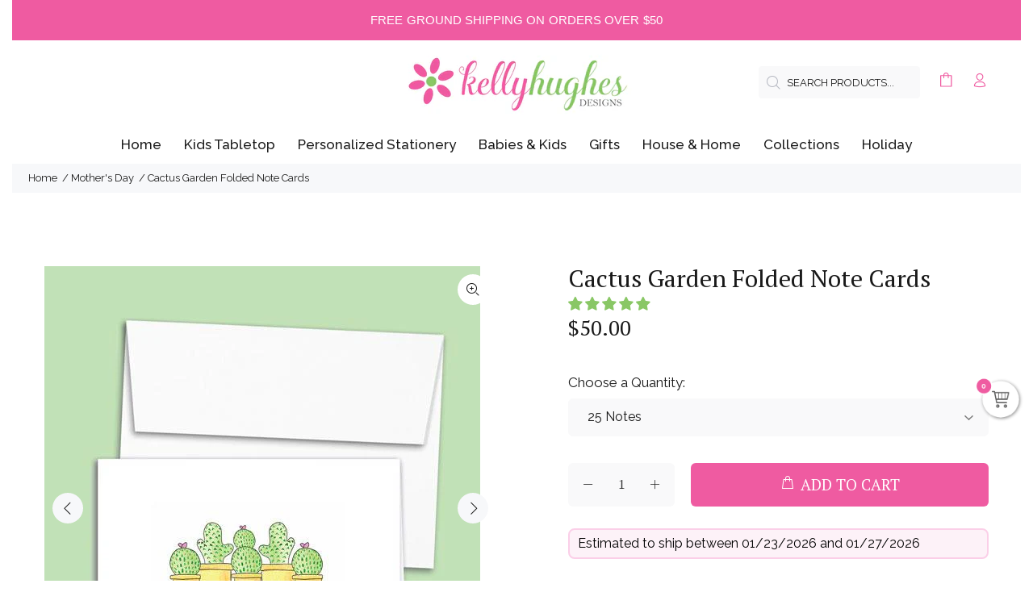

--- FILE ---
content_type: text/html; charset=utf-8
request_url: https://kellyhughes.com/collections/mothers-day/products/cactus-garden-folded-note-cards
body_size: 47931
content:
<!doctype html>
<!--[if IE 9]> <html class="ie9 no-js" lang="en"> <![endif]-->
<!--[if (gt IE 9)|!(IE)]><!--> <html id="tt-boxed" class="no-js" lang="en"> <!--<![endif]-->
<head>
  <!-- Basic page needs ================================================== -->
  <meta charset="utf-8">
  <!--[if IE]><meta http-equiv="X-UA-Compatible" content="IE=edge,chrome=1"><![endif]-->
  <meta name="viewport" content="width=device-width,initial-scale=1">
  <meta name="theme-color" content="#ef5ba1">
  <meta name="keywords" content="Shopify Template" />
  <meta name="author" content="p-themes">
  <link rel="canonical" href="https://kellyhughes.com/products/cactus-garden-folded-note-cards"><link rel="shortcut icon" href="//kellyhughes.com/cdn/shop/files/khd_favicon_32x32.jpg?v=1628654623" type="image/png"><!-- Title and description ================================================== --><title>Cactus Garden Folded Note Cards
&ndash; Kelly Hughes Designs
</title><meta name="description" content="Our Cactus Garden folded note cards are printed on a high quality, 110lb white stock. Note cards come packaged with white envelopes in a premium box with clear top. Perfect for gift-giving! Available in quantities of 25 cards Choose from a variety of fonts and ink colors Dimensions: 5.5 x 4.25 inches folded / size A2 e"><!-- Social meta ================================================== --><!-- /snippets/social-meta-tags.liquid -->




<meta property="og:site_name" content="Kelly Hughes Designs">
<meta property="og:url" content="https://kellyhughes.com/products/cactus-garden-folded-note-cards">
<meta property="og:title" content="Cactus Garden Folded Note Cards">
<meta property="og:type" content="product">
<meta property="og:description" content="Our Cactus Garden folded note cards are printed on a high quality, 110lb white stock. Note cards come packaged with white envelopes in a premium box with clear top. Perfect for gift-giving! Available in quantities of 25 cards Choose from a variety of fonts and ink colors Dimensions: 5.5 x 4.25 inches folded / size A2 e">

  <meta property="og:price:amount" content="50.00">
  <meta property="og:price:currency" content="USD">

<meta property="og:image" content="http://kellyhughes.com/cdn/shop/files/cactus-garden-folded-note-cards-549739_1200x1200.jpg?v=1762585128"><meta property="og:image" content="http://kellyhughes.com/cdn/shop/files/cactus-garden-folded-note-cards-370132_1200x1200.jpg?v=1713172827"><meta property="og:image" content="http://kellyhughes.com/cdn/shop/files/cactus-garden-folded-note-cards-886009_1200x1200.jpg?v=1713172827">
<meta property="og:image:secure_url" content="https://kellyhughes.com/cdn/shop/files/cactus-garden-folded-note-cards-549739_1200x1200.jpg?v=1762585128"><meta property="og:image:secure_url" content="https://kellyhughes.com/cdn/shop/files/cactus-garden-folded-note-cards-370132_1200x1200.jpg?v=1713172827"><meta property="og:image:secure_url" content="https://kellyhughes.com/cdn/shop/files/cactus-garden-folded-note-cards-886009_1200x1200.jpg?v=1713172827">


<meta name="twitter:card" content="summary_large_image">
<meta name="twitter:title" content="Cactus Garden Folded Note Cards">
<meta name="twitter:description" content="Our Cactus Garden folded note cards are printed on a high quality, 110lb white stock. Note cards come packaged with white envelopes in a premium box with clear top. Perfect for gift-giving! Available in quantities of 25 cards Choose from a variety of fonts and ink colors Dimensions: 5.5 x 4.25 inches folded / size A2 e">
<!-- Helpers ================================================== -->

  <!-- CSS ================================================== --><link href="https://fonts.googleapis.com/css?family=PT Serif:100,200,300,400,500,600,700,800,900" rel="stylesheet" defer><link href="https://fonts.googleapis.com/css?family=Raleway:100,200,300,400,500,600,700,800,900" rel="stylesheet" defer>
<link href="//kellyhughes.com/cdn/shop/t/27/assets/theme.css?v=130867226883888335271767305694" rel="stylesheet" type="text/css" media="all" />

<script src="//kellyhughes.com/cdn/shop/t/27/assets/jquery.min.js?v=146653844047132007351734320131" defer="defer"></script><!-- Header hook for plugins ================================================== -->
  <script>window.performance && window.performance.mark && window.performance.mark('shopify.content_for_header.start');</script><meta name="google-site-verification" content="qhxe4u_3Di9RP2yDDhNyQKy7magypmv6JVVc3_LogEE">
<meta id="shopify-digital-wallet" name="shopify-digital-wallet" content="/27156447319/digital_wallets/dialog">
<meta name="shopify-checkout-api-token" content="16b4828f061e76a8b8e4a82bf28eef7c">
<meta id="in-context-paypal-metadata" data-shop-id="27156447319" data-venmo-supported="false" data-environment="production" data-locale="en_US" data-paypal-v4="true" data-currency="USD">
<link rel="alternate" type="application/json+oembed" href="https://kellyhughes.com/products/cactus-garden-folded-note-cards.oembed">
<script async="async" src="/checkouts/internal/preloads.js?locale=en-US"></script>
<link rel="preconnect" href="https://shop.app" crossorigin="anonymous">
<script async="async" src="https://shop.app/checkouts/internal/preloads.js?locale=en-US&shop_id=27156447319" crossorigin="anonymous"></script>
<script id="apple-pay-shop-capabilities" type="application/json">{"shopId":27156447319,"countryCode":"US","currencyCode":"USD","merchantCapabilities":["supports3DS"],"merchantId":"gid:\/\/shopify\/Shop\/27156447319","merchantName":"Kelly Hughes Designs","requiredBillingContactFields":["postalAddress","email"],"requiredShippingContactFields":["postalAddress","email"],"shippingType":"shipping","supportedNetworks":["visa","masterCard","amex","discover","elo","jcb"],"total":{"type":"pending","label":"Kelly Hughes Designs","amount":"1.00"},"shopifyPaymentsEnabled":true,"supportsSubscriptions":true}</script>
<script id="shopify-features" type="application/json">{"accessToken":"16b4828f061e76a8b8e4a82bf28eef7c","betas":["rich-media-storefront-analytics"],"domain":"kellyhughes.com","predictiveSearch":true,"shopId":27156447319,"locale":"en"}</script>
<script>var Shopify = Shopify || {};
Shopify.shop = "khd-kids.myshopify.com";
Shopify.locale = "en";
Shopify.currency = {"active":"USD","rate":"1.0"};
Shopify.country = "US";
Shopify.theme = {"name":"Wokiee-v-2-3-4-shopify-2-0","id":131225616471,"schema_name":"Wokiee","schema_version":"2.3.4 shopify 2.0","theme_store_id":null,"role":"main"};
Shopify.theme.handle = "null";
Shopify.theme.style = {"id":null,"handle":null};
Shopify.cdnHost = "kellyhughes.com/cdn";
Shopify.routes = Shopify.routes || {};
Shopify.routes.root = "/";</script>
<script type="module">!function(o){(o.Shopify=o.Shopify||{}).modules=!0}(window);</script>
<script>!function(o){function n(){var o=[];function n(){o.push(Array.prototype.slice.apply(arguments))}return n.q=o,n}var t=o.Shopify=o.Shopify||{};t.loadFeatures=n(),t.autoloadFeatures=n()}(window);</script>
<script>
  window.ShopifyPay = window.ShopifyPay || {};
  window.ShopifyPay.apiHost = "shop.app\/pay";
  window.ShopifyPay.redirectState = null;
</script>
<script id="shop-js-analytics" type="application/json">{"pageType":"product"}</script>
<script defer="defer" async type="module" src="//kellyhughes.com/cdn/shopifycloud/shop-js/modules/v2/client.init-shop-cart-sync_BdyHc3Nr.en.esm.js"></script>
<script defer="defer" async type="module" src="//kellyhughes.com/cdn/shopifycloud/shop-js/modules/v2/chunk.common_Daul8nwZ.esm.js"></script>
<script type="module">
  await import("//kellyhughes.com/cdn/shopifycloud/shop-js/modules/v2/client.init-shop-cart-sync_BdyHc3Nr.en.esm.js");
await import("//kellyhughes.com/cdn/shopifycloud/shop-js/modules/v2/chunk.common_Daul8nwZ.esm.js");

  window.Shopify.SignInWithShop?.initShopCartSync?.({"fedCMEnabled":true,"windoidEnabled":true});

</script>
<script>
  window.Shopify = window.Shopify || {};
  if (!window.Shopify.featureAssets) window.Shopify.featureAssets = {};
  window.Shopify.featureAssets['shop-js'] = {"shop-cart-sync":["modules/v2/client.shop-cart-sync_QYOiDySF.en.esm.js","modules/v2/chunk.common_Daul8nwZ.esm.js"],"init-fed-cm":["modules/v2/client.init-fed-cm_DchLp9rc.en.esm.js","modules/v2/chunk.common_Daul8nwZ.esm.js"],"shop-button":["modules/v2/client.shop-button_OV7bAJc5.en.esm.js","modules/v2/chunk.common_Daul8nwZ.esm.js"],"init-windoid":["modules/v2/client.init-windoid_DwxFKQ8e.en.esm.js","modules/v2/chunk.common_Daul8nwZ.esm.js"],"shop-cash-offers":["modules/v2/client.shop-cash-offers_DWtL6Bq3.en.esm.js","modules/v2/chunk.common_Daul8nwZ.esm.js","modules/v2/chunk.modal_CQq8HTM6.esm.js"],"shop-toast-manager":["modules/v2/client.shop-toast-manager_CX9r1SjA.en.esm.js","modules/v2/chunk.common_Daul8nwZ.esm.js"],"init-shop-email-lookup-coordinator":["modules/v2/client.init-shop-email-lookup-coordinator_UhKnw74l.en.esm.js","modules/v2/chunk.common_Daul8nwZ.esm.js"],"pay-button":["modules/v2/client.pay-button_DzxNnLDY.en.esm.js","modules/v2/chunk.common_Daul8nwZ.esm.js"],"avatar":["modules/v2/client.avatar_BTnouDA3.en.esm.js"],"init-shop-cart-sync":["modules/v2/client.init-shop-cart-sync_BdyHc3Nr.en.esm.js","modules/v2/chunk.common_Daul8nwZ.esm.js"],"shop-login-button":["modules/v2/client.shop-login-button_D8B466_1.en.esm.js","modules/v2/chunk.common_Daul8nwZ.esm.js","modules/v2/chunk.modal_CQq8HTM6.esm.js"],"init-customer-accounts-sign-up":["modules/v2/client.init-customer-accounts-sign-up_C8fpPm4i.en.esm.js","modules/v2/client.shop-login-button_D8B466_1.en.esm.js","modules/v2/chunk.common_Daul8nwZ.esm.js","modules/v2/chunk.modal_CQq8HTM6.esm.js"],"init-shop-for-new-customer-accounts":["modules/v2/client.init-shop-for-new-customer-accounts_CVTO0Ztu.en.esm.js","modules/v2/client.shop-login-button_D8B466_1.en.esm.js","modules/v2/chunk.common_Daul8nwZ.esm.js","modules/v2/chunk.modal_CQq8HTM6.esm.js"],"init-customer-accounts":["modules/v2/client.init-customer-accounts_dRgKMfrE.en.esm.js","modules/v2/client.shop-login-button_D8B466_1.en.esm.js","modules/v2/chunk.common_Daul8nwZ.esm.js","modules/v2/chunk.modal_CQq8HTM6.esm.js"],"shop-follow-button":["modules/v2/client.shop-follow-button_CkZpjEct.en.esm.js","modules/v2/chunk.common_Daul8nwZ.esm.js","modules/v2/chunk.modal_CQq8HTM6.esm.js"],"lead-capture":["modules/v2/client.lead-capture_BntHBhfp.en.esm.js","modules/v2/chunk.common_Daul8nwZ.esm.js","modules/v2/chunk.modal_CQq8HTM6.esm.js"],"checkout-modal":["modules/v2/client.checkout-modal_CfxcYbTm.en.esm.js","modules/v2/chunk.common_Daul8nwZ.esm.js","modules/v2/chunk.modal_CQq8HTM6.esm.js"],"shop-login":["modules/v2/client.shop-login_Da4GZ2H6.en.esm.js","modules/v2/chunk.common_Daul8nwZ.esm.js","modules/v2/chunk.modal_CQq8HTM6.esm.js"],"payment-terms":["modules/v2/client.payment-terms_MV4M3zvL.en.esm.js","modules/v2/chunk.common_Daul8nwZ.esm.js","modules/v2/chunk.modal_CQq8HTM6.esm.js"]};
</script>
<script>(function() {
  var isLoaded = false;
  function asyncLoad() {
    if (isLoaded) return;
    isLoaded = true;
    var urls = ["https:\/\/cdn.recovermycart.com\/scripts\/keepcart\/CartJS.min.js?shop=khd-kids.myshopify.com\u0026shop=khd-kids.myshopify.com","https:\/\/s3.amazonaws.com\/verge-shopify\/verge-json-ld.js?shop=khd-kids.myshopify.com","https:\/\/cloudsearch-1f874.kxcdn.com\/shopify.js?srp=\/a\/search\u0026filtersEnabled=1\u0026shop=khd-kids.myshopify.com","https:\/\/sc11.tengrowth.com\/gt.js?shop=khd-kids.myshopify.com","https:\/\/sl.storeify.app\/js\/frontend\/scripttag.js?shop=khd-kids.myshopify.com","https:\/\/sales-pop.carecart.io\/lib\/salesnotifier.js?shop=khd-kids.myshopify.com"];
    for (var i = 0; i < urls.length; i++) {
      var s = document.createElement('script');
      s.type = 'text/javascript';
      s.async = true;
      s.src = urls[i];
      var x = document.getElementsByTagName('script')[0];
      x.parentNode.insertBefore(s, x);
    }
  };
  if(window.attachEvent) {
    window.attachEvent('onload', asyncLoad);
  } else {
    window.addEventListener('load', asyncLoad, false);
  }
})();</script>
<script id="__st">var __st={"a":27156447319,"offset":-18000,"reqid":"65bfc9af-1d1b-42f1-b598-baf5a1bff18d-1769010883","pageurl":"kellyhughes.com\/collections\/mothers-day\/products\/cactus-garden-folded-note-cards","u":"0f56fba936b1","p":"product","rtyp":"product","rid":6584121524311};</script>
<script>window.ShopifyPaypalV4VisibilityTracking = true;</script>
<script id="captcha-bootstrap">!function(){'use strict';const t='contact',e='account',n='new_comment',o=[[t,t],['blogs',n],['comments',n],[t,'customer']],c=[[e,'customer_login'],[e,'guest_login'],[e,'recover_customer_password'],[e,'create_customer']],r=t=>t.map((([t,e])=>`form[action*='/${t}']:not([data-nocaptcha='true']) input[name='form_type'][value='${e}']`)).join(','),a=t=>()=>t?[...document.querySelectorAll(t)].map((t=>t.form)):[];function s(){const t=[...o],e=r(t);return a(e)}const i='password',u='form_key',d=['recaptcha-v3-token','g-recaptcha-response','h-captcha-response',i],f=()=>{try{return window.sessionStorage}catch{return}},m='__shopify_v',_=t=>t.elements[u];function p(t,e,n=!1){try{const o=window.sessionStorage,c=JSON.parse(o.getItem(e)),{data:r}=function(t){const{data:e,action:n}=t;return t[m]||n?{data:e,action:n}:{data:t,action:n}}(c);for(const[e,n]of Object.entries(r))t.elements[e]&&(t.elements[e].value=n);n&&o.removeItem(e)}catch(o){console.error('form repopulation failed',{error:o})}}const l='form_type',E='cptcha';function T(t){t.dataset[E]=!0}const w=window,h=w.document,L='Shopify',v='ce_forms',y='captcha';let A=!1;((t,e)=>{const n=(g='f06e6c50-85a8-45c8-87d0-21a2b65856fe',I='https://cdn.shopify.com/shopifycloud/storefront-forms-hcaptcha/ce_storefront_forms_captcha_hcaptcha.v1.5.2.iife.js',D={infoText:'Protected by hCaptcha',privacyText:'Privacy',termsText:'Terms'},(t,e,n)=>{const o=w[L][v],c=o.bindForm;if(c)return c(t,g,e,D).then(n);var r;o.q.push([[t,g,e,D],n]),r=I,A||(h.body.append(Object.assign(h.createElement('script'),{id:'captcha-provider',async:!0,src:r})),A=!0)});var g,I,D;w[L]=w[L]||{},w[L][v]=w[L][v]||{},w[L][v].q=[],w[L][y]=w[L][y]||{},w[L][y].protect=function(t,e){n(t,void 0,e),T(t)},Object.freeze(w[L][y]),function(t,e,n,w,h,L){const[v,y,A,g]=function(t,e,n){const i=e?o:[],u=t?c:[],d=[...i,...u],f=r(d),m=r(i),_=r(d.filter((([t,e])=>n.includes(e))));return[a(f),a(m),a(_),s()]}(w,h,L),I=t=>{const e=t.target;return e instanceof HTMLFormElement?e:e&&e.form},D=t=>v().includes(t);t.addEventListener('submit',(t=>{const e=I(t);if(!e)return;const n=D(e)&&!e.dataset.hcaptchaBound&&!e.dataset.recaptchaBound,o=_(e),c=g().includes(e)&&(!o||!o.value);(n||c)&&t.preventDefault(),c&&!n&&(function(t){try{if(!f())return;!function(t){const e=f();if(!e)return;const n=_(t);if(!n)return;const o=n.value;o&&e.removeItem(o)}(t);const e=Array.from(Array(32),(()=>Math.random().toString(36)[2])).join('');!function(t,e){_(t)||t.append(Object.assign(document.createElement('input'),{type:'hidden',name:u})),t.elements[u].value=e}(t,e),function(t,e){const n=f();if(!n)return;const o=[...t.querySelectorAll(`input[type='${i}']`)].map((({name:t})=>t)),c=[...d,...o],r={};for(const[a,s]of new FormData(t).entries())c.includes(a)||(r[a]=s);n.setItem(e,JSON.stringify({[m]:1,action:t.action,data:r}))}(t,e)}catch(e){console.error('failed to persist form',e)}}(e),e.submit())}));const S=(t,e)=>{t&&!t.dataset[E]&&(n(t,e.some((e=>e===t))),T(t))};for(const o of['focusin','change'])t.addEventListener(o,(t=>{const e=I(t);D(e)&&S(e,y())}));const B=e.get('form_key'),M=e.get(l),P=B&&M;t.addEventListener('DOMContentLoaded',(()=>{const t=y();if(P)for(const e of t)e.elements[l].value===M&&p(e,B);[...new Set([...A(),...v().filter((t=>'true'===t.dataset.shopifyCaptcha))])].forEach((e=>S(e,t)))}))}(h,new URLSearchParams(w.location.search),n,t,e,['guest_login'])})(!0,!0)}();</script>
<script integrity="sha256-4kQ18oKyAcykRKYeNunJcIwy7WH5gtpwJnB7kiuLZ1E=" data-source-attribution="shopify.loadfeatures" defer="defer" src="//kellyhughes.com/cdn/shopifycloud/storefront/assets/storefront/load_feature-a0a9edcb.js" crossorigin="anonymous"></script>
<script crossorigin="anonymous" defer="defer" src="//kellyhughes.com/cdn/shopifycloud/storefront/assets/shopify_pay/storefront-65b4c6d7.js?v=20250812"></script>
<script data-source-attribution="shopify.dynamic_checkout.dynamic.init">var Shopify=Shopify||{};Shopify.PaymentButton=Shopify.PaymentButton||{isStorefrontPortableWallets:!0,init:function(){window.Shopify.PaymentButton.init=function(){};var t=document.createElement("script");t.src="https://kellyhughes.com/cdn/shopifycloud/portable-wallets/latest/portable-wallets.en.js",t.type="module",document.head.appendChild(t)}};
</script>
<script data-source-attribution="shopify.dynamic_checkout.buyer_consent">
  function portableWalletsHideBuyerConsent(e){var t=document.getElementById("shopify-buyer-consent"),n=document.getElementById("shopify-subscription-policy-button");t&&n&&(t.classList.add("hidden"),t.setAttribute("aria-hidden","true"),n.removeEventListener("click",e))}function portableWalletsShowBuyerConsent(e){var t=document.getElementById("shopify-buyer-consent"),n=document.getElementById("shopify-subscription-policy-button");t&&n&&(t.classList.remove("hidden"),t.removeAttribute("aria-hidden"),n.addEventListener("click",e))}window.Shopify?.PaymentButton&&(window.Shopify.PaymentButton.hideBuyerConsent=portableWalletsHideBuyerConsent,window.Shopify.PaymentButton.showBuyerConsent=portableWalletsShowBuyerConsent);
</script>
<script data-source-attribution="shopify.dynamic_checkout.cart.bootstrap">document.addEventListener("DOMContentLoaded",(function(){function t(){return document.querySelector("shopify-accelerated-checkout-cart, shopify-accelerated-checkout")}if(t())Shopify.PaymentButton.init();else{new MutationObserver((function(e,n){t()&&(Shopify.PaymentButton.init(),n.disconnect())})).observe(document.body,{childList:!0,subtree:!0})}}));
</script>
<link id="shopify-accelerated-checkout-styles" rel="stylesheet" media="screen" href="https://kellyhughes.com/cdn/shopifycloud/portable-wallets/latest/accelerated-checkout-backwards-compat.css" crossorigin="anonymous">
<style id="shopify-accelerated-checkout-cart">
        #shopify-buyer-consent {
  margin-top: 1em;
  display: inline-block;
  width: 100%;
}

#shopify-buyer-consent.hidden {
  display: none;
}

#shopify-subscription-policy-button {
  background: none;
  border: none;
  padding: 0;
  text-decoration: underline;
  font-size: inherit;
  cursor: pointer;
}

#shopify-subscription-policy-button::before {
  box-shadow: none;
}

      </style>
<script id="sections-script" data-sections="promo-fixed" defer="defer" src="//kellyhughes.com/cdn/shop/t/27/compiled_assets/scripts.js?v=6100"></script>
<script>window.performance && window.performance.mark && window.performance.mark('shopify.content_for_header.end');</script>
  <!-- /Header hook for plugins ================================================== --><style>
    .tt-flbtn.disabled{
    opacity: 0.3;
    }
  </style>


<!-- BEGIN app block: shopify://apps/xcloud-search-product-filter/blocks/cloudsearch_opt/8ddbd0bf-e311-492e-ab28-69d0ad268fac --><!-- END app block --><!-- BEGIN app block: shopify://apps/tinyseo/blocks/product-json-ld-embed/0605268f-f7c4-4e95-b560-e43df7d59ae4 --><script type="application/ld+json" id="tinyimg-product-json-ld">{
  "@context": "https://schema.org/",
  "@type": "Product",
  "@id": "https://kellyhughes.com/products/cactus-garden-folded-note-cards",

  "category": "Greeting \u0026 Note Cards",
  

  
  
  

  

  "weight": {
  "@type": "QuantitativeValue",
  "value": "1.0",
  "unitCode": "LBR"
  },"offers" : [
  {
  "@type" : "Offer" ,
  "mpn": 39368883273815,

  "sku": "39368883273815",
  "priceCurrency" : "USD" ,
  "price": "50.0",
  "priceValidUntil": "2026-04-21",
  
  
  "availability" : "http://schema.org/InStock",
  
  "itemCondition": "http://schema.org/NewCondition",
  

  "name": "25 Notes",
  "url" : "https://kellyhughes.com/products/cactus-garden-folded-note-cards?variant=39368883273815",
  

  
  
  
  
  "seller" : {
  "@type" : "Organization",
  "name" : "Kelly Hughes Designs"
  }
  },
  {
  "@type" : "Offer" ,
  "mpn": 39368883306583,

  "sku": "39368883306583",
  "priceCurrency" : "USD" ,
  "price": "78.0",
  "priceValidUntil": "2026-04-21",
  
  
  "availability" : "http://schema.org/InStock",
  
  "itemCondition": "http://schema.org/NewCondition",
  

  "name": "50 Notes",
  "url" : "https://kellyhughes.com/products/cactus-garden-folded-note-cards?variant=39368883306583",
  

  
  
  
  
  "seller" : {
  "@type" : "Organization",
  "name" : "Kelly Hughes Designs"
  }
  },
  {
  "@type" : "Offer" ,
  "mpn": 39368883339351,

  "sku": "39368883339351",
  "priceCurrency" : "USD" ,
  "price": "106.0",
  "priceValidUntil": "2026-04-21",
  
  
  "availability" : "http://schema.org/InStock",
  
  "itemCondition": "http://schema.org/NewCondition",
  

  "name": "75 Notes",
  "url" : "https://kellyhughes.com/products/cactus-garden-folded-note-cards?variant=39368883339351",
  

  
  
  
  
  "seller" : {
  "@type" : "Organization",
  "name" : "Kelly Hughes Designs"
  }
  },
  {
  "@type" : "Offer" ,
  "mpn": 39368883372119,

  "sku": "39368883372119",
  "priceCurrency" : "USD" ,
  "price": "134.0",
  "priceValidUntil": "2026-04-21",
  
  
  "availability" : "http://schema.org/InStock",
  
  "itemCondition": "http://schema.org/NewCondition",
  

  "name": "100 Notes",
  "url" : "https://kellyhughes.com/products/cactus-garden-folded-note-cards?variant=39368883372119",
  

  
  
  
  
  "seller" : {
  "@type" : "Organization",
  "name" : "Kelly Hughes Designs"
  }
  },
  {
  "@type" : "Offer" ,
  "mpn": 39368883404887,

  "sku": "39368883404887",
  "priceCurrency" : "USD" ,
  "price": "162.0",
  "priceValidUntil": "2026-04-21",
  
  
  "availability" : "http://schema.org/InStock",
  
  "itemCondition": "http://schema.org/NewCondition",
  

  "name": "125 Notes",
  "url" : "https://kellyhughes.com/products/cactus-garden-folded-note-cards?variant=39368883404887",
  

  
  
  
  
  "seller" : {
  "@type" : "Organization",
  "name" : "Kelly Hughes Designs"
  }
  },
  {
  "@type" : "Offer" ,
  "mpn": 39368883437655,

  "sku": "39368883437655",
  "priceCurrency" : "USD" ,
  "price": "190.0",
  "priceValidUntil": "2026-04-21",
  
  
  "availability" : "http://schema.org/InStock",
  
  "itemCondition": "http://schema.org/NewCondition",
  

  "name": "150 Notes",
  "url" : "https://kellyhughes.com/products/cactus-garden-folded-note-cards?variant=39368883437655",
  

  
  
  
  
  "seller" : {
  "@type" : "Organization",
  "name" : "Kelly Hughes Designs"
  }
  }
  ],
  "name": "Cactus Garden Folded Note Cards","image": "https://kellyhughes.com/cdn/shop/files/cactus-garden-folded-note-cards-549739.jpg?v=1762585128",








  
  
  
  




  
  
  
  
  
  


  
  
  
  
"aggregateRating": {
    "@type": "AggregateRating",
    "ratingValue": "5.0",
    "ratingCount": "1",
    "bestRating": "5",
    "worstRating": "1"
  },"description": "Our Cactus Garden folded note cards are printed on a high quality, 110lb white stock. Note cards come packaged with white envelopes in a premium box with clear top. Perfect for gift-giving!    Available in quantities of 25 cards  Choose from a variety of fonts and ink colors  Dimensions: 5.5 x 4.25 inches folded \/ size A2 envelope  Coordinating products available to complete your stationery collection  Return address printing available  ",
  "manufacturer": "Kelly Hughes Designs",
  "material": "",
  "url": "https://kellyhughes.com/products/cactus-garden-folded-note-cards",
    
  "additionalProperty":
  [
  
    
    {
    "@type": "PropertyValue",
    "name" : "Choose a Quantity",
    "value": [
    "25 Notes",
    "50 Notes",
    "75 Notes",
    "100 Notes",
    "125 Notes",
    "150 Notes"
    ]
    }
    
    
    ],
    
    "brand": {
      "@type": "Brand",
      "name": "Kelly Hughes Designs"
    }
 }
</script>
<!-- END app block --><!-- BEGIN app block: shopify://apps/pagefly-page-builder/blocks/app-embed/83e179f7-59a0-4589-8c66-c0dddf959200 -->

<!-- BEGIN app snippet: pagefly-cro-ab-testing-main -->







<script>
  ;(function () {
    const url = new URL(window.location)
    const viewParam = url.searchParams.get('view')
    if (viewParam && viewParam.includes('variant-pf-')) {
      url.searchParams.set('pf_v', viewParam)
      url.searchParams.delete('view')
      window.history.replaceState({}, '', url)
    }
  })()
</script>



<script type='module'>
  
  window.PAGEFLY_CRO = window.PAGEFLY_CRO || {}

  window.PAGEFLY_CRO['data_debug'] = {
    original_template_suffix: "all_products",
    allow_ab_test: false,
    ab_test_start_time: 0,
    ab_test_end_time: 0,
    today_date_time: 1769010883000,
  }
  window.PAGEFLY_CRO['GA4'] = { enabled: false}
</script>

<!-- END app snippet -->








  <script src='https://cdn.shopify.com/extensions/019bb4f9-aed6-78a3-be91-e9d44663e6bf/pagefly-page-builder-215/assets/pagefly-helper.js' defer='defer'></script>

  <script src='https://cdn.shopify.com/extensions/019bb4f9-aed6-78a3-be91-e9d44663e6bf/pagefly-page-builder-215/assets/pagefly-general-helper.js' defer='defer'></script>

  <script src='https://cdn.shopify.com/extensions/019bb4f9-aed6-78a3-be91-e9d44663e6bf/pagefly-page-builder-215/assets/pagefly-snap-slider.js' defer='defer'></script>

  <script src='https://cdn.shopify.com/extensions/019bb4f9-aed6-78a3-be91-e9d44663e6bf/pagefly-page-builder-215/assets/pagefly-slideshow-v3.js' defer='defer'></script>

  <script src='https://cdn.shopify.com/extensions/019bb4f9-aed6-78a3-be91-e9d44663e6bf/pagefly-page-builder-215/assets/pagefly-slideshow-v4.js' defer='defer'></script>

  <script src='https://cdn.shopify.com/extensions/019bb4f9-aed6-78a3-be91-e9d44663e6bf/pagefly-page-builder-215/assets/pagefly-glider.js' defer='defer'></script>

  <script src='https://cdn.shopify.com/extensions/019bb4f9-aed6-78a3-be91-e9d44663e6bf/pagefly-page-builder-215/assets/pagefly-slideshow-v1-v2.js' defer='defer'></script>

  <script src='https://cdn.shopify.com/extensions/019bb4f9-aed6-78a3-be91-e9d44663e6bf/pagefly-page-builder-215/assets/pagefly-product-media.js' defer='defer'></script>

  <script src='https://cdn.shopify.com/extensions/019bb4f9-aed6-78a3-be91-e9d44663e6bf/pagefly-page-builder-215/assets/pagefly-product.js' defer='defer'></script>


<script id='pagefly-helper-data' type='application/json'>
  {
    "page_optimization": {
      "assets_prefetching": false
    },
    "elements_asset_mapper": {
      "Accordion": "https://cdn.shopify.com/extensions/019bb4f9-aed6-78a3-be91-e9d44663e6bf/pagefly-page-builder-215/assets/pagefly-accordion.js",
      "Accordion3": "https://cdn.shopify.com/extensions/019bb4f9-aed6-78a3-be91-e9d44663e6bf/pagefly-page-builder-215/assets/pagefly-accordion3.js",
      "CountDown": "https://cdn.shopify.com/extensions/019bb4f9-aed6-78a3-be91-e9d44663e6bf/pagefly-page-builder-215/assets/pagefly-countdown.js",
      "GMap1": "https://cdn.shopify.com/extensions/019bb4f9-aed6-78a3-be91-e9d44663e6bf/pagefly-page-builder-215/assets/pagefly-gmap.js",
      "GMap2": "https://cdn.shopify.com/extensions/019bb4f9-aed6-78a3-be91-e9d44663e6bf/pagefly-page-builder-215/assets/pagefly-gmap.js",
      "GMapBasicV2": "https://cdn.shopify.com/extensions/019bb4f9-aed6-78a3-be91-e9d44663e6bf/pagefly-page-builder-215/assets/pagefly-gmap.js",
      "GMapAdvancedV2": "https://cdn.shopify.com/extensions/019bb4f9-aed6-78a3-be91-e9d44663e6bf/pagefly-page-builder-215/assets/pagefly-gmap.js",
      "HTML.Video": "https://cdn.shopify.com/extensions/019bb4f9-aed6-78a3-be91-e9d44663e6bf/pagefly-page-builder-215/assets/pagefly-htmlvideo.js",
      "HTML.Video2": "https://cdn.shopify.com/extensions/019bb4f9-aed6-78a3-be91-e9d44663e6bf/pagefly-page-builder-215/assets/pagefly-htmlvideo2.js",
      "HTML.Video3": "https://cdn.shopify.com/extensions/019bb4f9-aed6-78a3-be91-e9d44663e6bf/pagefly-page-builder-215/assets/pagefly-htmlvideo2.js",
      "BackgroundVideo": "https://cdn.shopify.com/extensions/019bb4f9-aed6-78a3-be91-e9d44663e6bf/pagefly-page-builder-215/assets/pagefly-htmlvideo2.js",
      "Instagram": "https://cdn.shopify.com/extensions/019bb4f9-aed6-78a3-be91-e9d44663e6bf/pagefly-page-builder-215/assets/pagefly-instagram.js",
      "Instagram2": "https://cdn.shopify.com/extensions/019bb4f9-aed6-78a3-be91-e9d44663e6bf/pagefly-page-builder-215/assets/pagefly-instagram.js",
      "Insta3": "https://cdn.shopify.com/extensions/019bb4f9-aed6-78a3-be91-e9d44663e6bf/pagefly-page-builder-215/assets/pagefly-instagram3.js",
      "Tabs": "https://cdn.shopify.com/extensions/019bb4f9-aed6-78a3-be91-e9d44663e6bf/pagefly-page-builder-215/assets/pagefly-tab.js",
      "Tabs3": "https://cdn.shopify.com/extensions/019bb4f9-aed6-78a3-be91-e9d44663e6bf/pagefly-page-builder-215/assets/pagefly-tab3.js",
      "ProductBox": "https://cdn.shopify.com/extensions/019bb4f9-aed6-78a3-be91-e9d44663e6bf/pagefly-page-builder-215/assets/pagefly-cart.js",
      "FBPageBox2": "https://cdn.shopify.com/extensions/019bb4f9-aed6-78a3-be91-e9d44663e6bf/pagefly-page-builder-215/assets/pagefly-facebook.js",
      "FBLikeButton2": "https://cdn.shopify.com/extensions/019bb4f9-aed6-78a3-be91-e9d44663e6bf/pagefly-page-builder-215/assets/pagefly-facebook.js",
      "TwitterFeed2": "https://cdn.shopify.com/extensions/019bb4f9-aed6-78a3-be91-e9d44663e6bf/pagefly-page-builder-215/assets/pagefly-twitter.js",
      "Paragraph4": "https://cdn.shopify.com/extensions/019bb4f9-aed6-78a3-be91-e9d44663e6bf/pagefly-page-builder-215/assets/pagefly-paragraph4.js",

      "AliReviews": "https://cdn.shopify.com/extensions/019bb4f9-aed6-78a3-be91-e9d44663e6bf/pagefly-page-builder-215/assets/pagefly-3rd-elements.js",
      "BackInStock": "https://cdn.shopify.com/extensions/019bb4f9-aed6-78a3-be91-e9d44663e6bf/pagefly-page-builder-215/assets/pagefly-3rd-elements.js",
      "GloboBackInStock": "https://cdn.shopify.com/extensions/019bb4f9-aed6-78a3-be91-e9d44663e6bf/pagefly-page-builder-215/assets/pagefly-3rd-elements.js",
      "GrowaveWishlist": "https://cdn.shopify.com/extensions/019bb4f9-aed6-78a3-be91-e9d44663e6bf/pagefly-page-builder-215/assets/pagefly-3rd-elements.js",
      "InfiniteOptionsShopPad": "https://cdn.shopify.com/extensions/019bb4f9-aed6-78a3-be91-e9d44663e6bf/pagefly-page-builder-215/assets/pagefly-3rd-elements.js",
      "InkybayProductPersonalizer": "https://cdn.shopify.com/extensions/019bb4f9-aed6-78a3-be91-e9d44663e6bf/pagefly-page-builder-215/assets/pagefly-3rd-elements.js",
      "LimeSpot": "https://cdn.shopify.com/extensions/019bb4f9-aed6-78a3-be91-e9d44663e6bf/pagefly-page-builder-215/assets/pagefly-3rd-elements.js",
      "Loox": "https://cdn.shopify.com/extensions/019bb4f9-aed6-78a3-be91-e9d44663e6bf/pagefly-page-builder-215/assets/pagefly-3rd-elements.js",
      "Opinew": "https://cdn.shopify.com/extensions/019bb4f9-aed6-78a3-be91-e9d44663e6bf/pagefly-page-builder-215/assets/pagefly-3rd-elements.js",
      "Powr": "https://cdn.shopify.com/extensions/019bb4f9-aed6-78a3-be91-e9d44663e6bf/pagefly-page-builder-215/assets/pagefly-3rd-elements.js",
      "ProductReviews": "https://cdn.shopify.com/extensions/019bb4f9-aed6-78a3-be91-e9d44663e6bf/pagefly-page-builder-215/assets/pagefly-3rd-elements.js",
      "PushOwl": "https://cdn.shopify.com/extensions/019bb4f9-aed6-78a3-be91-e9d44663e6bf/pagefly-page-builder-215/assets/pagefly-3rd-elements.js",
      "ReCharge": "https://cdn.shopify.com/extensions/019bb4f9-aed6-78a3-be91-e9d44663e6bf/pagefly-page-builder-215/assets/pagefly-3rd-elements.js",
      "Rivyo": "https://cdn.shopify.com/extensions/019bb4f9-aed6-78a3-be91-e9d44663e6bf/pagefly-page-builder-215/assets/pagefly-3rd-elements.js",
      "TrackingMore": "https://cdn.shopify.com/extensions/019bb4f9-aed6-78a3-be91-e9d44663e6bf/pagefly-page-builder-215/assets/pagefly-3rd-elements.js",
      "Vitals": "https://cdn.shopify.com/extensions/019bb4f9-aed6-78a3-be91-e9d44663e6bf/pagefly-page-builder-215/assets/pagefly-3rd-elements.js",
      "Wiser": "https://cdn.shopify.com/extensions/019bb4f9-aed6-78a3-be91-e9d44663e6bf/pagefly-page-builder-215/assets/pagefly-3rd-elements.js"
    },
    "custom_elements_mapper": {
      "pf-click-action-element": "https://cdn.shopify.com/extensions/019bb4f9-aed6-78a3-be91-e9d44663e6bf/pagefly-page-builder-215/assets/pagefly-click-action-element.js",
      "pf-dialog-element": "https://cdn.shopify.com/extensions/019bb4f9-aed6-78a3-be91-e9d44663e6bf/pagefly-page-builder-215/assets/pagefly-dialog-element.js"
    }
  }
</script>


<!-- END app block --><!-- BEGIN app block: shopify://apps/judge-me-reviews/blocks/judgeme_core/61ccd3b1-a9f2-4160-9fe9-4fec8413e5d8 --><!-- Start of Judge.me Core -->






<link rel="dns-prefetch" href="https://cdnwidget.judge.me">
<link rel="dns-prefetch" href="https://cdn.judge.me">
<link rel="dns-prefetch" href="https://cdn1.judge.me">
<link rel="dns-prefetch" href="https://api.judge.me">

<script data-cfasync='false' class='jdgm-settings-script'>window.jdgmSettings={"pagination":5,"disable_web_reviews":false,"badge_no_review_text":"No reviews","badge_n_reviews_text":"{{ n }} review/reviews","badge_star_color":"#89c765","hide_badge_preview_if_no_reviews":true,"badge_hide_text":true,"enforce_center_preview_badge":false,"widget_title":"Customer Reviews","widget_open_form_text":"Write a review","widget_close_form_text":"Cancel review","widget_refresh_page_text":"Refresh page","widget_summary_text":"Based on {{ number_of_reviews }} review/reviews","widget_no_review_text":"Be the first to write a review","widget_name_field_text":"Display name","widget_verified_name_field_text":"Verified Name (public)","widget_name_placeholder_text":"Display name","widget_required_field_error_text":"This field is required.","widget_email_field_text":"Email address","widget_verified_email_field_text":"Verified Email (private, can not be edited)","widget_email_placeholder_text":"Your email address","widget_email_field_error_text":"Please enter a valid email address.","widget_rating_field_text":"Rating","widget_review_title_field_text":"Review Title","widget_review_title_placeholder_text":"Give your review a title","widget_review_body_field_text":"Review content","widget_review_body_placeholder_text":"Start writing here...","widget_pictures_field_text":"Picture/Video (optional)","widget_submit_review_text":"Submit Review","widget_submit_verified_review_text":"Submit Verified Review","widget_submit_success_msg_with_auto_publish":"Thank you! Please refresh the page in a few moments to see your review. You can remove or edit your review by logging into \u003ca href='https://judge.me/login' target='_blank' rel='nofollow noopener'\u003eJudge.me\u003c/a\u003e","widget_submit_success_msg_no_auto_publish":"Thank you! Your review will be published as soon as it is approved by the shop admin. You can remove or edit your review by logging into \u003ca href='https://judge.me/login' target='_blank' rel='nofollow noopener'\u003eJudge.me\u003c/a\u003e","widget_show_default_reviews_out_of_total_text":"Showing {{ n_reviews_shown }} out of {{ n_reviews }} reviews.","widget_show_all_link_text":"Show all","widget_show_less_link_text":"Show less","widget_author_said_text":"{{ reviewer_name }} said:","widget_days_text":"{{ n }} days ago","widget_weeks_text":"{{ n }} week/weeks ago","widget_months_text":"{{ n }} month/months ago","widget_years_text":"{{ n }} year/years ago","widget_yesterday_text":"Yesterday","widget_today_text":"Today","widget_replied_text":"\u003e\u003e {{ shop_name }} replied:","widget_read_more_text":"Read more","widget_reviewer_name_as_initial":"last_initial","widget_rating_filter_color":"#ef5ba1","widget_rating_filter_see_all_text":"See all reviews","widget_sorting_most_recent_text":"Most Recent","widget_sorting_highest_rating_text":"Highest Rating","widget_sorting_lowest_rating_text":"Lowest Rating","widget_sorting_with_pictures_text":"Only Pictures","widget_sorting_most_helpful_text":"Most Helpful","widget_open_question_form_text":"Ask a question","widget_reviews_subtab_text":"Reviews","widget_questions_subtab_text":"Questions","widget_question_label_text":"Question","widget_answer_label_text":"Answer","widget_question_placeholder_text":"Write your question here","widget_submit_question_text":"Submit Question","widget_question_submit_success_text":"Thank you for your question! We will notify you once it gets answered.","widget_star_color":"#89c765","verified_badge_text":"Verified","verified_badge_bg_color":"","verified_badge_text_color":"","verified_badge_placement":"left-of-reviewer-name","widget_review_max_height":"","widget_hide_border":false,"widget_social_share":true,"widget_thumb":false,"widget_review_location_show":true,"widget_location_format":"country_iso_code","all_reviews_include_out_of_store_products":true,"all_reviews_out_of_store_text":"(out of store)","all_reviews_pagination":100,"all_reviews_product_name_prefix_text":"about","enable_review_pictures":true,"enable_question_anwser":false,"widget_theme":"align","review_date_format":"mm/dd/yyyy","default_sort_method":"most-recent","widget_product_reviews_subtab_text":"Product Reviews","widget_shop_reviews_subtab_text":"Shop Reviews","widget_other_products_reviews_text":"Reviews for other products","widget_store_reviews_subtab_text":"Store reviews","widget_no_store_reviews_text":"This store hasn't received any reviews yet","widget_web_restriction_product_reviews_text":"This product hasn't received any reviews yet","widget_no_items_text":"No items found","widget_show_more_text":"Show more","widget_write_a_store_review_text":"Write a Store Review","widget_other_languages_heading":"Reviews in Other Languages","widget_translate_review_text":"Translate review to {{ language }}","widget_translating_review_text":"Translating...","widget_show_original_translation_text":"Show original ({{ language }})","widget_translate_review_failed_text":"Review couldn't be translated.","widget_translate_review_retry_text":"Retry","widget_translate_review_try_again_later_text":"Try again later","show_product_url_for_grouped_product":false,"widget_sorting_pictures_first_text":"Pictures First","show_pictures_on_all_rev_page_mobile":false,"show_pictures_on_all_rev_page_desktop":true,"floating_tab_hide_mobile_install_preference":false,"floating_tab_button_name":"★ Reviews","floating_tab_title":"Let customers speak for us","floating_tab_button_color":"","floating_tab_button_background_color":"","floating_tab_url":"","floating_tab_url_enabled":true,"floating_tab_tab_style":"text","all_reviews_text_badge_text":"Customers rate us {{ shop.metafields.judgeme.all_reviews_rating | round: 1 }}/5 based on {{ shop.metafields.judgeme.all_reviews_count }} reviews.","all_reviews_text_badge_text_branded_style":"{{ shop.metafields.judgeme.all_reviews_rating | round: 1 }} out of 5 stars based on {{ shop.metafields.judgeme.all_reviews_count }} reviews","is_all_reviews_text_badge_a_link":false,"show_stars_for_all_reviews_text_badge":false,"all_reviews_text_badge_url":"","all_reviews_text_style":"text","all_reviews_text_color_style":"judgeme_brand_color","all_reviews_text_color":"#108474","all_reviews_text_show_jm_brand":true,"featured_carousel_show_header":true,"featured_carousel_title":"We love hearing from our customers!","testimonials_carousel_title":"Customers are saying","videos_carousel_title":"Real customer stories","cards_carousel_title":"Customers are saying","featured_carousel_count_text":"from {{ n }} reviews","featured_carousel_add_link_to_all_reviews_page":true,"featured_carousel_url":"https://kellyhughes.com/pages/reviews","featured_carousel_show_images":true,"featured_carousel_autoslide_interval":5,"featured_carousel_arrows_on_the_sides":true,"featured_carousel_height":250,"featured_carousel_width":90,"featured_carousel_image_size":0,"featured_carousel_image_height":250,"featured_carousel_arrow_color":"#eeeeee","verified_count_badge_style":"vintage","verified_count_badge_orientation":"horizontal","verified_count_badge_color_style":"judgeme_brand_color","verified_count_badge_color":"#108474","is_verified_count_badge_a_link":false,"verified_count_badge_url":"","verified_count_badge_show_jm_brand":true,"widget_rating_preset_default":5,"widget_first_sub_tab":"product-reviews","widget_show_histogram":true,"widget_histogram_use_custom_color":true,"widget_pagination_use_custom_color":false,"widget_star_use_custom_color":true,"widget_verified_badge_use_custom_color":false,"widget_write_review_use_custom_color":false,"picture_reminder_submit_button":"Upload Pictures","enable_review_videos":true,"mute_video_by_default":false,"widget_sorting_videos_first_text":"Videos First","widget_review_pending_text":"Pending","featured_carousel_items_for_large_screen":3,"social_share_options_order":"Facebook,Twitter","remove_microdata_snippet":false,"disable_json_ld":false,"enable_json_ld_products":true,"preview_badge_show_question_text":false,"preview_badge_no_question_text":"No questions","preview_badge_n_question_text":"{{ number_of_questions }} question/questions","qa_badge_show_icon":false,"qa_badge_position":"same-row","remove_judgeme_branding":true,"widget_add_search_bar":false,"widget_search_bar_placeholder":"Search","widget_sorting_verified_only_text":"Verified only","featured_carousel_theme":"aligned","featured_carousel_show_rating":true,"featured_carousel_show_title":true,"featured_carousel_show_body":true,"featured_carousel_show_date":false,"featured_carousel_show_reviewer":true,"featured_carousel_show_product":false,"featured_carousel_header_background_color":"#108474","featured_carousel_header_text_color":"#ffffff","featured_carousel_name_product_separator":"reviewed","featured_carousel_full_star_background":"#108474","featured_carousel_empty_star_background":"#dadada","featured_carousel_vertical_theme_background":"#f9fafb","featured_carousel_verified_badge_enable":false,"featured_carousel_verified_badge_color":"#108474","featured_carousel_border_style":"round","featured_carousel_review_line_length_limit":3,"featured_carousel_more_reviews_button_text":"Read more reviews","featured_carousel_view_product_button_text":"View product","all_reviews_page_load_reviews_on":"scroll","all_reviews_page_load_more_text":"Load More Reviews","disable_fb_tab_reviews":false,"enable_ajax_cdn_cache":false,"widget_public_name_text":"displayed publicly like","default_reviewer_name":"John Smith","default_reviewer_name_has_non_latin":true,"widget_reviewer_anonymous":"Anonymous","medals_widget_title":"Judge.me Review Medals","medals_widget_background_color":"#f9fafb","medals_widget_position":"footer_all_pages","medals_widget_border_color":"#f9fafb","medals_widget_verified_text_position":"left","medals_widget_use_monochromatic_version":false,"medals_widget_elements_color":"#108474","show_reviewer_avatar":false,"widget_invalid_yt_video_url_error_text":"Not a YouTube video URL","widget_max_length_field_error_text":"Please enter no more than {0} characters.","widget_show_country_flag":false,"widget_show_collected_via_shop_app":true,"widget_verified_by_shop_badge_style":"light","widget_verified_by_shop_text":"Verified by Shop","widget_show_photo_gallery":false,"widget_load_with_code_splitting":true,"widget_ugc_install_preference":false,"widget_ugc_title":"Made by us, Shared by you","widget_ugc_subtitle":"Tag us to see your picture featured in our page","widget_ugc_arrows_color":"#ffffff","widget_ugc_primary_button_text":"Buy Now","widget_ugc_primary_button_background_color":"#108474","widget_ugc_primary_button_text_color":"#ffffff","widget_ugc_primary_button_border_width":"0","widget_ugc_primary_button_border_style":"none","widget_ugc_primary_button_border_color":"#108474","widget_ugc_primary_button_border_radius":"25","widget_ugc_secondary_button_text":"Load More","widget_ugc_secondary_button_background_color":"#ffffff","widget_ugc_secondary_button_text_color":"#108474","widget_ugc_secondary_button_border_width":"2","widget_ugc_secondary_button_border_style":"solid","widget_ugc_secondary_button_border_color":"#108474","widget_ugc_secondary_button_border_radius":"25","widget_ugc_reviews_button_text":"View Reviews","widget_ugc_reviews_button_background_color":"#ffffff","widget_ugc_reviews_button_text_color":"#108474","widget_ugc_reviews_button_border_width":"2","widget_ugc_reviews_button_border_style":"solid","widget_ugc_reviews_button_border_color":"#108474","widget_ugc_reviews_button_border_radius":"25","widget_ugc_reviews_button_link_to":"judgeme-reviews-page","widget_ugc_show_post_date":true,"widget_ugc_max_width":"800","widget_rating_metafield_value_type":true,"widget_primary_color":"#EF5BA1","widget_enable_secondary_color":false,"widget_secondary_color":"#edf5f5","widget_summary_average_rating_text":"{{ average_rating }} out of 5","widget_media_grid_title":"Customer photos \u0026 videos","widget_media_grid_see_more_text":"See more","widget_round_style":false,"widget_show_product_medals":true,"widget_verified_by_judgeme_text":"Verified by Judge.me","widget_show_store_medals":true,"widget_verified_by_judgeme_text_in_store_medals":"Verified by Judge.me","widget_media_field_exceed_quantity_message":"Sorry, we can only accept {{ max_media }} for one review.","widget_media_field_exceed_limit_message":"{{ file_name }} is too large, please select a {{ media_type }} less than {{ size_limit }}MB.","widget_review_submitted_text":"Review Submitted!","widget_question_submitted_text":"Question Submitted!","widget_close_form_text_question":"Cancel","widget_write_your_answer_here_text":"Write your answer here","widget_enabled_branded_link":true,"widget_show_collected_by_judgeme":true,"widget_reviewer_name_color":"","widget_write_review_text_color":"","widget_write_review_bg_color":"","widget_collected_by_judgeme_text":"collected by Judge.me","widget_pagination_type":"standard","widget_load_more_text":"Load More","widget_load_more_color":"#108474","widget_full_review_text":"Full Review","widget_read_more_reviews_text":"Read More Reviews","widget_read_questions_text":"Read Questions","widget_questions_and_answers_text":"Questions \u0026 Answers","widget_verified_by_text":"Verified by","widget_verified_text":"Verified","widget_number_of_reviews_text":"{{ number_of_reviews }} reviews","widget_back_button_text":"Back","widget_next_button_text":"Next","widget_custom_forms_filter_button":"Filters","custom_forms_style":"vertical","widget_show_review_information":false,"how_reviews_are_collected":"How reviews are collected?","widget_show_review_keywords":false,"widget_gdpr_statement":"How we use your data: We'll only contact you about the review you left, and only if necessary. By submitting your review, you agree to Judge.me's \u003ca href='https://judge.me/terms' target='_blank' rel='nofollow noopener'\u003eterms\u003c/a\u003e, \u003ca href='https://judge.me/privacy' target='_blank' rel='nofollow noopener'\u003eprivacy\u003c/a\u003e and \u003ca href='https://judge.me/content-policy' target='_blank' rel='nofollow noopener'\u003econtent\u003c/a\u003e policies.","widget_multilingual_sorting_enabled":false,"widget_translate_review_content_enabled":false,"widget_translate_review_content_method":"manual","popup_widget_review_selection":"automatically_with_pictures","popup_widget_round_border_style":true,"popup_widget_show_title":true,"popup_widget_show_body":true,"popup_widget_show_reviewer":false,"popup_widget_show_product":true,"popup_widget_show_pictures":true,"popup_widget_use_review_picture":true,"popup_widget_show_on_home_page":true,"popup_widget_show_on_product_page":true,"popup_widget_show_on_collection_page":true,"popup_widget_show_on_cart_page":true,"popup_widget_position":"bottom_left","popup_widget_first_review_delay":5,"popup_widget_duration":5,"popup_widget_interval":5,"popup_widget_review_count":5,"popup_widget_hide_on_mobile":true,"review_snippet_widget_round_border_style":true,"review_snippet_widget_card_color":"#FFFFFF","review_snippet_widget_slider_arrows_background_color":"#FFFFFF","review_snippet_widget_slider_arrows_color":"#000000","review_snippet_widget_star_color":"#108474","show_product_variant":false,"all_reviews_product_variant_label_text":"Variant: ","widget_show_verified_branding":false,"widget_ai_summary_title":"Customers say","widget_ai_summary_disclaimer":"AI-powered review summary based on recent customer reviews","widget_show_ai_summary":false,"widget_show_ai_summary_bg":false,"widget_show_review_title_input":true,"redirect_reviewers_invited_via_email":"review_widget","request_store_review_after_product_review":false,"request_review_other_products_in_order":false,"review_form_color_scheme":"default","review_form_corner_style":"square","review_form_star_color":{},"review_form_text_color":"#333333","review_form_background_color":"#ffffff","review_form_field_background_color":"#fafafa","review_form_button_color":{},"review_form_button_text_color":"#ffffff","review_form_modal_overlay_color":"#000000","review_content_screen_title_text":"How would you rate this product?","review_content_introduction_text":"We would love it if you would share a bit about your experience.","store_review_form_title_text":"How would you rate this store?","store_review_form_introduction_text":"We would love it if you would share a bit about your experience.","show_review_guidance_text":true,"one_star_review_guidance_text":"Poor","five_star_review_guidance_text":"Great","customer_information_screen_title_text":"About you","customer_information_introduction_text":"Please tell us more about you.","custom_questions_screen_title_text":"Your experience in more detail","custom_questions_introduction_text":"Here are a few questions to help us understand more about your experience.","review_submitted_screen_title_text":"Thanks for your review!","review_submitted_screen_thank_you_text":"We are processing it and it will appear on the store soon.","review_submitted_screen_email_verification_text":"Please confirm your email by clicking the link we just sent you. This helps us keep reviews authentic.","review_submitted_request_store_review_text":"Would you like to share your experience of shopping with us?","review_submitted_review_other_products_text":"Would you like to review these products?","store_review_screen_title_text":"Would you like to share your experience of shopping with us?","store_review_introduction_text":"We value your feedback and use it to improve. Please share any thoughts or suggestions you have.","reviewer_media_screen_title_picture_text":"Share a picture","reviewer_media_introduction_picture_text":"Upload a photo to support your review.","reviewer_media_screen_title_video_text":"Share a video","reviewer_media_introduction_video_text":"Upload a video to support your review.","reviewer_media_screen_title_picture_or_video_text":"Share a picture or video","reviewer_media_introduction_picture_or_video_text":"Upload a photo or video to support your review.","reviewer_media_youtube_url_text":"Paste your Youtube URL here","advanced_settings_next_step_button_text":"Next","advanced_settings_close_review_button_text":"Close","modal_write_review_flow":false,"write_review_flow_required_text":"Required","write_review_flow_privacy_message_text":"We respect your privacy.","write_review_flow_anonymous_text":"Post review as anonymous","write_review_flow_visibility_text":"This won't be visible to other customers.","write_review_flow_multiple_selection_help_text":"Select as many as you like","write_review_flow_single_selection_help_text":"Select one option","write_review_flow_required_field_error_text":"This field is required","write_review_flow_invalid_email_error_text":"Please enter a valid email address","write_review_flow_max_length_error_text":"Max. {{ max_length }} characters.","write_review_flow_media_upload_text":"\u003cb\u003eClick to upload\u003c/b\u003e or drag and drop","write_review_flow_gdpr_statement":"We'll only contact you about your review if necessary. By submitting your review, you agree to our \u003ca href='https://judge.me/terms' target='_blank' rel='nofollow noopener'\u003eterms and conditions\u003c/a\u003e and \u003ca href='https://judge.me/privacy' target='_blank' rel='nofollow noopener'\u003eprivacy policy\u003c/a\u003e.","rating_only_reviews_enabled":false,"show_negative_reviews_help_screen":false,"new_review_flow_help_screen_rating_threshold":3,"negative_review_resolution_screen_title_text":"Tell us more","negative_review_resolution_text":"Your experience matters to us. If there were issues with your purchase, we're here to help. Feel free to reach out to us, we'd love the opportunity to make things right.","negative_review_resolution_button_text":"Contact us","negative_review_resolution_proceed_with_review_text":"Leave a review","negative_review_resolution_subject":"Issue with purchase from {{ shop_name }}.{{ order_name }}","preview_badge_collection_page_install_status":false,"widget_review_custom_css":"","preview_badge_custom_css":"","preview_badge_stars_count":"5-stars","featured_carousel_custom_css":"","floating_tab_custom_css":"","all_reviews_widget_custom_css":"","medals_widget_custom_css":"","verified_badge_custom_css":"","all_reviews_text_custom_css":"","transparency_badges_collected_via_store_invite":false,"transparency_badges_from_another_provider":false,"transparency_badges_collected_from_store_visitor":false,"transparency_badges_collected_by_verified_review_provider":false,"transparency_badges_earned_reward":false,"transparency_badges_collected_via_store_invite_text":"Review collected via store invitation","transparency_badges_from_another_provider_text":"Review collected from another provider","transparency_badges_collected_from_store_visitor_text":"Review collected from a store visitor","transparency_badges_written_in_google_text":"Review written in Google","transparency_badges_written_in_etsy_text":"Review written in Etsy","transparency_badges_written_in_shop_app_text":"Review written in Shop App","transparency_badges_earned_reward_text":"Review earned a reward for future purchase","product_review_widget_per_page":10,"widget_store_review_label_text":"Review about the store","checkout_comment_extension_title_on_product_page":"Customer Comments","checkout_comment_extension_num_latest_comment_show":5,"checkout_comment_extension_format":"name_and_timestamp","checkout_comment_customer_name":"last_initial","checkout_comment_comment_notification":true,"preview_badge_collection_page_install_preference":true,"preview_badge_home_page_install_preference":true,"preview_badge_product_page_install_preference":true,"review_widget_install_preference":"","review_carousel_install_preference":true,"floating_reviews_tab_install_preference":"none","verified_reviews_count_badge_install_preference":false,"all_reviews_text_install_preference":false,"review_widget_best_location":true,"judgeme_medals_install_preference":false,"review_widget_revamp_enabled":false,"review_widget_qna_enabled":false,"review_widget_header_theme":"minimal","review_widget_widget_title_enabled":true,"review_widget_header_text_size":"medium","review_widget_header_text_weight":"regular","review_widget_average_rating_style":"compact","review_widget_bar_chart_enabled":true,"review_widget_bar_chart_type":"numbers","review_widget_bar_chart_style":"standard","review_widget_expanded_media_gallery_enabled":false,"review_widget_reviews_section_theme":"standard","review_widget_image_style":"thumbnails","review_widget_review_image_ratio":"square","review_widget_stars_size":"medium","review_widget_verified_badge":"standard_text","review_widget_review_title_text_size":"medium","review_widget_review_text_size":"medium","review_widget_review_text_length":"medium","review_widget_number_of_columns_desktop":3,"review_widget_carousel_transition_speed":5,"review_widget_custom_questions_answers_display":"always","review_widget_button_text_color":"#FFFFFF","review_widget_text_color":"#000000","review_widget_lighter_text_color":"#7B7B7B","review_widget_corner_styling":"soft","review_widget_review_word_singular":"review","review_widget_review_word_plural":"reviews","review_widget_voting_label":"Helpful?","review_widget_shop_reply_label":"Reply from {{ shop_name }}:","review_widget_filters_title":"Filters","qna_widget_question_word_singular":"Question","qna_widget_question_word_plural":"Questions","qna_widget_answer_reply_label":"Answer from {{ answerer_name }}:","qna_content_screen_title_text":"Ask a question about this product","qna_widget_question_required_field_error_text":"Please enter your question.","qna_widget_flow_gdpr_statement":"We'll only contact you about your question if necessary. By submitting your question, you agree to our \u003ca href='https://judge.me/terms' target='_blank' rel='nofollow noopener'\u003eterms and conditions\u003c/a\u003e and \u003ca href='https://judge.me/privacy' target='_blank' rel='nofollow noopener'\u003eprivacy policy\u003c/a\u003e.","qna_widget_question_submitted_text":"Thanks for your question!","qna_widget_close_form_text_question":"Close","qna_widget_question_submit_success_text":"We’ll notify you by email when your question is answered.","all_reviews_widget_v2025_enabled":false,"all_reviews_widget_v2025_header_theme":"default","all_reviews_widget_v2025_widget_title_enabled":true,"all_reviews_widget_v2025_header_text_size":"medium","all_reviews_widget_v2025_header_text_weight":"regular","all_reviews_widget_v2025_average_rating_style":"compact","all_reviews_widget_v2025_bar_chart_enabled":true,"all_reviews_widget_v2025_bar_chart_type":"numbers","all_reviews_widget_v2025_bar_chart_style":"standard","all_reviews_widget_v2025_expanded_media_gallery_enabled":false,"all_reviews_widget_v2025_show_store_medals":true,"all_reviews_widget_v2025_show_photo_gallery":true,"all_reviews_widget_v2025_show_review_keywords":false,"all_reviews_widget_v2025_show_ai_summary":false,"all_reviews_widget_v2025_show_ai_summary_bg":false,"all_reviews_widget_v2025_add_search_bar":false,"all_reviews_widget_v2025_default_sort_method":"most-recent","all_reviews_widget_v2025_reviews_per_page":10,"all_reviews_widget_v2025_reviews_section_theme":"default","all_reviews_widget_v2025_image_style":"thumbnails","all_reviews_widget_v2025_review_image_ratio":"square","all_reviews_widget_v2025_stars_size":"medium","all_reviews_widget_v2025_verified_badge":"bold_badge","all_reviews_widget_v2025_review_title_text_size":"medium","all_reviews_widget_v2025_review_text_size":"medium","all_reviews_widget_v2025_review_text_length":"medium","all_reviews_widget_v2025_number_of_columns_desktop":3,"all_reviews_widget_v2025_carousel_transition_speed":5,"all_reviews_widget_v2025_custom_questions_answers_display":"always","all_reviews_widget_v2025_show_product_variant":false,"all_reviews_widget_v2025_show_reviewer_avatar":true,"all_reviews_widget_v2025_reviewer_name_as_initial":"","all_reviews_widget_v2025_review_location_show":false,"all_reviews_widget_v2025_location_format":"","all_reviews_widget_v2025_show_country_flag":false,"all_reviews_widget_v2025_verified_by_shop_badge_style":"light","all_reviews_widget_v2025_social_share":false,"all_reviews_widget_v2025_social_share_options_order":"Facebook,Twitter,LinkedIn,Pinterest","all_reviews_widget_v2025_pagination_type":"standard","all_reviews_widget_v2025_button_text_color":"#FFFFFF","all_reviews_widget_v2025_text_color":"#000000","all_reviews_widget_v2025_lighter_text_color":"#7B7B7B","all_reviews_widget_v2025_corner_styling":"soft","all_reviews_widget_v2025_title":"Customer reviews","all_reviews_widget_v2025_ai_summary_title":"Customers say about this store","all_reviews_widget_v2025_no_review_text":"Be the first to write a review","platform":"shopify","branding_url":"https://app.judge.me/reviews/stores/kellyhughes.com","branding_text":"Powered by Judge.me","locale":"en","reply_name":"Kelly Hughes Designs","widget_version":"3.0","footer":true,"autopublish":false,"review_dates":true,"enable_custom_form":false,"shop_use_review_site":true,"shop_locale":"en","enable_multi_locales_translations":false,"show_review_title_input":true,"review_verification_email_status":"always","can_be_branded":true,"reply_name_text":"Kelly Hughes Designs"};</script> <style class='jdgm-settings-style'>.jdgm-xx{left:0}:root{--jdgm-primary-color: #EF5BA1;--jdgm-secondary-color: rgba(239,91,161,0.1);--jdgm-star-color: #89c765;--jdgm-write-review-text-color: white;--jdgm-write-review-bg-color: #EF5BA1;--jdgm-paginate-color: #EF5BA1;--jdgm-border-radius: 0;--jdgm-reviewer-name-color: #EF5BA1}.jdgm-histogram__bar-content{background-color:#ef5ba1}.jdgm-rev[data-verified-buyer=true] .jdgm-rev__icon.jdgm-rev__icon:after,.jdgm-rev__buyer-badge.jdgm-rev__buyer-badge{color:white;background-color:#EF5BA1}.jdgm-review-widget--small .jdgm-gallery.jdgm-gallery .jdgm-gallery__thumbnail-link:nth-child(8) .jdgm-gallery__thumbnail-wrapper.jdgm-gallery__thumbnail-wrapper:before{content:"See more"}@media only screen and (min-width: 768px){.jdgm-gallery.jdgm-gallery .jdgm-gallery__thumbnail-link:nth-child(8) .jdgm-gallery__thumbnail-wrapper.jdgm-gallery__thumbnail-wrapper:before{content:"See more"}}.jdgm-preview-badge .jdgm-star.jdgm-star{color:#89c765}.jdgm-prev-badge[data-average-rating='0.00']{display:none !important}.jdgm-prev-badge__text{display:none !important}.jdgm-rev .jdgm-rev__icon{display:none !important}.jdgm-author-fullname{display:none !important}.jdgm-author-all-initials{display:none !important}.jdgm-rev-widg__title{visibility:hidden}.jdgm-rev-widg__summary-text{visibility:hidden}.jdgm-prev-badge__text{visibility:hidden}.jdgm-rev__prod-link-prefix:before{content:'about'}.jdgm-rev__variant-label:before{content:'Variant: '}.jdgm-rev__out-of-store-text:before{content:'(out of store)'}.jdgm-all-reviews-page__wrapper .jdgm-rev__content{min-height:120px}@media only screen and (max-width: 768px){.jdgm-rev__pics .jdgm-rev_all-rev-page-picture-separator,.jdgm-rev__pics .jdgm-rev__product-picture{display:none}}.jdgm-verified-count-badget[data-from-snippet="true"]{display:none !important}.jdgm-all-reviews-text[data-from-snippet="true"]{display:none !important}.jdgm-medals-section[data-from-snippet="true"]{display:none !important}.jdgm-ugc-media-wrapper[data-from-snippet="true"]{display:none !important}.jdgm-rev__transparency-badge[data-badge-type="review_collected_via_store_invitation"]{display:none !important}.jdgm-rev__transparency-badge[data-badge-type="review_collected_from_another_provider"]{display:none !important}.jdgm-rev__transparency-badge[data-badge-type="review_collected_from_store_visitor"]{display:none !important}.jdgm-rev__transparency-badge[data-badge-type="review_written_in_etsy"]{display:none !important}.jdgm-rev__transparency-badge[data-badge-type="review_written_in_google_business"]{display:none !important}.jdgm-rev__transparency-badge[data-badge-type="review_written_in_shop_app"]{display:none !important}.jdgm-rev__transparency-badge[data-badge-type="review_earned_for_future_purchase"]{display:none !important}.jdgm-review-snippet-widget .jdgm-rev-snippet-widget__cards-container .jdgm-rev-snippet-card{border-radius:8px;background:#fff}.jdgm-review-snippet-widget .jdgm-rev-snippet-widget__cards-container .jdgm-rev-snippet-card__rev-rating .jdgm-star{color:#108474}.jdgm-review-snippet-widget .jdgm-rev-snippet-widget__prev-btn,.jdgm-review-snippet-widget .jdgm-rev-snippet-widget__next-btn{border-radius:50%;background:#fff}.jdgm-review-snippet-widget .jdgm-rev-snippet-widget__prev-btn>svg,.jdgm-review-snippet-widget .jdgm-rev-snippet-widget__next-btn>svg{fill:#000}.jdgm-full-rev-modal.rev-snippet-widget .jm-mfp-container .jm-mfp-content,.jdgm-full-rev-modal.rev-snippet-widget .jm-mfp-container .jdgm-full-rev__icon,.jdgm-full-rev-modal.rev-snippet-widget .jm-mfp-container .jdgm-full-rev__pic-img,.jdgm-full-rev-modal.rev-snippet-widget .jm-mfp-container .jdgm-full-rev__reply{border-radius:8px}.jdgm-full-rev-modal.rev-snippet-widget .jm-mfp-container .jdgm-full-rev[data-verified-buyer="true"] .jdgm-full-rev__icon::after{border-radius:8px}.jdgm-full-rev-modal.rev-snippet-widget .jm-mfp-container .jdgm-full-rev .jdgm-rev__buyer-badge{border-radius:calc( 8px / 2 )}.jdgm-full-rev-modal.rev-snippet-widget .jm-mfp-container .jdgm-full-rev .jdgm-full-rev__replier::before{content:'Kelly Hughes Designs'}.jdgm-full-rev-modal.rev-snippet-widget .jm-mfp-container .jdgm-full-rev .jdgm-full-rev__product-button{border-radius:calc( 8px * 6 )}
</style> <style class='jdgm-settings-style'></style> <link id="judgeme_widget_align_css" rel="stylesheet" type="text/css" media="nope!" onload="this.media='all'" href="https://cdnwidget.judge.me/widget_v3/theme/align.css">

  
  
  
  <style class='jdgm-miracle-styles'>
  @-webkit-keyframes jdgm-spin{0%{-webkit-transform:rotate(0deg);-ms-transform:rotate(0deg);transform:rotate(0deg)}100%{-webkit-transform:rotate(359deg);-ms-transform:rotate(359deg);transform:rotate(359deg)}}@keyframes jdgm-spin{0%{-webkit-transform:rotate(0deg);-ms-transform:rotate(0deg);transform:rotate(0deg)}100%{-webkit-transform:rotate(359deg);-ms-transform:rotate(359deg);transform:rotate(359deg)}}@font-face{font-family:'JudgemeStar';src:url("[data-uri]") format("woff");font-weight:normal;font-style:normal}.jdgm-star{font-family:'JudgemeStar';display:inline !important;text-decoration:none !important;padding:0 4px 0 0 !important;margin:0 !important;font-weight:bold;opacity:1;-webkit-font-smoothing:antialiased;-moz-osx-font-smoothing:grayscale}.jdgm-star:hover{opacity:1}.jdgm-star:last-of-type{padding:0 !important}.jdgm-star.jdgm--on:before{content:"\e000"}.jdgm-star.jdgm--off:before{content:"\e001"}.jdgm-star.jdgm--half:before{content:"\e002"}.jdgm-widget *{margin:0;line-height:1.4;-webkit-box-sizing:border-box;-moz-box-sizing:border-box;box-sizing:border-box;-webkit-overflow-scrolling:touch}.jdgm-hidden{display:none !important;visibility:hidden !important}.jdgm-temp-hidden{display:none}.jdgm-spinner{width:40px;height:40px;margin:auto;border-radius:50%;border-top:2px solid #eee;border-right:2px solid #eee;border-bottom:2px solid #eee;border-left:2px solid #ccc;-webkit-animation:jdgm-spin 0.8s infinite linear;animation:jdgm-spin 0.8s infinite linear}.jdgm-prev-badge{display:block !important}

</style>


  
  
   


<script data-cfasync='false' class='jdgm-script'>
!function(e){window.jdgm=window.jdgm||{},jdgm.CDN_HOST="https://cdnwidget.judge.me/",jdgm.CDN_HOST_ALT="https://cdn2.judge.me/cdn/widget_frontend/",jdgm.API_HOST="https://api.judge.me/",jdgm.CDN_BASE_URL="https://cdn.shopify.com/extensions/019be140-f8eb-7b0d-b8cd-b6d3fd4b6d77/judgeme-extensions-303/assets/",
jdgm.docReady=function(d){(e.attachEvent?"complete"===e.readyState:"loading"!==e.readyState)?
setTimeout(d,0):e.addEventListener("DOMContentLoaded",d)},jdgm.loadCSS=function(d,t,o,a){
!o&&jdgm.loadCSS.requestedUrls.indexOf(d)>=0||(jdgm.loadCSS.requestedUrls.push(d),
(a=e.createElement("link")).rel="stylesheet",a.class="jdgm-stylesheet",a.media="nope!",
a.href=d,a.onload=function(){this.media="all",t&&setTimeout(t)},e.body.appendChild(a))},
jdgm.loadCSS.requestedUrls=[],jdgm.loadJS=function(e,d){var t=new XMLHttpRequest;
t.onreadystatechange=function(){4===t.readyState&&(Function(t.response)(),d&&d(t.response))},
t.open("GET",e),t.onerror=function(){if(e.indexOf(jdgm.CDN_HOST)===0&&jdgm.CDN_HOST_ALT!==jdgm.CDN_HOST){var f=e.replace(jdgm.CDN_HOST,jdgm.CDN_HOST_ALT);jdgm.loadJS(f,d)}},t.send()},jdgm.docReady((function(){(window.jdgmLoadCSS||e.querySelectorAll(
".jdgm-widget, .jdgm-all-reviews-page").length>0)&&(jdgmSettings.widget_load_with_code_splitting?
parseFloat(jdgmSettings.widget_version)>=3?jdgm.loadCSS(jdgm.CDN_HOST+"widget_v3/base.css"):
jdgm.loadCSS(jdgm.CDN_HOST+"widget/base.css"):jdgm.loadCSS(jdgm.CDN_HOST+"shopify_v2.css"),
jdgm.loadJS(jdgm.CDN_HOST+"loa"+"der.js"))}))}(document);
</script>
<noscript><link rel="stylesheet" type="text/css" media="all" href="https://cdnwidget.judge.me/shopify_v2.css"></noscript>

<!-- BEGIN app snippet: theme_fix_tags --><script>
  (function() {
    var jdgmThemeFixes = null;
    if (!jdgmThemeFixes) return;
    var thisThemeFix = jdgmThemeFixes[Shopify.theme.id];
    if (!thisThemeFix) return;

    if (thisThemeFix.html) {
      document.addEventListener("DOMContentLoaded", function() {
        var htmlDiv = document.createElement('div');
        htmlDiv.classList.add('jdgm-theme-fix-html');
        htmlDiv.innerHTML = thisThemeFix.html;
        document.body.append(htmlDiv);
      });
    };

    if (thisThemeFix.css) {
      var styleTag = document.createElement('style');
      styleTag.classList.add('jdgm-theme-fix-style');
      styleTag.innerHTML = thisThemeFix.css;
      document.head.append(styleTag);
    };

    if (thisThemeFix.js) {
      var scriptTag = document.createElement('script');
      scriptTag.classList.add('jdgm-theme-fix-script');
      scriptTag.innerHTML = thisThemeFix.js;
      document.head.append(scriptTag);
    };
  })();
</script>
<!-- END app snippet -->
<!-- End of Judge.me Core -->



<!-- END app block --><!-- BEGIN app block: shopify://apps/zepto-product-personalizer/blocks/product_personalizer_main/7411210d-7b32-4c09-9455-e129e3be4729 --><!-- BEGIN app snippet: product-personalizer -->



  
 
 


<style>.pplr_add_to_cart{display:none !important;}</style><div id="pplr-6584121524311" data-id="6584121524311" class="product-personalizer" data-handle="cactus-garden-folded-note-cards"></div>
  
<script type='text/javascript'>
  window.pplr_variant_product = [];
  
  
  
  
  window.pplr_inv_product = [];
   
  if (typeof product_personalizer == 'undefined') {
  var product_personalizer = {"cstmfy_req":"1"};
  }
  if (typeof pplr_product == 'undefined') {
    var pplr_product = {"id":6584121524311,"title":"Cactus Garden Folded Note Cards","handle":"cactus-garden-folded-note-cards","description":"\u003cp\u003eOur Cactus Garden folded note cards are printed on a high quality, 110lb white stock. Note cards come packaged with white envelopes in a premium box with clear top. Perfect for gift-giving!\u003c\/p\u003e\n \u003cul\u003e\n \u003cli\u003eAvailable in quantities of 25 cards\u003c\/li\u003e\n \u003cli\u003eChoose from a variety of fonts and ink colors\u003c\/li\u003e\n \u003cli\u003eDimensions: 5.5 x 4.25 inches folded \/ size A2 envelope\u003c\/li\u003e\n \u003cli\u003eCoordinating products available to complete your stationery collection\u003c\/li\u003e\n \u003cli\u003eReturn address printing available\u003c\/li\u003e\n \u003c\/ul\u003e","published_at":"2021-08-09T16:12:05-04:00","created_at":"2021-08-09T16:12:05-04:00","vendor":"Kelly Hughes Designs","type":"Folded Notes","tags":["folded notes","Mother's Day"],"price":5000,"price_min":5000,"price_max":19000,"available":true,"price_varies":true,"compare_at_price":null,"compare_at_price_min":0,"compare_at_price_max":0,"compare_at_price_varies":false,"variants":[{"id":39368883273815,"title":"25 Notes","option1":"25 Notes","option2":null,"option3":null,"sku":null,"requires_shipping":true,"taxable":true,"featured_image":null,"available":true,"name":"Cactus Garden Folded Note Cards - 25 Notes","public_title":"25 Notes","options":["25 Notes"],"price":5000,"weight":454,"compare_at_price":null,"inventory_management":null,"barcode":null,"requires_selling_plan":false,"selling_plan_allocations":[]},{"id":39368883306583,"title":"50 Notes","option1":"50 Notes","option2":null,"option3":null,"sku":null,"requires_shipping":true,"taxable":true,"featured_image":null,"available":true,"name":"Cactus Garden Folded Note Cards - 50 Notes","public_title":"50 Notes","options":["50 Notes"],"price":7800,"weight":567,"compare_at_price":null,"inventory_management":null,"barcode":null,"requires_selling_plan":false,"selling_plan_allocations":[]},{"id":39368883339351,"title":"75 Notes","option1":"75 Notes","option2":null,"option3":null,"sku":null,"requires_shipping":true,"taxable":true,"featured_image":null,"available":true,"name":"Cactus Garden Folded Note Cards - 75 Notes","public_title":"75 Notes","options":["75 Notes"],"price":10600,"weight":680,"compare_at_price":null,"inventory_management":null,"barcode":null,"requires_selling_plan":false,"selling_plan_allocations":[]},{"id":39368883372119,"title":"100 Notes","option1":"100 Notes","option2":null,"option3":null,"sku":null,"requires_shipping":true,"taxable":true,"featured_image":null,"available":true,"name":"Cactus Garden Folded Note Cards - 100 Notes","public_title":"100 Notes","options":["100 Notes"],"price":13400,"weight":794,"compare_at_price":null,"inventory_management":null,"barcode":null,"requires_selling_plan":false,"selling_plan_allocations":[]},{"id":39368883404887,"title":"125 Notes","option1":"125 Notes","option2":null,"option3":null,"sku":null,"requires_shipping":true,"taxable":true,"featured_image":null,"available":true,"name":"Cactus Garden Folded Note Cards - 125 Notes","public_title":"125 Notes","options":["125 Notes"],"price":16200,"weight":907,"compare_at_price":null,"inventory_management":null,"barcode":null,"requires_selling_plan":false,"selling_plan_allocations":[]},{"id":39368883437655,"title":"150 Notes","option1":"150 Notes","option2":null,"option3":null,"sku":null,"requires_shipping":true,"taxable":true,"featured_image":null,"available":true,"name":"Cactus Garden Folded Note Cards - 150 Notes","public_title":"150 Notes","options":["150 Notes"],"price":19000,"weight":907,"compare_at_price":null,"inventory_management":null,"barcode":null,"requires_selling_plan":false,"selling_plan_allocations":[]}],"images":["\/\/kellyhughes.com\/cdn\/shop\/files\/cactus-garden-folded-note-cards-549739.jpg?v=1762585128","\/\/kellyhughes.com\/cdn\/shop\/files\/cactus-garden-folded-note-cards-370132.jpg?v=1713172827","\/\/kellyhughes.com\/cdn\/shop\/files\/cactus-garden-folded-note-cards-886009.jpg?v=1713172827"],"featured_image":"\/\/kellyhughes.com\/cdn\/shop\/files\/cactus-garden-folded-note-cards-549739.jpg?v=1762585128","options":["Choose a Quantity"],"media":[{"alt":"Cactus Garden Folded Note Cards - Kelly Hughes Designs","id":24014256013399,"position":1,"preview_image":{"aspect_ratio":0.9,"height":600,"width":540,"src":"\/\/kellyhughes.com\/cdn\/shop\/files\/cactus-garden-folded-note-cards-549739.jpg?v=1762585128"},"aspect_ratio":0.9,"height":600,"media_type":"image","src":"\/\/kellyhughes.com\/cdn\/shop\/files\/cactus-garden-folded-note-cards-549739.jpg?v=1762585128","width":540},{"alt":"Cactus Garden Folded Note Cards - Kelly Hughes Designs","id":24014256046167,"position":2,"preview_image":{"aspect_ratio":1.0,"height":800,"width":800,"src":"\/\/kellyhughes.com\/cdn\/shop\/files\/cactus-garden-folded-note-cards-370132.jpg?v=1713172827"},"aspect_ratio":1.0,"height":800,"media_type":"image","src":"\/\/kellyhughes.com\/cdn\/shop\/files\/cactus-garden-folded-note-cards-370132.jpg?v=1713172827","width":800},{"alt":"Cactus Garden Folded Note Cards - Kelly Hughes Designs","id":24014256111703,"position":3,"preview_image":{"aspect_ratio":1.0,"height":800,"width":800,"src":"\/\/kellyhughes.com\/cdn\/shop\/files\/cactus-garden-folded-note-cards-886009.jpg?v=1713172827"},"aspect_ratio":1.0,"height":800,"media_type":"image","src":"\/\/kellyhughes.com\/cdn\/shop\/files\/cactus-garden-folded-note-cards-886009.jpg?v=1713172827","width":800}],"requires_selling_plan":false,"selling_plan_groups":[],"content":"\u003cp\u003eOur Cactus Garden folded note cards are printed on a high quality, 110lb white stock. Note cards come packaged with white envelopes in a premium box with clear top. Perfect for gift-giving!\u003c\/p\u003e\n \u003cul\u003e\n \u003cli\u003eAvailable in quantities of 25 cards\u003c\/li\u003e\n \u003cli\u003eChoose from a variety of fonts and ink colors\u003c\/li\u003e\n \u003cli\u003eDimensions: 5.5 x 4.25 inches folded \/ size A2 envelope\u003c\/li\u003e\n \u003cli\u003eCoordinating products available to complete your stationery collection\u003c\/li\u003e\n \u003cli\u003eReturn address printing available\u003c\/li\u003e\n \u003c\/ul\u003e"};
  }
  if (typeof pplr_shop_currency == 'undefined') {
  var pplr_shop_currency = "USD";
  }
  if (typeof pplr_enabled_currencies_size == 'undefined') {
    var pplr_enabled_currencies_size = 1;
  }
  if (typeof pplr_money_formate == 'undefined') {
  var pplr_money_formate = "${{amount}}";
  }
  if (typeof pplr_script_loaded == "undefined") {
    var pplr_script_loaded = true;
    var loadScript_p = function(url, callback) {
    var script = document.createElement("script")
    script.type = "text/javascript";
    script.setAttribute("defer", "defer");
    if (script.readyState) {
      script.onreadystatechange = function() {
        if (script.readyState == "loaded" ||
            script.readyState == "complete") {
          script.onreadystatechange = null;
          callback();
        }
      };
    } else {
      script.onload = function() {
        callback();
      };
    }
    script.src = url;
    document.getElementsByTagName("head")[0].appendChild(script);
  };
  if(product_personalizer['cstmfy_req']>0){
      loadScript_p('//cdn-zeptoapps.com/product-personalizer/canvas-script.php?shop=khd-kids.myshopify.com&prid=6584121524311&kkr=tomato', function() {})
    }
  }
</script>

<!-- END app snippet -->
<!-- BEGIN app snippet: zepto_common --><script>
var pplr_cart = {"note":null,"attributes":{},"original_total_price":0,"total_price":0,"total_discount":0,"total_weight":0.0,"item_count":0,"items":[],"requires_shipping":false,"currency":"USD","items_subtotal_price":0,"cart_level_discount_applications":[],"checkout_charge_amount":0};
var pplr_shop_currency = "USD";
var pplr_enabled_currencies_size = 1;
var pplr_money_formate = "${{amount}}";
var pplr_manual_theme_selector=["CartCount span","tr:has([name*=updates]), tt-shopcart-table--js table tbody tr","tr img:first,.cart-drawer__options , .cart-item__image ,  .AspectRatio img",".line-item__title, .meta, .tt-list-parameters",".cart__item--price .cart__price , .CartItem__Price , .cart-collateral .price , .cart-summary-item__price-current , .cart_price .transcy-money , .bcpo-cart-item-original-price  ,  .final-price , .price-box span , .saso-cart-item-price  , .cart-drawer__item-price-container .cart-item__price , .cart-drawer__price .cart-item__original-price",".grid__item.one-half.text-right , .ajaxcart__price , .ajaxcart_product-price , .saso-cart-item-line-price , .cart__price .money , .bcpo-cart-item-original-line-price , .cart__item-total ,  .cart-item-total .money , .cart--total .price",".pplr_item_remove",".ajaxcart__qty , .PageContent , #CartContainer , .cart-summary-item__quantity , .nt_fk_canvas , .cart__cell--quantity , #mainContent , .cart-drawer__content , .cart__table tbody",".header__cart-price-bubble span[data-cart-price-bubble] , .cart-drawer__subtotal-value , .cart-drawer__subtotal-number , .ajaxcart__subtotal .grid .grid__item.one-third.text-right , .ajaxcart__subtotal , .cart__footer__value[data-cart-final] , .text-right.price.price--amount .price ,  .cart__item-sub div[data-subtotal] , .cart-cost .money , .cart__subtotal .money , .amount .theme-money , .cart_tot_price .transcy-money , .cart__total__money , .cart-subtotal__price , .cart__subtotal , .cart__subtotal-price .wcp-original-cart-total , #CartCost","form[action*=cart] [name=checkout]","Click To View Image","0","Discount Code {{ code }} is invalid","Discount code","Apply",".SomeClass","Subtotal","Shipping","EST. TOTAL","100"];
</script>
<script defer src="//cdn-zeptoapps.com/product-personalizer/pplr_common.js?v=21" ></script><!-- END app snippet -->

<!-- END app block --><script src="https://cdn.shopify.com/extensions/019b03f2-74ec-7b24-a3a5-6d0193115a31/cloudsearch-63/assets/shopify.js" type="text/javascript" defer="defer"></script>
<script src="https://cdn.shopify.com/extensions/019b8d54-2388-79d8-becc-d32a3afe2c7a/omnisend-50/assets/omnisend-in-shop.js" type="text/javascript" defer="defer"></script>
<script src="https://cdn.shopify.com/extensions/019be140-f8eb-7b0d-b8cd-b6d3fd4b6d77/judgeme-extensions-303/assets/loader.js" type="text/javascript" defer="defer"></script>
<link href="https://monorail-edge.shopifysvc.com" rel="dns-prefetch">
<script>(function(){if ("sendBeacon" in navigator && "performance" in window) {try {var session_token_from_headers = performance.getEntriesByType('navigation')[0].serverTiming.find(x => x.name == '_s').description;} catch {var session_token_from_headers = undefined;}var session_cookie_matches = document.cookie.match(/_shopify_s=([^;]*)/);var session_token_from_cookie = session_cookie_matches && session_cookie_matches.length === 2 ? session_cookie_matches[1] : "";var session_token = session_token_from_headers || session_token_from_cookie || "";function handle_abandonment_event(e) {var entries = performance.getEntries().filter(function(entry) {return /monorail-edge.shopifysvc.com/.test(entry.name);});if (!window.abandonment_tracked && entries.length === 0) {window.abandonment_tracked = true;var currentMs = Date.now();var navigation_start = performance.timing.navigationStart;var payload = {shop_id: 27156447319,url: window.location.href,navigation_start,duration: currentMs - navigation_start,session_token,page_type: "product"};window.navigator.sendBeacon("https://monorail-edge.shopifysvc.com/v1/produce", JSON.stringify({schema_id: "online_store_buyer_site_abandonment/1.1",payload: payload,metadata: {event_created_at_ms: currentMs,event_sent_at_ms: currentMs}}));}}window.addEventListener('pagehide', handle_abandonment_event);}}());</script>
<script id="web-pixels-manager-setup">(function e(e,d,r,n,o){if(void 0===o&&(o={}),!Boolean(null===(a=null===(i=window.Shopify)||void 0===i?void 0:i.analytics)||void 0===a?void 0:a.replayQueue)){var i,a;window.Shopify=window.Shopify||{};var t=window.Shopify;t.analytics=t.analytics||{};var s=t.analytics;s.replayQueue=[],s.publish=function(e,d,r){return s.replayQueue.push([e,d,r]),!0};try{self.performance.mark("wpm:start")}catch(e){}var l=function(){var e={modern:/Edge?\/(1{2}[4-9]|1[2-9]\d|[2-9]\d{2}|\d{4,})\.\d+(\.\d+|)|Firefox\/(1{2}[4-9]|1[2-9]\d|[2-9]\d{2}|\d{4,})\.\d+(\.\d+|)|Chrom(ium|e)\/(9{2}|\d{3,})\.\d+(\.\d+|)|(Maci|X1{2}).+ Version\/(15\.\d+|(1[6-9]|[2-9]\d|\d{3,})\.\d+)([,.]\d+|)( \(\w+\)|)( Mobile\/\w+|) Safari\/|Chrome.+OPR\/(9{2}|\d{3,})\.\d+\.\d+|(CPU[ +]OS|iPhone[ +]OS|CPU[ +]iPhone|CPU IPhone OS|CPU iPad OS)[ +]+(15[._]\d+|(1[6-9]|[2-9]\d|\d{3,})[._]\d+)([._]\d+|)|Android:?[ /-](13[3-9]|1[4-9]\d|[2-9]\d{2}|\d{4,})(\.\d+|)(\.\d+|)|Android.+Firefox\/(13[5-9]|1[4-9]\d|[2-9]\d{2}|\d{4,})\.\d+(\.\d+|)|Android.+Chrom(ium|e)\/(13[3-9]|1[4-9]\d|[2-9]\d{2}|\d{4,})\.\d+(\.\d+|)|SamsungBrowser\/([2-9]\d|\d{3,})\.\d+/,legacy:/Edge?\/(1[6-9]|[2-9]\d|\d{3,})\.\d+(\.\d+|)|Firefox\/(5[4-9]|[6-9]\d|\d{3,})\.\d+(\.\d+|)|Chrom(ium|e)\/(5[1-9]|[6-9]\d|\d{3,})\.\d+(\.\d+|)([\d.]+$|.*Safari\/(?![\d.]+ Edge\/[\d.]+$))|(Maci|X1{2}).+ Version\/(10\.\d+|(1[1-9]|[2-9]\d|\d{3,})\.\d+)([,.]\d+|)( \(\w+\)|)( Mobile\/\w+|) Safari\/|Chrome.+OPR\/(3[89]|[4-9]\d|\d{3,})\.\d+\.\d+|(CPU[ +]OS|iPhone[ +]OS|CPU[ +]iPhone|CPU IPhone OS|CPU iPad OS)[ +]+(10[._]\d+|(1[1-9]|[2-9]\d|\d{3,})[._]\d+)([._]\d+|)|Android:?[ /-](13[3-9]|1[4-9]\d|[2-9]\d{2}|\d{4,})(\.\d+|)(\.\d+|)|Mobile Safari.+OPR\/([89]\d|\d{3,})\.\d+\.\d+|Android.+Firefox\/(13[5-9]|1[4-9]\d|[2-9]\d{2}|\d{4,})\.\d+(\.\d+|)|Android.+Chrom(ium|e)\/(13[3-9]|1[4-9]\d|[2-9]\d{2}|\d{4,})\.\d+(\.\d+|)|Android.+(UC? ?Browser|UCWEB|U3)[ /]?(15\.([5-9]|\d{2,})|(1[6-9]|[2-9]\d|\d{3,})\.\d+)\.\d+|SamsungBrowser\/(5\.\d+|([6-9]|\d{2,})\.\d+)|Android.+MQ{2}Browser\/(14(\.(9|\d{2,})|)|(1[5-9]|[2-9]\d|\d{3,})(\.\d+|))(\.\d+|)|K[Aa][Ii]OS\/(3\.\d+|([4-9]|\d{2,})\.\d+)(\.\d+|)/},d=e.modern,r=e.legacy,n=navigator.userAgent;return n.match(d)?"modern":n.match(r)?"legacy":"unknown"}(),u="modern"===l?"modern":"legacy",c=(null!=n?n:{modern:"",legacy:""})[u],f=function(e){return[e.baseUrl,"/wpm","/b",e.hashVersion,"modern"===e.buildTarget?"m":"l",".js"].join("")}({baseUrl:d,hashVersion:r,buildTarget:u}),m=function(e){var d=e.version,r=e.bundleTarget,n=e.surface,o=e.pageUrl,i=e.monorailEndpoint;return{emit:function(e){var a=e.status,t=e.errorMsg,s=(new Date).getTime(),l=JSON.stringify({metadata:{event_sent_at_ms:s},events:[{schema_id:"web_pixels_manager_load/3.1",payload:{version:d,bundle_target:r,page_url:o,status:a,surface:n,error_msg:t},metadata:{event_created_at_ms:s}}]});if(!i)return console&&console.warn&&console.warn("[Web Pixels Manager] No Monorail endpoint provided, skipping logging."),!1;try{return self.navigator.sendBeacon.bind(self.navigator)(i,l)}catch(e){}var u=new XMLHttpRequest;try{return u.open("POST",i,!0),u.setRequestHeader("Content-Type","text/plain"),u.send(l),!0}catch(e){return console&&console.warn&&console.warn("[Web Pixels Manager] Got an unhandled error while logging to Monorail."),!1}}}}({version:r,bundleTarget:l,surface:e.surface,pageUrl:self.location.href,monorailEndpoint:e.monorailEndpoint});try{o.browserTarget=l,function(e){var d=e.src,r=e.async,n=void 0===r||r,o=e.onload,i=e.onerror,a=e.sri,t=e.scriptDataAttributes,s=void 0===t?{}:t,l=document.createElement("script"),u=document.querySelector("head"),c=document.querySelector("body");if(l.async=n,l.src=d,a&&(l.integrity=a,l.crossOrigin="anonymous"),s)for(var f in s)if(Object.prototype.hasOwnProperty.call(s,f))try{l.dataset[f]=s[f]}catch(e){}if(o&&l.addEventListener("load",o),i&&l.addEventListener("error",i),u)u.appendChild(l);else{if(!c)throw new Error("Did not find a head or body element to append the script");c.appendChild(l)}}({src:f,async:!0,onload:function(){if(!function(){var e,d;return Boolean(null===(d=null===(e=window.Shopify)||void 0===e?void 0:e.analytics)||void 0===d?void 0:d.initialized)}()){var d=window.webPixelsManager.init(e)||void 0;if(d){var r=window.Shopify.analytics;r.replayQueue.forEach((function(e){var r=e[0],n=e[1],o=e[2];d.publishCustomEvent(r,n,o)})),r.replayQueue=[],r.publish=d.publishCustomEvent,r.visitor=d.visitor,r.initialized=!0}}},onerror:function(){return m.emit({status:"failed",errorMsg:"".concat(f," has failed to load")})},sri:function(e){var d=/^sha384-[A-Za-z0-9+/=]+$/;return"string"==typeof e&&d.test(e)}(c)?c:"",scriptDataAttributes:o}),m.emit({status:"loading"})}catch(e){m.emit({status:"failed",errorMsg:(null==e?void 0:e.message)||"Unknown error"})}}})({shopId: 27156447319,storefrontBaseUrl: "https://kellyhughes.com",extensionsBaseUrl: "https://extensions.shopifycdn.com/cdn/shopifycloud/web-pixels-manager",monorailEndpoint: "https://monorail-edge.shopifysvc.com/unstable/produce_batch",surface: "storefront-renderer",enabledBetaFlags: ["2dca8a86"],webPixelsConfigList: [{"id":"762183767","configuration":"{\"webPixelName\":\"Judge.me\"}","eventPayloadVersion":"v1","runtimeContext":"STRICT","scriptVersion":"34ad157958823915625854214640f0bf","type":"APP","apiClientId":683015,"privacyPurposes":["ANALYTICS"],"dataSharingAdjustments":{"protectedCustomerApprovalScopes":["read_customer_email","read_customer_name","read_customer_personal_data","read_customer_phone"]}},{"id":"392101975","configuration":"{\"config\":\"{\\\"pixel_id\\\":\\\"G-HW1W7ENZB7\\\",\\\"target_country\\\":\\\"US\\\",\\\"gtag_events\\\":[{\\\"type\\\":\\\"search\\\",\\\"action_label\\\":[\\\"G-HW1W7ENZB7\\\",\\\"AW-1000588297\\\/bJ5ICPHb4vAYEImIj90D\\\"]},{\\\"type\\\":\\\"begin_checkout\\\",\\\"action_label\\\":[\\\"G-HW1W7ENZB7\\\",\\\"AW-1000588297\\\/oo-LCPfb4vAYEImIj90D\\\"]},{\\\"type\\\":\\\"view_item\\\",\\\"action_label\\\":[\\\"G-HW1W7ENZB7\\\",\\\"AW-1000588297\\\/Gx6zCO7b4vAYEImIj90D\\\",\\\"MC-W42EYMYK7L\\\"]},{\\\"type\\\":\\\"purchase\\\",\\\"action_label\\\":[\\\"G-HW1W7ENZB7\\\",\\\"AW-1000588297\\\/HUNcCOjb4vAYEImIj90D\\\",\\\"MC-W42EYMYK7L\\\"]},{\\\"type\\\":\\\"page_view\\\",\\\"action_label\\\":[\\\"G-HW1W7ENZB7\\\",\\\"AW-1000588297\\\/dQ3CCOvb4vAYEImIj90D\\\",\\\"MC-W42EYMYK7L\\\"]},{\\\"type\\\":\\\"add_payment_info\\\",\\\"action_label\\\":[\\\"G-HW1W7ENZB7\\\",\\\"AW-1000588297\\\/xjuuCPrb4vAYEImIj90D\\\"]},{\\\"type\\\":\\\"add_to_cart\\\",\\\"action_label\\\":[\\\"G-HW1W7ENZB7\\\",\\\"AW-1000588297\\\/hnyjCPTb4vAYEImIj90D\\\"]}],\\\"enable_monitoring_mode\\\":false}\"}","eventPayloadVersion":"v1","runtimeContext":"OPEN","scriptVersion":"b2a88bafab3e21179ed38636efcd8a93","type":"APP","apiClientId":1780363,"privacyPurposes":[],"dataSharingAdjustments":{"protectedCustomerApprovalScopes":["read_customer_address","read_customer_email","read_customer_name","read_customer_personal_data","read_customer_phone"]}},{"id":"109019223","configuration":"{\"pixel_id\":\"599432430255848\",\"pixel_type\":\"facebook_pixel\",\"metaapp_system_user_token\":\"-\"}","eventPayloadVersion":"v1","runtimeContext":"OPEN","scriptVersion":"ca16bc87fe92b6042fbaa3acc2fbdaa6","type":"APP","apiClientId":2329312,"privacyPurposes":["ANALYTICS","MARKETING","SALE_OF_DATA"],"dataSharingAdjustments":{"protectedCustomerApprovalScopes":["read_customer_address","read_customer_email","read_customer_name","read_customer_personal_data","read_customer_phone"]}},{"id":"79233111","configuration":"{\"apiURL\":\"https:\/\/api.omnisend.com\",\"appURL\":\"https:\/\/app.omnisend.com\",\"brandID\":\"61360a5c255a50001f4fe0a4\",\"trackingURL\":\"https:\/\/wt.omnisendlink.com\"}","eventPayloadVersion":"v1","runtimeContext":"STRICT","scriptVersion":"aa9feb15e63a302383aa48b053211bbb","type":"APP","apiClientId":186001,"privacyPurposes":["ANALYTICS","MARKETING","SALE_OF_DATA"],"dataSharingAdjustments":{"protectedCustomerApprovalScopes":["read_customer_address","read_customer_email","read_customer_name","read_customer_personal_data","read_customer_phone"]}},{"id":"45809751","configuration":"{\"tagID\":\"2614200246872\"}","eventPayloadVersion":"v1","runtimeContext":"STRICT","scriptVersion":"18031546ee651571ed29edbe71a3550b","type":"APP","apiClientId":3009811,"privacyPurposes":["ANALYTICS","MARKETING","SALE_OF_DATA"],"dataSharingAdjustments":{"protectedCustomerApprovalScopes":["read_customer_address","read_customer_email","read_customer_name","read_customer_personal_data","read_customer_phone"]}},{"id":"30539863","configuration":"{\"myshopifyDomain\":\"khd-kids.myshopify.com\"}","eventPayloadVersion":"v1","runtimeContext":"STRICT","scriptVersion":"23b97d18e2aa74363140dc29c9284e87","type":"APP","apiClientId":2775569,"privacyPurposes":["ANALYTICS","MARKETING","SALE_OF_DATA"],"dataSharingAdjustments":{"protectedCustomerApprovalScopes":["read_customer_address","read_customer_email","read_customer_name","read_customer_phone","read_customer_personal_data"]}},{"id":"shopify-app-pixel","configuration":"{}","eventPayloadVersion":"v1","runtimeContext":"STRICT","scriptVersion":"0450","apiClientId":"shopify-pixel","type":"APP","privacyPurposes":["ANALYTICS","MARKETING"]},{"id":"shopify-custom-pixel","eventPayloadVersion":"v1","runtimeContext":"LAX","scriptVersion":"0450","apiClientId":"shopify-pixel","type":"CUSTOM","privacyPurposes":["ANALYTICS","MARKETING"]}],isMerchantRequest: false,initData: {"shop":{"name":"Kelly Hughes Designs","paymentSettings":{"currencyCode":"USD"},"myshopifyDomain":"khd-kids.myshopify.com","countryCode":"US","storefrontUrl":"https:\/\/kellyhughes.com"},"customer":null,"cart":null,"checkout":null,"productVariants":[{"price":{"amount":50.0,"currencyCode":"USD"},"product":{"title":"Cactus Garden Folded Note Cards","vendor":"Kelly Hughes Designs","id":"6584121524311","untranslatedTitle":"Cactus Garden Folded Note Cards","url":"\/products\/cactus-garden-folded-note-cards","type":"Folded Notes"},"id":"39368883273815","image":{"src":"\/\/kellyhughes.com\/cdn\/shop\/files\/cactus-garden-folded-note-cards-549739.jpg?v=1762585128"},"sku":null,"title":"25 Notes","untranslatedTitle":"25 Notes"},{"price":{"amount":78.0,"currencyCode":"USD"},"product":{"title":"Cactus Garden Folded Note Cards","vendor":"Kelly Hughes Designs","id":"6584121524311","untranslatedTitle":"Cactus Garden Folded Note Cards","url":"\/products\/cactus-garden-folded-note-cards","type":"Folded Notes"},"id":"39368883306583","image":{"src":"\/\/kellyhughes.com\/cdn\/shop\/files\/cactus-garden-folded-note-cards-549739.jpg?v=1762585128"},"sku":null,"title":"50 Notes","untranslatedTitle":"50 Notes"},{"price":{"amount":106.0,"currencyCode":"USD"},"product":{"title":"Cactus Garden Folded Note Cards","vendor":"Kelly Hughes Designs","id":"6584121524311","untranslatedTitle":"Cactus Garden Folded Note Cards","url":"\/products\/cactus-garden-folded-note-cards","type":"Folded Notes"},"id":"39368883339351","image":{"src":"\/\/kellyhughes.com\/cdn\/shop\/files\/cactus-garden-folded-note-cards-549739.jpg?v=1762585128"},"sku":null,"title":"75 Notes","untranslatedTitle":"75 Notes"},{"price":{"amount":134.0,"currencyCode":"USD"},"product":{"title":"Cactus Garden Folded Note Cards","vendor":"Kelly Hughes Designs","id":"6584121524311","untranslatedTitle":"Cactus Garden Folded Note Cards","url":"\/products\/cactus-garden-folded-note-cards","type":"Folded Notes"},"id":"39368883372119","image":{"src":"\/\/kellyhughes.com\/cdn\/shop\/files\/cactus-garden-folded-note-cards-549739.jpg?v=1762585128"},"sku":null,"title":"100 Notes","untranslatedTitle":"100 Notes"},{"price":{"amount":162.0,"currencyCode":"USD"},"product":{"title":"Cactus Garden Folded Note Cards","vendor":"Kelly Hughes Designs","id":"6584121524311","untranslatedTitle":"Cactus Garden Folded Note Cards","url":"\/products\/cactus-garden-folded-note-cards","type":"Folded Notes"},"id":"39368883404887","image":{"src":"\/\/kellyhughes.com\/cdn\/shop\/files\/cactus-garden-folded-note-cards-549739.jpg?v=1762585128"},"sku":null,"title":"125 Notes","untranslatedTitle":"125 Notes"},{"price":{"amount":190.0,"currencyCode":"USD"},"product":{"title":"Cactus Garden Folded Note Cards","vendor":"Kelly Hughes Designs","id":"6584121524311","untranslatedTitle":"Cactus Garden Folded Note Cards","url":"\/products\/cactus-garden-folded-note-cards","type":"Folded Notes"},"id":"39368883437655","image":{"src":"\/\/kellyhughes.com\/cdn\/shop\/files\/cactus-garden-folded-note-cards-549739.jpg?v=1762585128"},"sku":null,"title":"150 Notes","untranslatedTitle":"150 Notes"}],"purchasingCompany":null},},"https://kellyhughes.com/cdn","fcfee988w5aeb613cpc8e4bc33m6693e112",{"modern":"","legacy":""},{"shopId":"27156447319","storefrontBaseUrl":"https:\/\/kellyhughes.com","extensionBaseUrl":"https:\/\/extensions.shopifycdn.com\/cdn\/shopifycloud\/web-pixels-manager","surface":"storefront-renderer","enabledBetaFlags":"[\"2dca8a86\"]","isMerchantRequest":"false","hashVersion":"fcfee988w5aeb613cpc8e4bc33m6693e112","publish":"custom","events":"[[\"page_viewed\",{}],[\"product_viewed\",{\"productVariant\":{\"price\":{\"amount\":50.0,\"currencyCode\":\"USD\"},\"product\":{\"title\":\"Cactus Garden Folded Note Cards\",\"vendor\":\"Kelly Hughes Designs\",\"id\":\"6584121524311\",\"untranslatedTitle\":\"Cactus Garden Folded Note Cards\",\"url\":\"\/products\/cactus-garden-folded-note-cards\",\"type\":\"Folded Notes\"},\"id\":\"39368883273815\",\"image\":{\"src\":\"\/\/kellyhughes.com\/cdn\/shop\/files\/cactus-garden-folded-note-cards-549739.jpg?v=1762585128\"},\"sku\":null,\"title\":\"25 Notes\",\"untranslatedTitle\":\"25 Notes\"}}]]"});</script><script>
  window.ShopifyAnalytics = window.ShopifyAnalytics || {};
  window.ShopifyAnalytics.meta = window.ShopifyAnalytics.meta || {};
  window.ShopifyAnalytics.meta.currency = 'USD';
  var meta = {"product":{"id":6584121524311,"gid":"gid:\/\/shopify\/Product\/6584121524311","vendor":"Kelly Hughes Designs","type":"Folded Notes","handle":"cactus-garden-folded-note-cards","variants":[{"id":39368883273815,"price":5000,"name":"Cactus Garden Folded Note Cards - 25 Notes","public_title":"25 Notes","sku":null},{"id":39368883306583,"price":7800,"name":"Cactus Garden Folded Note Cards - 50 Notes","public_title":"50 Notes","sku":null},{"id":39368883339351,"price":10600,"name":"Cactus Garden Folded Note Cards - 75 Notes","public_title":"75 Notes","sku":null},{"id":39368883372119,"price":13400,"name":"Cactus Garden Folded Note Cards - 100 Notes","public_title":"100 Notes","sku":null},{"id":39368883404887,"price":16200,"name":"Cactus Garden Folded Note Cards - 125 Notes","public_title":"125 Notes","sku":null},{"id":39368883437655,"price":19000,"name":"Cactus Garden Folded Note Cards - 150 Notes","public_title":"150 Notes","sku":null}],"remote":false},"page":{"pageType":"product","resourceType":"product","resourceId":6584121524311,"requestId":"65bfc9af-1d1b-42f1-b598-baf5a1bff18d-1769010883"}};
  for (var attr in meta) {
    window.ShopifyAnalytics.meta[attr] = meta[attr];
  }
</script>
<script class="analytics">
  (function () {
    var customDocumentWrite = function(content) {
      var jquery = null;

      if (window.jQuery) {
        jquery = window.jQuery;
      } else if (window.Checkout && window.Checkout.$) {
        jquery = window.Checkout.$;
      }

      if (jquery) {
        jquery('body').append(content);
      }
    };

    var hasLoggedConversion = function(token) {
      if (token) {
        return document.cookie.indexOf('loggedConversion=' + token) !== -1;
      }
      return false;
    }

    var setCookieIfConversion = function(token) {
      if (token) {
        var twoMonthsFromNow = new Date(Date.now());
        twoMonthsFromNow.setMonth(twoMonthsFromNow.getMonth() + 2);

        document.cookie = 'loggedConversion=' + token + '; expires=' + twoMonthsFromNow;
      }
    }

    var trekkie = window.ShopifyAnalytics.lib = window.trekkie = window.trekkie || [];
    if (trekkie.integrations) {
      return;
    }
    trekkie.methods = [
      'identify',
      'page',
      'ready',
      'track',
      'trackForm',
      'trackLink'
    ];
    trekkie.factory = function(method) {
      return function() {
        var args = Array.prototype.slice.call(arguments);
        args.unshift(method);
        trekkie.push(args);
        return trekkie;
      };
    };
    for (var i = 0; i < trekkie.methods.length; i++) {
      var key = trekkie.methods[i];
      trekkie[key] = trekkie.factory(key);
    }
    trekkie.load = function(config) {
      trekkie.config = config || {};
      trekkie.config.initialDocumentCookie = document.cookie;
      var first = document.getElementsByTagName('script')[0];
      var script = document.createElement('script');
      script.type = 'text/javascript';
      script.onerror = function(e) {
        var scriptFallback = document.createElement('script');
        scriptFallback.type = 'text/javascript';
        scriptFallback.onerror = function(error) {
                var Monorail = {
      produce: function produce(monorailDomain, schemaId, payload) {
        var currentMs = new Date().getTime();
        var event = {
          schema_id: schemaId,
          payload: payload,
          metadata: {
            event_created_at_ms: currentMs,
            event_sent_at_ms: currentMs
          }
        };
        return Monorail.sendRequest("https://" + monorailDomain + "/v1/produce", JSON.stringify(event));
      },
      sendRequest: function sendRequest(endpointUrl, payload) {
        // Try the sendBeacon API
        if (window && window.navigator && typeof window.navigator.sendBeacon === 'function' && typeof window.Blob === 'function' && !Monorail.isIos12()) {
          var blobData = new window.Blob([payload], {
            type: 'text/plain'
          });

          if (window.navigator.sendBeacon(endpointUrl, blobData)) {
            return true;
          } // sendBeacon was not successful

        } // XHR beacon

        var xhr = new XMLHttpRequest();

        try {
          xhr.open('POST', endpointUrl);
          xhr.setRequestHeader('Content-Type', 'text/plain');
          xhr.send(payload);
        } catch (e) {
          console.log(e);
        }

        return false;
      },
      isIos12: function isIos12() {
        return window.navigator.userAgent.lastIndexOf('iPhone; CPU iPhone OS 12_') !== -1 || window.navigator.userAgent.lastIndexOf('iPad; CPU OS 12_') !== -1;
      }
    };
    Monorail.produce('monorail-edge.shopifysvc.com',
      'trekkie_storefront_load_errors/1.1',
      {shop_id: 27156447319,
      theme_id: 131225616471,
      app_name: "storefront",
      context_url: window.location.href,
      source_url: "//kellyhughes.com/cdn/s/trekkie.storefront.cd680fe47e6c39ca5d5df5f0a32d569bc48c0f27.min.js"});

        };
        scriptFallback.async = true;
        scriptFallback.src = '//kellyhughes.com/cdn/s/trekkie.storefront.cd680fe47e6c39ca5d5df5f0a32d569bc48c0f27.min.js';
        first.parentNode.insertBefore(scriptFallback, first);
      };
      script.async = true;
      script.src = '//kellyhughes.com/cdn/s/trekkie.storefront.cd680fe47e6c39ca5d5df5f0a32d569bc48c0f27.min.js';
      first.parentNode.insertBefore(script, first);
    };
    trekkie.load(
      {"Trekkie":{"appName":"storefront","development":false,"defaultAttributes":{"shopId":27156447319,"isMerchantRequest":null,"themeId":131225616471,"themeCityHash":"8652806021708778104","contentLanguage":"en","currency":"USD","eventMetadataId":"31ffba0b-2465-494c-9dae-760ade4577f4"},"isServerSideCookieWritingEnabled":true,"monorailRegion":"shop_domain","enabledBetaFlags":["65f19447"]},"Session Attribution":{},"S2S":{"facebookCapiEnabled":true,"source":"trekkie-storefront-renderer","apiClientId":580111}}
    );

    var loaded = false;
    trekkie.ready(function() {
      if (loaded) return;
      loaded = true;

      window.ShopifyAnalytics.lib = window.trekkie;

      var originalDocumentWrite = document.write;
      document.write = customDocumentWrite;
      try { window.ShopifyAnalytics.merchantGoogleAnalytics.call(this); } catch(error) {};
      document.write = originalDocumentWrite;

      window.ShopifyAnalytics.lib.page(null,{"pageType":"product","resourceType":"product","resourceId":6584121524311,"requestId":"65bfc9af-1d1b-42f1-b598-baf5a1bff18d-1769010883","shopifyEmitted":true});

      var match = window.location.pathname.match(/checkouts\/(.+)\/(thank_you|post_purchase)/)
      var token = match? match[1]: undefined;
      if (!hasLoggedConversion(token)) {
        setCookieIfConversion(token);
        window.ShopifyAnalytics.lib.track("Viewed Product",{"currency":"USD","variantId":39368883273815,"productId":6584121524311,"productGid":"gid:\/\/shopify\/Product\/6584121524311","name":"Cactus Garden Folded Note Cards - 25 Notes","price":"50.00","sku":null,"brand":"Kelly Hughes Designs","variant":"25 Notes","category":"Folded Notes","nonInteraction":true,"remote":false},undefined,undefined,{"shopifyEmitted":true});
      window.ShopifyAnalytics.lib.track("monorail:\/\/trekkie_storefront_viewed_product\/1.1",{"currency":"USD","variantId":39368883273815,"productId":6584121524311,"productGid":"gid:\/\/shopify\/Product\/6584121524311","name":"Cactus Garden Folded Note Cards - 25 Notes","price":"50.00","sku":null,"brand":"Kelly Hughes Designs","variant":"25 Notes","category":"Folded Notes","nonInteraction":true,"remote":false,"referer":"https:\/\/kellyhughes.com\/collections\/mothers-day\/products\/cactus-garden-folded-note-cards"});
      }
    });


        var eventsListenerScript = document.createElement('script');
        eventsListenerScript.async = true;
        eventsListenerScript.src = "//kellyhughes.com/cdn/shopifycloud/storefront/assets/shop_events_listener-3da45d37.js";
        document.getElementsByTagName('head')[0].appendChild(eventsListenerScript);

})();</script>
  <script>
  if (!window.ga || (window.ga && typeof window.ga !== 'function')) {
    window.ga = function ga() {
      (window.ga.q = window.ga.q || []).push(arguments);
      if (window.Shopify && window.Shopify.analytics && typeof window.Shopify.analytics.publish === 'function') {
        window.Shopify.analytics.publish("ga_stub_called", {}, {sendTo: "google_osp_migration"});
      }
      console.error("Shopify's Google Analytics stub called with:", Array.from(arguments), "\nSee https://help.shopify.com/manual/promoting-marketing/pixels/pixel-migration#google for more information.");
    };
    if (window.Shopify && window.Shopify.analytics && typeof window.Shopify.analytics.publish === 'function') {
      window.Shopify.analytics.publish("ga_stub_initialized", {}, {sendTo: "google_osp_migration"});
    }
  }
</script>
<script
  defer
  src="https://kellyhughes.com/cdn/shopifycloud/perf-kit/shopify-perf-kit-3.0.4.min.js"
  data-application="storefront-renderer"
  data-shop-id="27156447319"
  data-render-region="gcp-us-central1"
  data-page-type="product"
  data-theme-instance-id="131225616471"
  data-theme-name="Wokiee"
  data-theme-version="2.3.4 shopify 2.0"
  data-monorail-region="shop_domain"
  data-resource-timing-sampling-rate="10"
  data-shs="true"
  data-shs-beacon="true"
  data-shs-export-with-fetch="true"
  data-shs-logs-sample-rate="1"
  data-shs-beacon-endpoint="https://kellyhughes.com/api/collect"
></script>
</head>
<body class="pageproduct" 
      ><div id="shopify-section-show-helper" class="shopify-section"></div><div id="shopify-section-header-template" class="shopify-section"><header class="desctop-menu-large small-header tt-hover-03"><nav class="panel-menu mobile-main-menu">
  <ul><li>
      <a href="/">Home</a></li><li>
      <a href="https://kellyhughes.com/pages/kids-tabletop">Kids Tabletop</a><ul><li>
          <a href="/collections/kids-tableware">Kids Dinnerware Sets</a></li><li>
          <a href="/collections/kids-plates">Kids Plates</a></li><li>
          <a href="/collections/placemats">Kids Placemats</a></li><li>
          <a href="/collections/kids-bowls">Kids Bowls</a></li></ul></li><li>
      <a href="https://kellyhughes.com/pages/personalized-stationery-collection">Personalized Stationery</a><ul><li>
          <a href="/collections/stationery-gift-sets">Stationery Gift Sets </a></li><li>
          <a href="/collections/kids-stationery-1">Kids Stationery</a><ul><li><a href="/collections/kids-stationery/kids-notes">Kids Flat Note Cards</a></li><li><a href="/collections/kids-camp-postcards">Kids Camp Stationery</a></li><li><a href="/collections/fill-in-thank-you-notes">Kids Fill-in Thank You Notes</a></li><li><a href="/collections/kids-calling-cards/calling-cards">Kids Calling Cards</a></li><li><a href="/collections/kids-gift-stickers/kids-gift-stickers">Kids Gift Stickers</a></li><li><a href="/collections/kids-bag-tags">Kids Bag Tags</a></li></ul></li><li>
          <a href="/collections/modern-stationery">Adult Stationery</a><ul><li><a href="/collections/monogrammed-stationery">Monogrammed Stationery</a></li><li><a href="/collections/flat-note-cards">Flat Note Cards</a></li><li><a href="/collections/folded-note-cards">Folded Note Cards</a></li><li><a href="/collections/personalized-notepads">Personalized Notepads</a></li><li><a href="/collections/personalized-enclosure-cards">Personalized Enclosure Cards</a></li><li><a href="/collections/personalized-gift-stickers">Personalized Gift Stickers & Tags</a></li></ul></li></ul></li><li>
      <a href="/pages/babies-and-kids-collection">Babies & Kids</a><ul><li>
          <a href="/collections/kids-tableware">Kids Plate Sets</a></li><li>
          <a href="/collections/kids-beach-towels">Kids Beach Towels</a></li><li>
          <a href="/collections/cozy-blankets">Personalized Blankets</a></li><li>
          <a href="/collections/kids-bag-tags">Kids Bag Tags</a></li><li>
          <a href="/collections/kids-gift-stickers">Kids Gift Stickers</a></li></ul></li><li>
      <a href="/pages/gift-ideas">Gifts</a><ul><li>
          <a href="/collections/kids-gifts">Kids Gifts</a></li><li>
          <a href="/collections/stationery-gift-sets">Stationery Gift Sets</a></li><li>
          <a href="/collections/teacher-gifts">Teacher Gifts</a></li><li>
          <a href="/collections/custom-colors-collection">Graduation Gifts</a></li><li>
          <a href="/products/kelly-hughes-designs-gift-card">Gift Card</a></li></ul></li><li>
      <a href="/pages/house-home">House & Home</a><ul><li>
          <a href="/collections/kids-beach-towels">Beach Towels</a></li><li>
          <a href="/collections/monogrammed-serving-platters">Monogrammed Serving Platters</a></li><li>
          <a href="/collections/cozy-blankets">Personalized Blankets</a></li></ul></li><li>
      <a href="/collections/easter-spring">Collections</a><ul><li>
          <a href="/collections/valentines-day">Valentine's Day</a></li><li>
          <a href="/collections/st-patricks-day">St. Patrick's Day</a></li><li>
          <a href="/collections/easter-spring">Easter & Spring</a></li><li>
          <a href="/collections/coastal-style-collection">Coastal Style</a></li><li>
          <a href="/collections/golf-tennis">Golf, Tennis & Pickleball</a></li></ul></li><li>
      <a href="/pages/holiday-collection">Holiday</a><ul><li>
          <a href="/collections/valentine-cards">Valentine Cards</a></li><li>
          <a href="https://kellyhughes.com/collections/holiday-dinnerware">Holiday Dinnerware</a></li><li>
          <a href="/collections/holiday-photo-cards/photo-cards">Holiday Photo Cards</a></li><li>
          <a href="/collections/holiday-gift-stickers">Holiday Gift Stickers & Tags</a></li><li>
          <a href="/collections/holiday-address-labels">Holiday Address Labels</a></li></ul></li></ul>
</nav><!-- tt-top-panel -->
<div class="tt-top-panel">
  <div class="container">
    <div class="tt-row" style="padding-top:13px;min-height:42px;">
      <div class="tt-description" style="font-size:15px;line-height:22px;font-weight:400;">
        <span style="font-family: 'Poppins', sans-serif;">FREE GROUND SHIPPING ON ORDERS OVER $50</span>
      </div>
      
    </div>
  </div>
</div><!-- tt-mobile-header -->
<div class="tt-mobile-header tt-mobile-header-inline tt-mobile-header-inline-stuck">
  <div class="container-fluid">
    <div class="tt-header-row">
      <div class="tt-mobile-parent-menu">
        <div class="tt-menu-toggle mainmenumob-js">
          <svg width="17" height="15" viewBox="0 0 17 15" fill="none" xmlns="http://www.w3.org/2000/svg">
<path d="M16.4023 0.292969C16.4935 0.397135 16.5651 0.507812 16.6172 0.625C16.6693 0.742188 16.6953 0.865885 16.6953 0.996094C16.6953 1.13932 16.6693 1.26953 16.6172 1.38672C16.5651 1.50391 16.4935 1.60807 16.4023 1.69922C16.2982 1.80339 16.1875 1.88151 16.0703 1.93359C15.9531 1.97266 15.8294 1.99219 15.6992 1.99219H1.69531C1.55208 1.99219 1.42188 1.97266 1.30469 1.93359C1.1875 1.88151 1.08333 1.80339 0.992188 1.69922C0.888021 1.60807 0.809896 1.50391 0.757812 1.38672C0.71875 1.26953 0.699219 1.13932 0.699219 0.996094C0.699219 0.865885 0.71875 0.742188 0.757812 0.625C0.809896 0.507812 0.888021 0.397135 0.992188 0.292969C1.08333 0.201823 1.1875 0.130208 1.30469 0.078125C1.42188 0.0260417 1.55208 0 1.69531 0H15.6992C15.8294 0 15.9531 0.0260417 16.0703 0.078125C16.1875 0.130208 16.2982 0.201823 16.4023 0.292969ZM16.4023 6.28906C16.4935 6.39323 16.5651 6.50391 16.6172 6.62109C16.6693 6.73828 16.6953 6.86198 16.6953 6.99219C16.6953 7.13542 16.6693 7.26562 16.6172 7.38281C16.5651 7.5 16.4935 7.60417 16.4023 7.69531C16.2982 7.79948 16.1875 7.8776 16.0703 7.92969C15.9531 7.98177 15.8294 8.00781 15.6992 8.00781H1.69531C1.55208 8.00781 1.42188 7.98177 1.30469 7.92969C1.1875 7.8776 1.08333 7.79948 0.992188 7.69531C0.888021 7.60417 0.809896 7.5 0.757812 7.38281C0.71875 7.26562 0.699219 7.13542 0.699219 6.99219C0.699219 6.86198 0.71875 6.73828 0.757812 6.62109C0.809896 6.50391 0.888021 6.39323 0.992188 6.28906C1.08333 6.19792 1.1875 6.1263 1.30469 6.07422C1.42188 6.02214 1.55208 5.99609 1.69531 5.99609H15.6992C15.8294 5.99609 15.9531 6.02214 16.0703 6.07422C16.1875 6.1263 16.2982 6.19792 16.4023 6.28906ZM16.4023 12.3047C16.4935 12.3958 16.5651 12.5 16.6172 12.6172C16.6693 12.7344 16.6953 12.8646 16.6953 13.0078C16.6953 13.138 16.6693 13.2617 16.6172 13.3789C16.5651 13.4961 16.4935 13.6068 16.4023 13.7109C16.2982 13.8021 16.1875 13.8737 16.0703 13.9258C15.9531 13.9779 15.8294 14.0039 15.6992 14.0039H1.69531C1.55208 14.0039 1.42188 13.9779 1.30469 13.9258C1.1875 13.8737 1.08333 13.8021 0.992188 13.7109C0.888021 13.6068 0.809896 13.4961 0.757812 13.3789C0.71875 13.2617 0.699219 13.138 0.699219 13.0078C0.699219 12.8646 0.71875 12.7344 0.757812 12.6172C0.809896 12.5 0.888021 12.3958 0.992188 12.3047C1.08333 12.2005 1.1875 12.1224 1.30469 12.0703C1.42188 12.0182 1.55208 11.9922 1.69531 11.9922H15.6992C15.8294 11.9922 15.9531 12.0182 16.0703 12.0703C16.1875 12.1224 16.2982 12.2005 16.4023 12.3047Z" fill="#191919"/>
</svg>
        </div>
      </div>
      
      <div class="tt-logo-container">
        <a class="tt-logo tt-logo-alignment" href="/"><img src="//kellyhughes.com/cdn/shop/files/KHDlogo_line_7e8e41a0-4967-436e-a75b-d92e8f6e6096_190x.jpg?v=1625668741"
                           srcset="//kellyhughes.com/cdn/shop/files/KHDlogo_line_7e8e41a0-4967-436e-a75b-d92e8f6e6096_190x.jpg?v=1625668741 1x, //kellyhughes.com/cdn/shop/files/KHDlogo_line_7e8e41a0-4967-436e-a75b-d92e8f6e6096_380x.jpg?v=1625668741 2x"
                           alt="kelly hughes designs personalized stationery, gifts, and childrens products"
                           class="tt-retina"></a>
      </div>
      
      <div class="tt-mobile-parent-menu-icons">
        <!-- search -->
        <div class="tt-mobile-parent-search tt-parent-box"></div>
        <!-- /search --><!-- cart -->
        <div class="tt-mobile-parent-cart tt-parent-box"></div>
        <!-- /cart --></div>

      
      
    </div>
  </div>
</div>
  
  <!-- tt-desktop-header -->
  <div class="tt-desktop-header">

    
    
    <div class="container-fluid">
      <div class="tt-header-holder">

        
        <div class="tt-obj-logo obj-aligment-center" itemscope itemtype="http://schema.org/Organization"><a href="/" class="tt-logo" itemprop="url"><img src="//kellyhughes.com/cdn/shop/files/KHDlogo_line_7e8e41a0-4967-436e-a75b-d92e8f6e6096_285x.jpg?v=1625668741"
                   srcset="//kellyhughes.com/cdn/shop/files/KHDlogo_line_7e8e41a0-4967-436e-a75b-d92e8f6e6096_285x.jpg?v=1625668741 1x, //kellyhughes.com/cdn/shop/files/KHDlogo_line_7e8e41a0-4967-436e-a75b-d92e8f6e6096_570x.jpg?v=1625668741 2x"
                   alt="kelly hughes designs personalized stationery, gifts, and childrens products"
                   class="tt-retina" itemprop="logo" style="top:0px"/></a></div>

        <div class="tt-obj-options obj-move-right tt-position-absolute"><div class="tt-parent-box tt-desctop-parent-headtype1">
  <div class="tt-search-opened-headtype1 headerformplaceholderstyles">
    <form action="/search" method="get" role="search">
      <button type="submit" class="tt-btn-search">
        <i class="icon-f-85"></i>
      </button>
      <input class="tt-search-input"
             type="search"
             name="q"
             placeholder="SEARCH PRODUCTS...">
      <input type="hidden" name="type" value="product" />
    </form>
  </div>
</div>

<!-- tt-search -->
<div class="tt-desctop-parent-search tt-parent-box serchisopen">
  <div class="tt-search tt-dropdown-obj">
    <button class="tt-dropdown-toggle"
            data-tooltip="Search"
            data-tposition="bottom"
            >
      <i class="icon-f-85"></i>
    </button>
    <div class="tt-dropdown-menu">
      <div class="container">
        <form action="/search" method="get" role="search">
          <div class="tt-col">
            <input type="hidden" name="type" value="product" />
            <input class="tt-search-input"
                   type="search"
                   name="q"
                   placeholder="SEARCH PRODUCTS..."
                   aria-label="SEARCH PRODUCTS...">
            <button type="submit" class="tt-btn-search"></button>
          </div>
          <div class="tt-col">
            <button class="tt-btn-close icon-f-84"></button>
          </div>
          <div class="tt-info-text">What are you Looking for?</div>
        </form>
      </div>
    </div>
  </div>
</div>
<!-- /tt-search --><!-- tt-cart -->
<div class="tt-desctop-parent-cart tt-parent-box">
  <div class="tt-cart tt-dropdown-obj">
    <button class="tt-dropdown-toggle header-icon-with-text"
            data-tooltip="Cart"
            data-tposition="bottom"
            >
      

      
      <span class="tt-icon">
        <svg version="1.1" xmlns="http://www.w3.org/2000/svg" width="1024" height="1024" viewbox="0 0 1024 1024">
<title></title>
<g id="icomoon-ignore">
</g>
<path fill="currentColor" d="M848.998 903.086c-5.079 5.059-11.080 7.598-18.002 7.598h-614.4c-6.943 0-12.943-2.54-18.002-7.598-5.079-5.079-7.598-11.080-7.598-18.002v-614.4c0-6.943 2.519-12.943 7.598-18.002 5.059-5.059 11.059-7.598 18.002-7.598h153.6c0-42.148 15.053-78.254 45.199-108.401 30.126-30.147 66.253-45.199 108.401-45.199 42.127 0 78.254 15.053 108.401 45.199 30.126 30.147 45.199 66.253 45.199 108.401h153.6c6.922 0 12.923 2.54 18.002 7.598 5.059 5.059 7.598 11.059 7.598 18.002v614.4c0 6.922-2.54 12.923-7.598 18.002zM805.396 296.284h-128v102.4c0 6.943-2.54 12.943-7.598 18.002-5.079 5.059-11.080 7.598-18.002 7.598-6.943 0-12.943-2.54-18.002-7.598-5.079-5.059-7.598-11.059-7.598-18.002v-102.4h-204.8v102.4c0 6.943-2.54 12.943-7.598 18.002-5.079 5.059-11.080 7.598-18.002 7.598-6.943 0-12.943-2.54-18.002-7.598-5.079-5.059-7.598-11.059-7.598-18.002v-102.4h-128v563.2h563.2v-563.2zM451.4 172.687c-20.009 20.009-30.003 44.134-30.003 72.397h204.8c0-28.262-9.994-52.408-30.003-72.397s-44.134-30.003-72.397-30.003c-28.283 0-52.388 10.015-72.397 30.003z"></path>
</svg>
      </span>
      
      <span class="tt-text">
      
      </span>
      <span class="tt-badge-cart hide">0</span>
      
            
    </button>

    <div class="tt-dropdown-menu">
      <div class="tt-mobile-add">
        <h6 class="tt-title">SHOPPING CART</h6>
        <button class="tt-close">CLOSE</button>
      </div>
      <div class="tt-dropdown-inner">
        <div class="tt-cart-layout">
          <div class="tt-cart-content">

            <a href="/cart" class="tt-cart-empty" title="VIEW CART">
              <i class="icon-f-39"></i>
              <p>No Products in the Cart</p>
            </a>
            
            <div class="tt-cart-box hide">
              <div class="tt-cart-list"></div>
              <div class="flex-align-center header-cart-more-message-js" style="display: none;">
                <a href="/cart" class="btn-link-02" title="View cart">. . .</a>
              </div>
              <div class="tt-cart-total-row">
                <div class="tt-cart-total-title">TOTAL:</div>
                <div class="tt-cart-total-price">$0.00</div>
              </div>
              
              <div class="tt-cart-btn">
                <div class="tt-item">
                  <a href="/checkout" class="btn">PROCEED TO CHECKOUT</a>
                </div>
                <div class="tt-item">
                  <a href="/cart" class="btn-link-02">VIEW CART</a>
                </div>
              </div>
            </div>

          </div>
        </div>
      </div><div class='item-html-js hide'>
  <div class="tt-item">
    <a href="#" title="View Product">
      <div class="tt-item-img">
        img
      </div>
      <div class="tt-item-descriptions">
        <h2 class="tt-title">title</h2>

        <ul class="tt-add-info">
          <li class="details">details</li>
        </ul>

        <div class="tt-quantity"><span class="qty">qty</span> X</div> <div class="tt-price">price</div>
      </div>
    </a>
    <div class="tt-item-close">
      <a href="/cart/change?id=0&quantity=0" class="tt-btn-close svg-icon-delete header_delete_cartitem_js" title="Delete">
        <svg version="1.1" id="Layer_1" xmlns="http://www.w3.org/2000/svg" xmlns:xlink="http://www.w3.org/1999/xlink" x="0px" y="0px"
     viewBox="0 0 22 22" style="enable-background:new 0 0 22 22;" xml:space="preserve">
  <g>
    <path d="M3.6,21.1c-0.1-0.1-0.2-0.3-0.2-0.4v-15H2.2C2,5.7,1.9,5.6,1.7,5.5C1.6,5.4,1.6,5.2,1.6,5.1c0-0.2,0.1-0.3,0.2-0.4
             C1.9,4.5,2,4.4,2.2,4.4h5V1.9c0-0.2,0.1-0.3,0.2-0.4c0.1-0.1,0.3-0.2,0.4-0.2h6.3c0.2,0,0.3,0.1,0.4,0.2c0.1,0.1,0.2,0.3,0.2,0.4
             v2.5h5c0.2,0,0.3,0.1,0.4,0.2c0.1,0.1,0.2,0.3,0.2,0.4c0,0.2-0.1,0.3-0.2,0.4c-0.1,0.1-0.3,0.2-0.4,0.2h-1.3v15
             c0,0.2-0.1,0.3-0.2,0.4c-0.1,0.1-0.3,0.2-0.4,0.2H4.1C3.9,21.3,3.7,21.2,3.6,21.1z M17.2,5.7H4.7v14.4h12.5V5.7z M8.3,9
             c0.1,0.1,0.2,0.3,0.2,0.4v6.9c0,0.2-0.1,0.3-0.2,0.4c-0.1,0.1-0.3,0.2-0.4,0.2s-0.3-0.1-0.4-0.2c-0.1-0.1-0.2-0.3-0.2-0.4V9.4
             c0-0.2,0.1-0.3,0.2-0.4c0.1-0.1,0.3-0.2,0.4-0.2S8.1,8.9,8.3,9z M8.4,4.4h5V2.6h-5V4.4z M11.4,9c0.1,0.1,0.2,0.3,0.2,0.4v6.9
             c0,0.2-0.1,0.3-0.2,0.4c-0.1,0.1-0.3,0.2-0.4,0.2s-0.3-0.1-0.4-0.2c-0.1-0.1-0.2-0.3-0.2-0.4V9.4c0-0.2,0.1-0.3,0.2-0.4
             c0.1-0.1,0.3-0.2,0.4-0.2S11.3,8.9,11.4,9z M13.6,9c0.1-0.1,0.3-0.2,0.4-0.2s0.3,0.1,0.4,0.2c0.1,0.1,0.2,0.3,0.2,0.4v6.9
             c0,0.2-0.1,0.3-0.2,0.4c-0.1,0.1-0.3,0.2-0.4,0.2s-0.3-0.1-0.4-0.2c-0.1-0.1-0.2-0.3-0.2-0.4V9.4C13.4,9.3,13.5,9.1,13.6,9z"/>
  </g>
</svg>
      </a>
    </div>
  </div>
</div></div>
  </div>
</div>
<!-- /tt-cart --><!-- tt-account -->
<div class="tt-desctop-parent-account tt-parent-box">
  <div class="tt-account tt-dropdown-obj">
    <button class="tt-dropdown-toggle"
            data-tooltip="My Account"
            data-tposition="bottom"
            >
      <i class="icon-f-94"></i>
      
    </button>
    <div class="tt-dropdown-menu">
      <div class="tt-mobile-add">
        <button class="tt-close">Close</button>
      </div>
      <div class="tt-dropdown-inner">
        <ul><li><a href="/account/login"><i class="icon-f-77"></i>Sign In</a></li>
          <li><a href="/account/register"><i class="icon-f-94"></i>Register</a></li><li><a href="/checkout"><i class="icon-f-68"></i>Checkout</a></li>
          
        </ul>
      </div>
    </div>
  </div>
</div>
<!-- /tt-account --></div>

      </div>
    </div><div class="container-fluid single-menu">
        <div class="tt-header-holder">
          <div class="tt-obj-menu obj-aligment-center">
            <div class="tt-desctop-parent-menu tt-parent-box">
              <div class="tt-desctop-menu tt-menu-small"><nav>
  <ul><li class="dropdown tt-megamenu-col-01" >
      <a href="/"><span>Home</span></a></li><li class="dropdown tt-megamenu-col-01" >
      <a href="https://kellyhughes.com/pages/kids-tabletop"><span>Kids Tabletop</span></a><div class="dropdown-menu">
  <div class="row tt-col-list">
    <div class="col">
      <ul class="tt-megamenu-submenu tt-megamenu-preview"><li><a href="/collections/kids-tableware"><span>Kids Dinnerware Sets</span></a></li><li><a href="/collections/kids-plates"><span>Kids Plates</span></a></li><li><a href="/collections/placemats"><span>Kids Placemats</span></a></li><li><a href="/collections/kids-bowls"><span>Kids Bowls</span></a></li></ul>
    </div>
  </div>
</div></li><li class="dropdown tt-megamenu-col-01" >
      <a href="https://kellyhughes.com/pages/personalized-stationery-collection"><span>Personalized Stationery</span></a><div class="dropdown-menu">
  <div class="row tt-col-list">
    <div class="col">
      <ul class="tt-megamenu-submenu tt-megamenu-preview"><li><a href="/collections/stationery-gift-sets"><span>Stationery Gift Sets </span></a></li><li><a href="/collections/kids-stationery-1"><span>Kids Stationery</span></a><ul><li>
              <a href="/collections/kids-stationery/kids-notes"><span>Kids Flat Note Cards</span></a></li><li>
              <a href="/collections/kids-camp-postcards"><span>Kids Camp Stationery</span></a></li><li>
              <a href="/collections/fill-in-thank-you-notes"><span>Kids Fill-in Thank You Notes</span></a></li><li>
              <a href="/collections/kids-calling-cards/calling-cards"><span>Kids Calling Cards</span></a></li><li>
              <a href="/collections/kids-gift-stickers/kids-gift-stickers"><span>Kids Gift Stickers</span></a></li><li>
              <a href="/collections/kids-bag-tags"><span>Kids Bag Tags</span></a></li></ul></li><li><a href="/collections/modern-stationery"><span>Adult Stationery</span></a><ul><li>
              <a href="/collections/monogrammed-stationery"><span>Monogrammed Stationery</span></a></li><li>
              <a href="/collections/flat-note-cards"><span>Flat Note Cards</span></a></li><li>
              <a href="/collections/folded-note-cards"><span>Folded Note Cards</span></a></li><li>
              <a href="/collections/personalized-notepads"><span>Personalized Notepads</span></a></li><li>
              <a href="/collections/personalized-enclosure-cards"><span>Personalized Enclosure Cards</span></a></li><li>
              <a href="/collections/personalized-gift-stickers"><span>Personalized Gift Stickers & Tags</span></a></li></ul></li></ul>
    </div>
  </div>
</div></li><li class="dropdown tt-megamenu-col-01" >
      <a href="/pages/babies-and-kids-collection"><span>Babies & Kids</span></a><div class="dropdown-menu">
  <div class="row tt-col-list">
    <div class="col">
      <ul class="tt-megamenu-submenu tt-megamenu-preview"><li><a href="/collections/kids-tableware"><span>Kids Plate Sets</span></a></li><li><a href="/collections/kids-beach-towels"><span>Kids Beach Towels</span></a></li><li><a href="/collections/cozy-blankets"><span>Personalized Blankets</span></a></li><li><a href="/collections/kids-bag-tags"><span>Kids Bag Tags</span></a></li><li><a href="/collections/kids-gift-stickers"><span>Kids Gift Stickers</span></a></li></ul>
    </div>
  </div>
</div></li><li class="dropdown tt-megamenu-col-01" >
      <a href="/pages/gift-ideas"><span>Gifts</span></a><div class="dropdown-menu">
  <div class="row tt-col-list">
    <div class="col">
      <ul class="tt-megamenu-submenu tt-megamenu-preview"><li><a href="/collections/kids-gifts"><span>Kids Gifts</span></a></li><li><a href="/collections/stationery-gift-sets"><span>Stationery Gift Sets</span></a></li><li><a href="/collections/teacher-gifts"><span>Teacher Gifts</span></a></li><li><a href="/collections/custom-colors-collection"><span>Graduation Gifts</span></a></li><li><a href="/products/kelly-hughes-designs-gift-card"><span>Gift Card</span></a></li></ul>
    </div>
  </div>
</div></li><li class="dropdown tt-megamenu-col-01" >
      <a href="/pages/house-home"><span>House & Home</span></a><div class="dropdown-menu">
  <div class="row tt-col-list">
    <div class="col">
      <ul class="tt-megamenu-submenu tt-megamenu-preview"><li><a href="/collections/kids-beach-towels"><span>Beach Towels</span></a></li><li><a href="/collections/monogrammed-serving-platters"><span>Monogrammed Serving Platters</span></a></li><li><a href="/collections/cozy-blankets"><span>Personalized Blankets</span></a></li></ul>
    </div>
  </div>
</div></li><li class="dropdown tt-megamenu-col-01" >
      <a href="/collections/easter-spring"><span>Collections</span></a><div class="dropdown-menu">
  <div class="row tt-col-list">
    <div class="col">
      <ul class="tt-megamenu-submenu tt-megamenu-preview"><li><a href="/collections/valentines-day"><span>Valentine's Day</span></a></li><li><a href="/collections/st-patricks-day"><span>St. Patrick's Day</span></a></li><li><a href="/collections/easter-spring"><span>Easter & Spring</span></a></li><li><a href="/collections/coastal-style-collection"><span>Coastal Style</span></a></li><li><a href="/collections/golf-tennis"><span>Golf, Tennis & Pickleball</span></a></li></ul>
    </div>
  </div>
</div></li><li class="dropdown tt-megamenu-col-01" >
      <a href="/pages/holiday-collection"><span>Holiday</span></a><div class="dropdown-menu">
  <div class="row tt-col-list">
    <div class="col">
      <ul class="tt-megamenu-submenu tt-megamenu-preview"><li><a href="/collections/valentine-cards"><span>Valentine Cards</span></a></li><li><a href="https://kellyhughes.com/collections/holiday-dinnerware"><span>Holiday Dinnerware</span></a></li><li><a href="/collections/holiday-photo-cards/photo-cards"><span>Holiday Photo Cards</span></a></li><li><a href="/collections/holiday-gift-stickers"><span>Holiday Gift Stickers & Tags</span></a></li><li><a href="/collections/holiday-address-labels"><span>Holiday Address Labels</span></a></li></ul>
    </div>
  </div>
</div></li></ul>
</nav></div>
            </div>
          </div>
        </div>
      </div></div>
  <!-- stuck nav -->
  <div class="tt-stuck-nav notshowinmobile">
    <div class="container-fluid">
      <div class="tt-header-row "><div class="tt-stuck-parent-menu"></div>
        <div class="tt-stuck-parent-search tt-parent-box"></div><div class="tt-stuck-parent-cart tt-parent-box"></div><div class="tt-stuck-parent-account tt-parent-box"></div></div>
    </div></div>
</header>


</div>
<div class="tt-breadcrumb">
  <div class="container-fluid">
    <ul>
      <li><a href="/">Home</a></li><li><a href="/collections/mothers-day" title="">Mother's Day</a></li><li><span>Cactus Garden Folded Note Cards</span></li></ul>
  </div>
</div>
  <div id="tt-pageContent" class="show_unavailable_variants">
    <div id="shopify-section-template--16348766830679__main" class="shopify-section">
<div itemscope itemtype="http://schema.org/Product"
     class="product_page_template product_page_mobile_slider_no_margin_top"
     data-prpageprhandle="cactus-garden-folded-note-cards"
     data-sectionname="productpagesection">
  <meta itemprop="name" content="Cactus Garden Folded Note Cards">
  <meta itemprop="url" content="https://kellyhughes.com/products/cactus-garden-folded-note-cards"><link itemprop="image" content="https://kellyhughes.com/cdn/shop/files/cactus-garden-folded-note-cards-549739_540x.jpg?v=1762585128"><meta itemprop="description" content="Our Cactus Garden folded note cards are printed on a high quality, 110lb white stock. Note cards come packaged with white envelopes in a premium box with clear top. Perfect for gift-giving!
 
 Available in quantities of 25 cards
 Choose from a variety of fonts and ink colors
 Dimensions: 5.5 x 4.25 inches folded / size A2 envelope
 Coordinating products available to complete your stationery collection
 Return address printing available
 "><meta itemprop="brand" content="Kelly Hughes Designs"><div itemprop="offers" itemscope itemtype="http://schema.org/Offer"><link itemprop="availability" href="http://schema.org/InStock">
    <meta itemprop="price" content="50.0">
    <meta itemprop="priceCurrency" content="USD">
    <link itemprop="url" href="https://kellyhughes.com/products/cactus-garden-folded-note-cards?variant=39368883273815">
    <meta itemprop="priceValidUntil" content="2027-01-21">
  </div><div itemprop="offers" itemscope itemtype="http://schema.org/Offer"><link itemprop="availability" href="http://schema.org/InStock">
    <meta itemprop="price" content="78.0">
    <meta itemprop="priceCurrency" content="USD">
    <link itemprop="url" href="https://kellyhughes.com/products/cactus-garden-folded-note-cards?variant=39368883306583">
    <meta itemprop="priceValidUntil" content="2027-01-21">
  </div><div itemprop="offers" itemscope itemtype="http://schema.org/Offer"><link itemprop="availability" href="http://schema.org/InStock">
    <meta itemprop="price" content="106.0">
    <meta itemprop="priceCurrency" content="USD">
    <link itemprop="url" href="https://kellyhughes.com/products/cactus-garden-folded-note-cards?variant=39368883339351">
    <meta itemprop="priceValidUntil" content="2027-01-21">
  </div><div itemprop="offers" itemscope itemtype="http://schema.org/Offer"><link itemprop="availability" href="http://schema.org/InStock">
    <meta itemprop="price" content="134.0">
    <meta itemprop="priceCurrency" content="USD">
    <link itemprop="url" href="https://kellyhughes.com/products/cactus-garden-folded-note-cards?variant=39368883372119">
    <meta itemprop="priceValidUntil" content="2027-01-21">
  </div><div itemprop="offers" itemscope itemtype="http://schema.org/Offer"><link itemprop="availability" href="http://schema.org/InStock">
    <meta itemprop="price" content="162.0">
    <meta itemprop="priceCurrency" content="USD">
    <link itemprop="url" href="https://kellyhughes.com/products/cactus-garden-folded-note-cards?variant=39368883404887">
    <meta itemprop="priceValidUntil" content="2027-01-21">
  </div><div itemprop="offers" itemscope itemtype="http://schema.org/Offer"><link itemprop="availability" href="http://schema.org/InStock">
    <meta itemprop="price" content="190.0">
    <meta itemprop="priceCurrency" content="USD">
    <link itemprop="url" href="https://kellyhughes.com/products/cactus-garden-folded-note-cards?variant=39368883437655">
    <meta itemprop="priceValidUntil" content="2027-01-21">
  </div><div class="container-indent">
  <div class="tt-mobile-product-slider visible-xs arrow-location-center slick-animated-show-js" data-slickdots="true">
<div class="">

<img srcset="//kellyhughes.com/cdn/shop/files/cactus-garden-folded-note-cards-549739_600x.jpg?v=1762585128" data-lazy="//kellyhughes.com/cdn/shop/files/cactus-garden-folded-note-cards-549739_1024x1024.jpg?v=1762585128" alt="Cactus Garden Folded Note Cards - Kelly Hughes Designs">

</div>
<div class="">

<img srcset="//kellyhughes.com/cdn/shop/files/cactus-garden-folded-note-cards-370132_600x.jpg?v=1713172827" data-lazy="//kellyhughes.com/cdn/shop/files/cactus-garden-folded-note-cards-370132_1024x1024.jpg?v=1713172827" alt="Cactus Garden Folded Note Cards - Kelly Hughes Designs">

</div>
<div class="">

<img srcset="//kellyhughes.com/cdn/shop/files/cactus-garden-folded-note-cards-886009_600x.jpg?v=1713172827" data-lazy="//kellyhughes.com/cdn/shop/files/cactus-garden-folded-note-cards-886009_1024x1024.jpg?v=1713172827" alt="Cactus Garden Folded Note Cards - Kelly Hughes Designs">

</div></div>
  <div class="container container-fluid-mobile">
    <div class="row">
      <div class="col-6 hidden-xs">
  <div class="stickprcol-js">
    <div class="tt-product-single-img no-zoom" data-scrollzoom="true"><div id="custom-product-item">
        <button type="button" class="slick-arrow slick-prev">Previous</button>
        <button type="button" class="slick-arrow slick-next">Next</button>
      </div><div class="mediaimageholder"><button class="tt-btn-zomm tt-top-right tt-btn-zomm-product-page"><i class="icon-f-86"></i></button><img class="zoom-product"
             src='//kellyhughes.com/cdn/shop/files/cactus-garden-folded-note-cards-549739_1024x1024.jpg?v=1762585128'
             data-zoom-image="//kellyhughes.com/cdn/shop/files/cactus-garden-folded-note-cards-549739_2048x2048.jpg?v=1762585128"
             alt="Cactus Garden Folded Note Cards - Kelly Hughes Designs" />
      </div>
      <div class="mediaholder" style="display: none;">
        
















      </div>
    </div><div class="product-images-carousel tt-product-single-carousel-horizontal">
      <ul id="smallGallery" class="arrow-location-02 slick-animated-show-js">
<li class=""><a href="#"
              class="zoomGalleryActive"
             data-image="//kellyhughes.com/cdn/shop/files/cactus-garden-folded-note-cards-549739_1024x1024.jpg?v=1762585128" 
             data-zoom-image="//kellyhughes.com/cdn/shop/files/cactus-garden-folded-note-cards-549739_2048x2048.jpg?v=1762585128"
             data-target="24014256013399"
             data-item-type="image">
            <img srcset="//kellyhughes.com/cdn/shop/files/cactus-garden-folded-note-cards-549739_300x.jpg?v=1762585128" data-lazy="//kellyhughes.com/cdn/shop/files/cactus-garden-folded-note-cards-549739_medium.jpg?v=1762585128" alt="Cactus Garden Folded Note Cards - Kelly Hughes Designs">
          </a></li>
<li class=""><a href="#"
             
             data-image="//kellyhughes.com/cdn/shop/files/cactus-garden-folded-note-cards-370132_1024x1024.jpg?v=1713172827" 
             data-zoom-image="//kellyhughes.com/cdn/shop/files/cactus-garden-folded-note-cards-370132_2048x2048.jpg?v=1713172827"
             data-target="24014256046167"
             data-item-type="image">
            <img srcset="//kellyhughes.com/cdn/shop/files/cactus-garden-folded-note-cards-370132_300x.jpg?v=1713172827" data-lazy="//kellyhughes.com/cdn/shop/files/cactus-garden-folded-note-cards-370132_medium.jpg?v=1713172827" alt="Cactus Garden Folded Note Cards - Kelly Hughes Designs">
          </a></li>
<li class=""><a href="#"
             
             data-image="//kellyhughes.com/cdn/shop/files/cactus-garden-folded-note-cards-886009_1024x1024.jpg?v=1713172827" 
             data-zoom-image="//kellyhughes.com/cdn/shop/files/cactus-garden-folded-note-cards-886009_2048x2048.jpg?v=1713172827"
             data-target="24014256111703"
             data-item-type="image">
            <img srcset="//kellyhughes.com/cdn/shop/files/cactus-garden-folded-note-cards-886009_300x.jpg?v=1713172827" data-lazy="//kellyhughes.com/cdn/shop/files/cactus-garden-folded-note-cards-886009_medium.jpg?v=1713172827" alt="Cactus Garden Folded Note Cards - Kelly Hughes Designs">
          </a></li>
      </ul>
    </div></div>
</div>
      <div class="col-6">
      	<div class="tt-product-single-info stickprcolheight-js"><h1 class="tt-title">Cactus Garden Folded Note Cards</h1>
<!-- Start of Judge.me code -->
      <div style='' class='jdgm-widget jdgm-preview-badge' data-id='6584121524311' data-auto-install='false'>
        <div style='display:none' class='jdgm-prev-badge' data-average-rating='5.00' data-number-of-reviews='1' data-number-of-questions='0'> <span class='jdgm-prev-badge__stars' data-score='5.00' tabindex='0' aria-label='5.00 stars' role='button'> <span class='jdgm-star jdgm--on'></span><span class='jdgm-star jdgm--on'></span><span class='jdgm-star jdgm--on'></span><span class='jdgm-star jdgm--on'></span><span class='jdgm-star jdgm--on'></span> </span> <span class='jdgm-prev-badge__text'> 1 review </span> </div>
      </div>
      <!-- End of Judge.me code --><div class="tt-price"><span class="new-price">$50.00</span>
    <span class="old-price"></span></div><div class="tt-review">
    <div class="rating" data-tooltip="Go to review">
      <span class="shopify-product-reviews-badge" data-id="6584121524311"></span></div>
  </div><div class="tt-swatches-container tt-swatches-container-js"></div><div class="tt-wrapper"><form method="post" action="/cart/add" id="product_form_6584121524311" accept-charset="UTF-8" class="shopify-product-form" enctype="multipart/form-data"><input type="hidden" name="form_type" value="product" /><input type="hidden" name="utf8" value="✓" /><input type="hidden" class="input_variant" name="id" value="39368883273815">
    <div class="tt-row-custom-01">
      <div class="col-item">
        <div class="tt-input-counter style-01">
          <span class="minus-btn"></span>
          <input type="text" name="quantity" value="1" size="5">
          <span class="plus-btn"></span>
        </div>
      </div>
      <div class="col-item">          
        <button class="btn btn-lg btn-addtocart">
          
          
          
          <span class="icon icon-shopping_basket"></span> <span>ADD TO CART</span>
          
          
        </button>
      </div>
    </div><input type="hidden" name="product-id" value="6584121524311" /><input type="hidden" name="section-id" value="template--16348766830679__main" /></form></div><div class="tt-wrapper">
    <div class="tt-promo-brand">
      <img data-srcset="//kellyhughes.com/cdn/shop/files/For_desktop_2_grey1_541x.png?v=1628839971 1x, //kellyhughes.com/cdn/shop/files/For_desktop_2_grey1_1082x.png?v=1628839971 2x" alt="" class="tt-hidden-mobile lazyload">
      <img data-srcset="//kellyhughes.com/cdn/shop/files/For_mobile_2-grey_541x.png?v=1628840195" srcset="//kellyhughes.com/cdn/shop/files/For_mobile_2-grey_541x.png?v=1628840195 1x, //kellyhughes.com/cdn/shop/files/For_mobile_2-grey_1082x.png?v=1628840195 2x" alt="" class="tt-hidden-desctope lazyload">
    </div>
  </div>

</div><script>
  function product_page_1_description_handler(){
    changeBuyNowName();
    elevateZoomWidget.init();
    Shopify.getProduct('cactus-garden-folded-note-cards', productPageJsonLoaded);
    ttCollapseBlock($('.tt-collapse-block'));
  }
  function ttCollapseBlock($this){
    if(!$this.length) return false;
    $this.each( function () {
      var obj = $(this),
          objOpen = obj.find('.tt-item.active'),
          objItemTitle = obj.find('.tt-item .tt-collapse-title');
      Shopify.designMode ? objOpen.find('.tt-collapse-content').show(): objOpen.find('.tt-collapse-content').slideToggle(200);

      objItemTitle.unbind().on('click', function () {
        $(this).next().slideToggle(200).parent().toggleClass('active');
      });
    });
  };
  var firstload = true;
  /* Swatches */
  function productPageJsonLoaded(json_data) {
    var str = '{}';
    var sw_history = Boolean(false);
    var show_unavailable_options = $('.show_unavailable_variants').length > 0;
    var cur_opt = str != '' ? JSON.parse(str) : '';
    var full_opt = cur_opt != '' ? $.extend( texture_obj, cur_opt ) : texture_obj;
    _selectedByDefault = true;
    var group1 = new SwatchesConstructor(json_data, {firstavailablevariantid:'39368883273815', contentParent: '.tt-swatches-container-js', enableHistoryState: sw_history, callback: productPageVariant, externalImagesObject: full_opt, externalColors: colors_value, colorWithBorder: color_with_border, productHandle:'cactus-garden-folded-note-cards', designOption1:'getSelectButtonHtml', designOption2:'getButtonHtml', designOption3:'getButtonHtml', selectedByDefault: _selectedByDefault, show_unavailable_options: show_unavailable_options });

    $('body').on('change', '.tt-fixed-product-wrapper select', function(e){
        group1.initSwatches($(this).val());
        sw_history && history.pushState(null, null, location.pathname+'?variant='+$(this).val());
        $('[name="id"]').val($(this).val());
        $('.tt-fixed-product-wrapper').find('.btn').replaceWith($('.btn-addtocart').first().clone().removeClass('btn-lg btn-addtocart addtocart-js'));
    })

    json_data = null;
  };

  function productPageVariant(variant, product){
    var _parent = $('.tt-product-single-info');
    var _swatch = _parent.find('.tt-swatches-container-js');

    swatchVariantHandler(_parent, variant);

    var sc = $('.tt-swatches-container');
    if(firstload == true && location.search == '' && $('.select_options').length && !sc.find('.active').length && _swatch.children().length){
      firstload = false;
      return false;
    }

    if(_parent.find('.select_options').length){
      _parent.find('.select_options').removeClass('select_options');
      $(window).trigger('resize');
    }

    swatchVariantButtonHandler(_parent, variant);

    var g = $('#smallGallery');
    var filter = '.filter'+variant.options[0].split(' ').join('_');
    if($('.four-images-js').length == 0 && $('.product-images-static').length == 0 && g.hasClass('withfiltres') && g.attr('data-cur') != filter){
      g.attr('data-cur', filter);
      g.slick('slickUnfilter').slick('slickFilter',filter);
    }

    var img_id = variant.featured_media ? variant.featured_media.id : 'none';
    var target = img_id == 'none' ? $("[data-slick-index=0]").children() : $("[data-target="+img_id+"]");
    var num = target.last().parent().attr('data-slick-index');

    var $container = $("#smallGallery");
    $('.four-images-js').length == 0 && $('.product-images-static').length == 0 && setDefaultSlider(variant, num, $container, target);
    $container = $('.slider-scroll-product');
    setScrollSlider(num, $container);

    g = $('.tt-mobile-product-slider');
    if(num && g.length && g.hasClass('slick-initialized')) {
      var filter = '.filter'+variant.options[0].split(' ').join('_');
      if(g.hasClass('withfiltres') && g.attr('data-cur') != filter){
        g.attr('data-cur', filter);
        g.slick('slickUnfilter').slick('slickFilter',filter);
        g.find('li.slick-active').removeClass('slick-active');
        g.find('li.slick-current').addClass('slick-active').find('a').addClass('zoomGalleryActive');
      }
      g.slick('slickGoTo', num, true);
    }

    addToCartHandler.initFormAddToCartButton(variant.id, _parent, _swatch);

    $('.four-images-js').length && setFourSlider($('.four-images-js'), product, variant);

    var buyinoneclick = _parent.find(".buyinoneclick");
    buyinoneclick.length && buyinoneclick.removeClass("hide");

    if(_parent.find('.compare-js').length){
      _parent.find('.compare-js').attr('data-compareid', variant.id);
      $(window).trigger( "compareevent" );
    }

    var tfpw = $('.tt-fixed-product-wrapper');
    if(tfpw.length){
      if(variant.featured_media){
        tfpw.find('img').attr('src', Shopify.resizeImage(variant.featured_media.src, 'x80'));
      }

      var s = tfpw.find('select');
      s.val(variant.id);
      variant.available ? s.removeClass('disabled') : s.addClass('disabled');

      var v = $('.tt-product-single-info').find('.tt-input-counter').first().clone();
      tfpw.find('.tt-input-counter').replaceWith(v);
    }
  }
  function setDefaultSlider(variant, num, $container, target){
    $container.length && variant.featured_image && getMediaGalleryItem(target);

    if(num && $container.length && target.attr('data-image')){
      var it = target.attr('data-image').split('?').shift();
      var it2 = $(".zoom-product").attr('src').split('?').shift();
      if(it == it2){
        $container.slick('slickGoTo', num, true);
        $container.find('.zoomGalleryActive').removeClass('zoomGalleryActive');
        target.addClass('zoomGalleryActive');
        !elevateZoomWidget.checkNoZoom() && elevateZoomWidget.configureZoomImage();
        return false;
      }
    }
    else{
      if(variant.featured_image){
        var it = variant.featured_image.src.split('?').shift();
        var it2 = $(".zoom-product").attr('src').split('?').shift();
        if(it == it2) return false;
      }
    }

    if(num && $container.length && target.attr('data-item-type')){
      if(variant.featured_image){
        $container.slick('slickGoTo', num, true);
        $container.find('.zoomGalleryActive').removeClass('zoomGalleryActive');
        target.addClass('zoomGalleryActive');
        $(".zoom-product").attr('src', target.attr('data-image')).attr('data-zoom-image', target.attr('data-zoom-image'));
      }
    }
    else{
      //$('#smallGallery')
      if(variant.featured_image){
        $('.mediaimageholder').length && $('.mediaimageholder').show();
        $('.mediaholder').length && $('.mediaholder').hide();
        $(".zoom-product").attr('src', variant.featured_image.src).attr('data-zoom-image', variant.featured_image.src);
      }
      else{
        if($('[featuredmedia]').length && $container.length == 0){
          $('.mediaimageholder').length && $('.mediaimageholder').hide();
          $('.mediaholder').length && $('.mediaholder').show();
          $(".zoom-product").attr('src', '//kellyhughes.com/cdn/shop/t/27/assets/dummy.png?v=138633415270097886021734320131');
        }
      }
    }

    !elevateZoomWidget.checkNoZoom() && elevateZoomWidget.configureZoomImage();
  }
  function setFourSlider($container, product, variant){
    if(product.images.length < 4 || variant.featured_image == null) return false;

    var c_img = variant.featured_image.src.replace(/https:/g, '');
    var img_a = String(c_img+product.images.join(',').split(c_img).pop()).split(',');

    $container.find(".zoom-product").each(function(index){
      var src = Shopify.resizeImage(img_a[index], '600x');
      $(this).attr('src',src);
    })

    !elevateZoomWidget.checkNoZoom() && elevateZoomWidget.configureZoomImage();
  }
  function setScrollSlider(num, $container){
    if(!(num && $container.length)) return false;
    $container.slick('slickGoTo', num, true);
  }
  /* For buy now button */
  function changeBuyNowName(){
    var $buyinoneclick = $('.buyinoneclick');
    var buttonname = $buyinoneclick.data("buttonname");
    var loadname = $buyinoneclick.data("loading");
    if($buyinoneclick.length == 0) return false;
    $buyinoneclick.first().bind('DOMNodeInserted', function() {
      $(this).unbind('DOMNodeInserted');
      var $shopifypaymentbutton = $(this).find(".shopify-payment-button__button");
      setTimeout(function(){
        if($('.buyinoneclick').length){
          $buyinoneclick.hide();
          setTimeout(
            function(){
              if($(".shopify-payment-button__button").hasClass("shopify-payment-button__button--branded")){
                $(".shopify-payment-button__button")
                .on("click", function(){
                  $('.buyinoneclick').replaceWith('<p class="tt-loading-text">' + loadname + '</p>')
                })
                .find('span[aria-hidden=true]').first().text(buttonname+' ');
              }
              else{
                $(".shopify-payment-button__button")
                .on("click", function(){
                  $('.buyinoneclick').replaceWith('<p class="tt-loading-text">' + loadname + '</p>')
                })
                .text(buttonname);
              }
              $buyinoneclick.fadeIn()
            }, 300);
        }
      }, 300);
    });
  }
</script>
      </div>
    </div>
  </div>
</div><div class="container-indent1 prpage-tabs">
  <div class="container container-fluid-custom-mobile-padding">
    <ul class="nav nav-tabs tt-tabs-default tt-tabs-left" role="tablist">
      <li class="nav-item">
      <a class="nav-link show active" data-toggle="tab" href="#tt-tab-01" role="tab">DESCRIPTION</a>
	</li><li class="nav-item">
      <a class="nav-link" data-toggle="tab" href="#tt-tab-02" role="tab">SHIPPING/RETURNS</a>
	</li><li class="nav-item">
      <a id="tab_review" class="nav-link" data-toggle="tab" href="#tt-tab-03" role="tab">REVIEWS</a>
	</li>
    </ul>
    <div class="tab-content"><div class="tab-pane active fade" id="tt-tab-01" role="tabpanel">
      <p>Our Cactus Garden folded note cards are printed on a high quality, 110lb white stock. Note cards come packaged with white envelopes in a premium box with clear top. Perfect for gift-giving!</p>
 <ul>
 <li>Available in quantities of 25 cards</li>
 <li>Choose from a variety of fonts and ink colors</li>
 <li>Dimensions: 5.5 x 4.25 inches folded / size A2 envelope</li>
 <li>Coordinating products available to complete your stationery collection</li>
 <li>Return address printing available</li>
 </ul>
	</div><div class="tab-pane" id="tt-tab-02" role="tabpanel">
      <p></p><h3 class="tt-title">PRODUCTION TIME</h3>
<ul>
<li>Allow 4-8 business days production time for your order to ship.</li>
<li>All of our items are made to order. Lead times are subject to change during our busy times.</li>
</ul>

<p></p><h3 class="tt-title">SHIPPING INFORMATION</h3>
<ul>
<li>Most orders are shipped via USPS, or sometimes UPS and Fedex.</li>
<li>Once shipped, most orders take 2-5 business days to arrive; this could change during the holiday season.</li>
<li>Pricing is NOT included in any of our shipments. Enter your gift message at checkout to be included in package</li>
</ul>
<p>
</p><h3 class="tt-title">RETURNS AND EXCHANGES</h3>
<ul>
<li>Due to the personalized nature of our products, we are unable to accept returns.</li>
<li>If you receive an item that is incorrect, we will replace that item at our expense. Please notify us within 15 days of receipt.</li>
<li>If you receive an item that is damaged, please notify us within 15 days of receipt and send a photo of the damaged product and packaging to info@kellyhughes.com.</li>
</ul>
	</div><div class="tab-pane" id="tt-tab-03" role="tabpanel">
      <div id="shopify-product-reviews" data-id="6584121524311"></div>
      <!-- Start of Judge.me code -->
      <div style='clear:both'></div>
      <div id='judgeme_product_reviews' class='jdgm-widget jdgm-review-widget' data-product-title='Cactus Garden Folded Note Cards' data-id='6584121524311' data-auto-install='false'>
        <div class='jdgm-rev-widg' data-updated-at='2024-08-10T14:25:04Z' data-average-rating='5.00' data-number-of-reviews='1' data-number-of-questions='0'> <style class='jdgm-temp-hiding-style'>.jdgm-rev-widg{ display: none }</style> <div class='jdgm-rev-widg__header'> <h2 class='jdgm-rev-widg__title'>Customer Reviews</h2>   <div class='jdgm-rich-snippet' itemprop='aggregateRating' itemscope itemtype='http://schema.org/AggregateRating'> <meta itemprop='reviewCount' content='1'> <meta itemprop='ratingValue' content='5.00'> </div>   <div class='jdgm-rev-widg__summary'> <div class='jdgm-rev-widg__summary-stars' aria-label='Average rating is 5.00 stars' role='img'> <span class='jdgm-star jdgm--on'></span><span class='jdgm-star jdgm--on'></span><span class='jdgm-star jdgm--on'></span><span class='jdgm-star jdgm--on'></span><span class='jdgm-star jdgm--on'></span> </div> <div class='jdgm-rev-widg__summary-text'>Based on 1 review</div> </div> <a style='display: none' href='#' class='jdgm-write-rev-link' role='button'>Write a review</a> <div class='jdgm-histogram jdgm-temp-hidden'>  <div class='jdgm-histogram__row' data-rating='5' data-frequency='1' data-percentage='100'>  <div class='jdgm-histogram__star' role='button' aria-label="100% (1) reviews with 5 star rating"  tabindex='0' ><span class='jdgm-star jdgm--on'></span><span class='jdgm-star jdgm--on'></span><span class='jdgm-star jdgm--on'></span><span class='jdgm-star jdgm--on'></span><span class='jdgm-star jdgm--on'></span></div> <div class='jdgm-histogram__bar'> <div class='jdgm-histogram__bar-content' style='width: 100%;'> </div> </div> <div class='jdgm-histogram__percentage'>100%</div> <div class='jdgm-histogram__frequency'>(1)</div> </div>  <div class='jdgm-histogram__row' data-rating='4' data-frequency='0' data-percentage='0'>  <div class='jdgm-histogram__star' role='button' aria-label="0% (0) reviews with 4 star rating"  tabindex='0' ><span class='jdgm-star jdgm--on'></span><span class='jdgm-star jdgm--on'></span><span class='jdgm-star jdgm--on'></span><span class='jdgm-star jdgm--on'></span><span class='jdgm-star jdgm--off'></span></div> <div class='jdgm-histogram__bar'> <div class='jdgm-histogram__bar-content' style='width: 0%;'> </div> </div> <div class='jdgm-histogram__percentage'>0%</div> <div class='jdgm-histogram__frequency'>(0)</div> </div>  <div class='jdgm-histogram__row' data-rating='3' data-frequency='0' data-percentage='0'>  <div class='jdgm-histogram__star' role='button' aria-label="0% (0) reviews with 3 star rating"  tabindex='0' ><span class='jdgm-star jdgm--on'></span><span class='jdgm-star jdgm--on'></span><span class='jdgm-star jdgm--on'></span><span class='jdgm-star jdgm--off'></span><span class='jdgm-star jdgm--off'></span></div> <div class='jdgm-histogram__bar'> <div class='jdgm-histogram__bar-content' style='width: 0%;'> </div> </div> <div class='jdgm-histogram__percentage'>0%</div> <div class='jdgm-histogram__frequency'>(0)</div> </div>  <div class='jdgm-histogram__row' data-rating='2' data-frequency='0' data-percentage='0'>  <div class='jdgm-histogram__star' role='button' aria-label="0% (0) reviews with 2 star rating"  tabindex='0' ><span class='jdgm-star jdgm--on'></span><span class='jdgm-star jdgm--on'></span><span class='jdgm-star jdgm--off'></span><span class='jdgm-star jdgm--off'></span><span class='jdgm-star jdgm--off'></span></div> <div class='jdgm-histogram__bar'> <div class='jdgm-histogram__bar-content' style='width: 0%;'> </div> </div> <div class='jdgm-histogram__percentage'>0%</div> <div class='jdgm-histogram__frequency'>(0)</div> </div>  <div class='jdgm-histogram__row' data-rating='1' data-frequency='0' data-percentage='0'>  <div class='jdgm-histogram__star' role='button' aria-label="0% (0) reviews with 1 star rating"  tabindex='0' ><span class='jdgm-star jdgm--on'></span><span class='jdgm-star jdgm--off'></span><span class='jdgm-star jdgm--off'></span><span class='jdgm-star jdgm--off'></span><span class='jdgm-star jdgm--off'></span></div> <div class='jdgm-histogram__bar'> <div class='jdgm-histogram__bar-content' style='width: 0%;'> </div> </div> <div class='jdgm-histogram__percentage'>0%</div> <div class='jdgm-histogram__frequency'>(0)</div> </div>  <div class='jdgm-histogram__row jdgm-histogram__clear-filter' data-rating=null tabindex='0'></div> </div>     <div class='jdgm-rev-widg__sort-wrapper'></div> </div> <div class='jdgm-rev-widg__body'> <div class='jdgm-rev-widg__reviews'><div class='jdgm-rev jdgm-divider-top' data-verified-buyer='true' data-review-id='ef6bada6-5ae2-51d0-bd49-1b6437c614dc' data-product-title='Cactus Garden Folded Note Cards' data-product-url='/products/cactus-garden-folded-note-cards' data-thumb-up-count='0' data-thumb-down-count='0'> <div class='jdgm-rev__header'>  <div class='jdgm-rev__icon' > V </div>  <span class='jdgm-rev__rating' data-score='5' tabindex='0' aria-label='5 star review' role='img'> <span class='jdgm-star jdgm--on'></span><span class='jdgm-star jdgm--on'></span><span class='jdgm-star jdgm--on'></span><span class='jdgm-star jdgm--on'></span><span class='jdgm-star jdgm--on'></span> </span> <span class='jdgm-rev__timestamp jdgm-spinner' data-content='2022-09-20 22:25:40 UTC'></span>    <div class='jdgm-rev__br'></div> <span class='jdgm-rev__buyer-badge-wrapper'> <span class='jdgm-rev__buyer-badge'></span> </span> <span class='jdgm-rev__author-wrapper'> <span class='jdgm-rev__author'>Valerie</span> <span class='jdgm-rev__location' >  </span> <span class='jdgm-rev__source' data-source="shop-app"></span> </span> </div> <div class='jdgm-rev__content'> <div class='jdgm-rev__custom-form'>  </div> <b class='jdgm-rev__title'></b> <div class='jdgm-rev__body'><p>Love my notecards.</p></div> <div class='jdgm-rev__pics'>  </div> <div class='jdgm-rev__vids'>   </div> </div> <div class='jdgm-rev__actions'> <div class='jdgm-rev__social'></div> <div class='jdgm-rev__votes'></div> </div> <div class='jdgm-rev__reply'>  </div> </div></div> <div class='jdgm-paginate' data-per-page='5' data-url='https://judge.me/reviews/reviews_for_widget'></div> </div> <div class='jdgm-rev-widg__paginate-spinner-wrapper'> <div class='jdgm-spinner'></div> </div> </div>
      </div>
      <!-- End of Judge.me code -->
    </div></div>
  </div>
</div>

</div>

<div class="modal fade" id="modalVideoProduct" tabindex="-1" role="dialog" aria-label="myModalLabel" aria-hidden="true">
  <div class="modal-dialog modal-video">
    <div class="modal-content ">
      <div class="modal-header">
        <button type="button" class="close" data-dismiss="modal" aria-hidden="true"><span class="icon icon-clear"></span></button>
      </div>
      <div class="modal-body">
        <div class="modal-video-content">
        </div>
      </div>
    </div>
  </div>
</div>

<script>
  global_quantity = {};
  
  
  	global_quantity[39368883273815] = -2;
  
  
  
  	global_quantity[39368883306583] = 'continue' + 0;
  
  
  
  	global_quantity[39368883339351] = 0;
  
  
  
  	global_quantity[39368883372119] = 'continue' + 0;
  
  
  
  	global_quantity[39368883404887] = 0;
  
  
  
  	global_quantity[39368883437655] = 'continue' + 0;
  
  
    
  
</script>

<script>
  var players = {},
      playersMob = {},
      mobileslider = false,
      youapiinited = false,
      armodels = {};

  window.Shopify.loadFeatures([
    {
      name: 'model-viewer-ui',
      version: '1.0',
      onLoad: setupModelViewerUi
    }
  ]);
  function setupModelViewerUi(){
    $('body').find('model-viewer').each(function(){
      if(!$(this).closest('.notstarted').length){
        var i = $(this).closest('[data-slick-index]').length ? $(this).closest('[data-slick-index]').attr('data-slick-index') : '';
        armodels[i+$(this).attr('data-model-id')] = new Shopify.ModelViewerUI($(this)[0]);
        i == '' && armodels[i+$(this).attr('data-model-id')].play();
      }
    })
  }

  window.addEventListener('DOMContentLoaded', function() {
    $('[data-item-type]').length && initPrGalItemType();
    $('.notstarted').length && $('.notstarted').on('click', function(e){
      $(this).unbind('click');
      $(this).removeClass('notstarted');
    })
  });
  window.addEventListener('resize', function(){
    if($(window).width() < 576){
      mediaresizetomobile($('.mediaholder'));
      mediaresizetomobile($('.product-images-static'));
    }
    else{
      if(mobileslider){
        $('.tt-mobile-product-slider').find('video').each(function(){
          $(this)[0].pause();
        })
        stopYouVideos(playersMob);
      }
      $('[data-item-type]').length && getMediaGalleryItem($('[data-item-type]').first().closest('ul').find('.zoomGalleryActive'));
    }
  });
  window.addEventListener("mobile-slider-initialized", function(e){
    mobileslider = e.detail;
    if(mobileslider.find('.pt-product-media-external').length == 0 || !youapiinited) return false;
    collectPlayersMob(mobileslider);
  });
  function mediaresizetomobile($obj){
    if(!$obj.length) return false;
    $obj.find('video').each(function(){
      $(this)[0].pause();
    })
    stopYouVideos(players);
  }

  var tag = document.createElement('script');
  tag.src = "https://www.youtube.com/iframe_api";
  var firstScriptTag = document.getElementsByTagName('script')[0];
  firstScriptTag.parentNode.insertBefore(tag, firstScriptTag);
  function onYouTubeIframeAPIReady() {
    collectPlayersDesk($('.mediaholder'));
    collectPlayersDesk($('.product-images-static'));
    youapiinited = true;
    mobileslider && collectPlayersMob(mobileslider);
  }
  function collectPlayersDesk($obj){
    if(!$obj.length) return false;
    $obj.find('.pt-product-media-external').each(function(){
      var $this = $(this),
          videoId = $this.attr('data-video-id');
      players[videoId] = new YT.Player($this.find('iframe')[0], {videoId: videoId});
    });
  }
  function collectPlayersMob($obj){
    $obj.find('.pt-product-media-external').each(function(){
      var $this = $(this),
          videoId = $this.attr('data-video-id'),
          i = $this.parent().attr('data-slick-index');
      playersMob[i+videoId] = new YT.Player($this.find('iframe')[0], {videoId: videoId});
    });

    $obj.on('beforeChange', function(event, slick, currentSlide, nextSlide){
      if(currentSlide == nextSlide) return true;
      var p = $(this).find('[data-slick-index="'+currentSlide+'"]'),
          v = false;

      v = p.find('.pt-product-media-external');
      if(v.length){
        var videoId = v.attr('data-video-id');
        playersMob[currentSlide+videoId].pauseVideo();
      }
      v = p.find('.pt-product-media-internal');
      if(v.length){
        v.find('video')[0].pause();
      }
    });
    $obj.on('afterChange', function(event, slick, currentSlide){
      var $this = $(this);

      var p = $this.find('[data-slick-index="'+currentSlide+'"]'),
          v = false;

      v = p.find('.pt-product-media-external');
      if(v.length){
        var videoId = v.attr('data-video-id');
        playersMob[currentSlide+videoId].playVideo();
      }
      v = p.find('.pt-product-media-internal');
      if(v.length){
        v.find('video')[0].play();
      }
      v = p.find('.pt-product-media-model');
      if(v.length && v.find('model-viewer').attr('reveal') != "auto"){
        armodels[currentSlide+v.find('model-viewer').attr('data-model-id')].play();
      }
    });
  }
  function initPrGalItemType(){
    $('[data-item-type]').click(function(e){
      getMediaGalleryItem($(this));
    })
  }

  /**/

  function getMediaGalleryItem($this){
    if(!$this.attr('data-item-type')) return false;
    if($this.attr('data-item-type') == 'image'){
      //$(".zoom-product").attr('src', $this.attr('data-image')).attr('data-zoom-image', $this.attr('data-zoom-image'));
      showMediaHolderOnProductPage(false)
      return true;
    }
    showMediaHolderOnProductPage(true, $this.attr('data-target'));
  }
  function showMediaHolderOnProductPage(val, attr){
    val = val || false;
    var $mh = $('.mediaholder'),
        $mhall = $mh.find('[data-target-id]'),
        $mhcur = $mh.find('[data-target-id='+attr+']');

    $mhall.length && $mhall.hide();
    $mh.find('video').each(function(){
      $(this)[0].pause();
    })

    stopYouVideos(players);

    if(val){
      $('.mediaimageholder').hide();
      $mh.show();
      $mhcur.show();

      $mhcur.find('video').length && $mhcur.find('video')[0].play();

      var y = $mhcur.find('iframe');
      if(y.length){
        var videoId = $mhcur.attr('data-video-id');
        players[videoId].playVideo();
      }
    }
    else{
      $('.mediaimageholder').show();
      $mh.hide();
    }
  }
  function stopYouVideos(players){
    if(Object.keys(players).length === 0) return false;
    Object.keys(players).forEach(function(key) {
      if (typeof players[key].pauseVideo === "function") { 
        players[key].pauseVideo();
      }
    });
  }
  /* arrows for big image in gallery */
  window.addEventListener("desktop-slider-initialized", function(e){
    var $this = e.detail;
    if(!$('#custom-product-item').length) return false;
    var l = $this.find('.slick-slide').length-1;
    $('#custom-product-item').addClass('tt-show');
    $('#custom-product-item').find('.slick-next').on('click',function(e){
      var c = Number($this.find('.zoomGalleryActive').parent().attr('data-slick-index')) + 1;
      c = c > l ? 0 : c;
      $this.find('[data-slick-index="'+c+'"] a').trigger('click');
    });
    $('#custom-product-item').find('.slick-prev').on('click',function(e){
      var c = Number($this.find('.zoomGalleryActive').parent().attr('data-slick-index')) - 1;
      c = c <= -1 ? l : c;
      $this.find('[data-slick-index="'+c+'"] a').trigger('click');
    });
  });
</script></div><div id="shopify-section-template--16348766830679__173440454421af007b" class="shopify-section">



</div><div id="shopify-section-template--16348766830679__173440517173e9be2e" class="shopify-section">



</div><div id="shopify-section-template--16348766830679__product_recommendations_p7eYQY" class="shopify-section"><style>
  /* Scope to this section instance only */
  .product-recommendations.recs-uniform .tt-carousel-products [class*="col-"]{display:flex;}
  .product-recommendations.recs-uniform .tt-product{display:flex;flex-direction:column;width:100%;}

  /* Make the ANCHOR the fixed-ratio box so the image area is uniform */
  .product-recommendations.recs-uniform .tt-image-box .tt-img-parent{
    position:relative !important;
    display:block !important;
    width:100% !important;
    aspect-ratio: 4 / 5 !important;   /* change to 1 / 1 for square */
    overflow:hidden !important;
  }
  /* Fallback for older browsers without aspect-ratio */
  @supports not (aspect-ratio: 4 / 5){
    .product-recommendations.recs-uniform .tt-image-box .tt-img-parent{
      height:0 !important; padding-top:125% !important; /* 4/5 → 125% */
    }
  }

  /* Lay the inner span and img over the box so image height doesn’t affect card height */
  .product-recommendations.recs-uniform .tt-image-box .tt-img{
    position:absolute !important; inset:0 !important;
    display:block !important;
  }
  .product-recommendations.recs-uniform .tt-image-box .tt-img img{
    position:absolute !important; inset:0 !important;
    width:100% !important; height:100% !important;
    object-fit: contain !important;   /* use 'cover' for edge-to-edge crop */
  }

  /* Ensure label overlay doesn’t add height */
  .product-recommendations.recs-uniform .tt-image-box .tt-label-location{
    position:absolute !important; top:.5rem; left:.5rem;
    pointer-events:none;
  }

  /* Keep text areas aligned */
  .product-recommendations.recs-uniform .tt-product .tt-description{margin-top:auto;}

  /* Slick: equal-height slides */
  .product-recommendations.recs-uniform .slick-track{display:flex;}
  .product-recommendations.recs-uniform .slick-slide{height:auto;}
  .product-recommendations.recs-uniform .slick-slide > div{height:100%;}
</style><div
    class="product-recommendations recs-uniform"
    aria-busy="falsetrue"
    data-url="/recommendations/products?section_id=template--16348766830679__product_recommendations_p7eYQY&product_id=6584121524311&limit=6&intent=complementary">
      <div class="container container-fluid-custom-mobile-padding">
        <div class="tt-block-title"><h2 class="tt-title-small">You May Also Like</h2></div>
        <div class="tt-carousel-products row arrow-location-right-top tt-alignment-img tt-layout-product-item">
          <div class="col-2 col-md-4 col-lg-3"><div class="card skeleton" style="height:280px;"></div></div>
          <div class="col-2 col-md-4 col-lg-3"><div class="card skeleton" style="height:280px;"></div></div>
          <div class="col-2 col-md-4 col-lg-3"><div class="card skeleton" style="height:280px;"></div></div>
        </div>
      </div></div>
<style>
  /* Keep the uniform image box */
  .product-recommendations.recs-uniform .tt-image-box .tt-img-parent{
    position:relative !important; display:block !important; width:100% !important;
    aspect-ratio: 4 / 5 !important; overflow:hidden !important;
  }
  @supports not (aspect-ratio: 4 / 5){
    .product-recommendations.recs-uniform .tt-image-box .tt-img-parent{
      height:0 !important; padding-top:125% !important;
    }
  }
  .product-recommendations.recs-uniform .tt-image-box .tt-img{ position:absolute !important; inset:0 !important; display:block !important; }
  .product-recommendations.recs-uniform .tt-image-box .tt-img img{ position:absolute !important; inset:0 !important; width:100% !important; height:100% !important; object-fit:contain !important; }

  /* 🔧 Revert the bits that can hide titles */
  .product-recommendations.recs-uniform .tt-product{ display:block !important; }          /* no column flex on the card */
  .product-recommendations.recs-uniform .tt-description{ display:block !important; opacity:1 !important; visibility:visible !important; }
  .product-recommendations.recs-uniform .slick-track{ display:block !important; }         /* don't force flex on the track */
  .product-recommendations.recs-uniform .slick-slide > div{ height:auto !important; }     /* not 100% of unknown parent */

  /* Optional: clamp titles to 2 lines so rows look tidy */
  .product-recommendations.recs-uniform .tt-title{
    line-height:1.3; display:-webkit-box; -webkit-box-orient:vertical; -webkit-line-clamp:2;
    overflow:hidden; min-height:calc(2 * 1.3em);
  }
</style>

<!-- Recommendations loader — strip `_respimgsize` so images resolve -->
<script>
(function() {
  var sectionEl = document.currentScript.closest('.shopify-section');
  if (!sectionEl) return;

  var container = sectionEl.querySelector('.product-recommendations');
  if (!container) return;

  var url = container.getAttribute('data-url');
  if (!url) return;

  /* ===== helpers focused on removing `_respimgsize` ===== */

  function normalizeUrl(u) {
    if (!u) return u;
    if (u.indexOf('//') === 0) return (location.protocol || 'https:') + u; // protocol-relative -> absolute
    return u;
  }

  // Remove the `_respimgsize` placeholder before the file extension
  function stripRespToken(u) {
    if (!u) return u;
    u = normalizeUrl(u);
    return u.replace(/_respimgsize(?=\.)/gi, ''); // twl805princess_respimgsize.jpg -> twl805princess.jpg
  }

  function markLoaded(img) {
    if (!img) return;
    var doMark = function() {
      img.classList.add('lazyloaded');
      var wrap = img.closest('.tt-img, .tt-image, .tt-image-box, .tt-img-box, .tt-product, .product-card');
      if (wrap) wrap.classList.add('loaded', 'lazyloaded');
    };
    if (img.complete && img.naturalWidth > 0) doMark();
    else img.addEventListener('load', function once(){ img.removeEventListener('load', once); doMark(); }, { once:true });
  }

  function rewriteImageUrls(scope) {
    scope = scope || container;

    // <img>: prefer data-mainimage; else fix existing src/srcset if they contain the token
    scope.querySelectorAll('img').forEach(function(img){
      var dm = img.getAttribute('data-mainimage');
      if (dm) {
        img.setAttribute('src', stripRespToken(dm));
      } else {
        var src = img.getAttribute('src');
        if (src && /_respimgsize/i.test(src)) {
          img.setAttribute('src', stripRespToken(src));
        }
      }

      // Rewrite srcset candidates that contain the token
      var ss = img.getAttribute('srcset');
      if (ss && /_respimgsize/i.test(ss)) {
        img.setAttribute('srcset', ss.replace(/_respimgsize(?=\.)/gi, ''));
      }

      // Ensure a concrete src exists even if only srcset was present
      if (!img.getAttribute('src') && img.getAttribute('srcset')) {
        var last = img.getAttribute('srcset').split(',').pop().trim().split(' ')[0];
        if (last) img.setAttribute('src', normalizeUrl(last));
      }

      // Some themes gate visibility by class
      if (img.classList.contains('lazyload')) img.classList.remove('lazyload');
      markLoaded(img);
    });

    // <source> in <picture>
    scope.querySelectorAll('source').forEach(function(src){
      var ss = src.getAttribute('srcset');
      if (ss && /_respimgsize/i.test(ss)) {
        src.setAttribute('srcset', ss.replace(/_respimgsize(?=\.)/gi, ''));
      }
    });

    // Background-image lazy patterns
    scope.querySelectorAll('[data-bg], [data-background], [data-background-image], [data-image]').forEach(function(el){
      var bg = el.getAttribute('data-bg') || el.getAttribute('data-background') || el.getAttribute('data-background-image') || el.getAttribute('data-image');
      if (bg) {
        el.style.backgroundImage = 'url(' + stripRespToken(bg) + ')';
        el.classList.add('bg-loaded', 'loaded', 'lazyloaded');
      }
    });
  }

  function reinitCarousel() {
    if (window.initSlickSliders) { try { window.initSlickSliders(); } catch(e){} }
    if (window.theme && typeof window.theme.initCarousels === 'function') { try { window.theme.initCarousels(); } catch(e){} }
    if (window.theme && window.theme.Product && typeof window.theme.Product.initCarousels === 'function') {
      try { window.theme.Product.initCarousels(); } catch(e) {}
    }
    if (window.jQuery) {
      var $ = window.jQuery;
      var $carousel = $(sectionEl).find('.tt-carousel-products');
      if ($carousel.length && typeof $carousel.slick === 'function' && !$carousel.hasClass('slick-initialized')) {
        try { $carousel.slick({ slidesToShow: 4, responsive: [{breakpoint:1024,settings:{slidesToShow:3}}, {breakpoint:640,settings:{slidesToShow:2}}] }); } catch(e){}
      }
      if ($carousel.length && typeof $carousel.owlCarousel === 'function' && !$carousel.hasClass('owl-loaded')) {
        try { $carousel.owlCarousel({ items: 4, responsive: {1024:{items:3}, 640:{items:2}} }); } catch(e){}
      }
    }
  }

  function afterSwap() {
    rewriteImageUrls(container);   // <-- key line: strip token so URLs resolve
    reinitCarousel();
  }

  function swap(html) {
    var tmp = document.createElement('div');
    tmp.innerHTML = html;
    var incoming = tmp.querySelector('.product-recommendations');
    if (!incoming) return false;

    container.innerHTML = incoming.innerHTML;
    container.removeAttribute('aria-busy');

    afterSwap();
    return true;
  }

  function fetchAndSwap(fetchUrl) {
    return fetch(fetchUrl, { credentials: 'same-origin' })
      .then(function(r){ return r.text(); })
      .then(function(html){ return swap(html); });
  }

  var io = new IntersectionObserver(function(entries, obs) {
    if (!entries[0].isIntersecting) return;
    obs.unobserve(entries[0].target);
    fetchAndSwap(url).catch(function(){ /* leave shell for debugging */ });
  }, { rootMargin: '0px 0px 200px 0px' });

  io.observe(container);
})();
</script>
</div>
  </div><div id="shopify-section-footer-template" class="shopify-section"><footer class="for-footer-blocks  tt-offset-normal_base"><div class="tt-footer-col tt-color-scheme-03">
  <div class="container">
    <div class="row"><div class="col-md-6 col-lg-3 col-xl-3">
<div class="tt-mobile-collapse">
          <h4 class="tt-collapse-title">Company</h4>
          <div class="tt-collapse-content">
<ul class="tt-list"><li><a href="/pages/about-our-company" class="text-decoration-hover">About Us</a></li><li><a href="https://khd-kids.myshopify.com/a/store-locator/list" class="text-decoration-hover">Store Locator</a></li><li><a href="/pages/wholesale" class="text-decoration-hover">Wholesale</a></li><li><a href="/pages/reviews" class="text-decoration-hover">Reviews</a></li><li><a href="/blogs/news" class="text-decoration-hover">Blog</a></li><li><a href="/pages/privacy-policy" class="text-decoration-hover">Privacy Policy</a></li><li><a href="/policies/terms-of-service" class="text-decoration-hover">Terms of Service</a></li></ul>
            <div class="tt-collapse-content">
<address>
<br>Contact:<br>
33 West King Street #339<br> Malvern,
PA 19355<br>
(866) 748-8805
</address>
</div>
            
          </div>
        </div></div>
<div class="col-md-6 col-lg-3 col-xl-3">
<div class="tt-mobile-collapse">
          <h4 class="tt-collapse-title">Help</h4>
          <div class="tt-collapse-content">
<ul class="tt-list"><li><a href="/pages/care-instructions" class="text-decoration-hover">Care Instructions</a></li><li><a href="https://kellyhughes.com/a/faq" class="text-decoration-hover">FAQs</a></li><li><a href="/pages/fonts-monograms-colors" class="text-decoration-hover">Fonts, Monograms & Colors</a></li><li><a href="/policies/refund-policy" class="text-decoration-hover">Refund Policy</a></li><li><a href="/pages/contact-us" class="text-decoration-hover">Contact</a></li></ul>
          </div>
        </div></div>
<div class="col-md-6 col-lg-3 col-xl-3">
<div class="tt-mobile-collapse">
          <h4 class="tt-collapse-title">Shop</h4>
          <div class="tt-collapse-content">
<ul class="tt-list"><li><a href="/collections/kids-tableware" class="text-decoration-hover">Kids Plate Sets & Dinnerware</a></li><li><a href="https://kellyhughes.com/pages/personalized-stationery-collection" class="text-decoration-hover">Personalized Stationery</a></li><li><a href="https://kellyhughes.com/collections/personalized-notepads" class="text-decoration-hover">Personalized Notepads</a></li><li><a href="/collections/personalized-gift-stickers" class="text-decoration-hover">Personalized Gift Stickers</a></li><li><a href="/collections/kids-beach-towels" class="text-decoration-hover">Personalized Beach Towels</a></li><li><a href="/collections/stationery-gift-sets" class="text-decoration-hover">Stationery Gift Sets</a></li><li><a href="/collections/holiday-photo-cards" class="text-decoration-hover">Holiday Photo Cards</a></li><li><a href="https://kellyhughes.com/collections/holiday-address-labels" class="text-decoration-hover">Holiday Address Labels</a></li><li><a href="https://kellyhughes.com/collections/holiday-gift-stickers" class="text-decoration-hover">Holiday Gift Stickers & Labels</a></li><li><a href="/collections/gifts" class="text-decoration-hover">Unique Gift Ideas</a></li><li><a href="/products/kelly-hughes-designs-gift-card" class="text-decoration-hover">Gift Card</a></li></ul>
          </div>
        </div></div>
<div class="col-md-6 col-lg-3 col-xl-3">
<div class="tt-mobile-collapse">
          
          

            <div id="omnisend-embedded-v2-64932f55e35ef1589b4bb61b"></div>

<p style="text-align: center;">

Follow Us on Social:<br>

</p><p style="text-align: center; font-size:28px; "><a class="icon-g-67" target="_blank" href="https://www.instagram.com/kellyhughesdesigns/"></a> <a class="icon-g-64" target="_blank" href="https://facebook.com/kellyhughesdesigns"></a></p>
            
          
        </div></div>
</div>
  </div>
</div><div class="tt-footer-custom tt-color-scheme-04">
  <div class="container">
    <div class="tt-row">
      
      

      <div class="col-sm-6 copygrid6"><div class="tt-col-item tt-logo-col">
            <a href="/" class="tt-logo tt-logo-alignment"><img src="//kellyhughes.com/cdn/shop/files/madeinusa_95x.jpg?v=1629081197" srcset="//kellyhughes.com/cdn/shop/files/madeinusa_95x.jpg?v=1629081197 1x, //kellyhughes.com/cdn/shop/files/madeinusa_190x.jpg?v=1629081197 2x" alt="Made in the USA" class="tt-retina"></a>
          </div><div class="tt-col-item">
            <div class="tt-box-copyright">&copy; Kelly Hughes Designs 2024. All Rights Reserved.</div>
          </div></div>
      <div class="col-sm-6">
  <div class="tt-col-item">
    <ul class="tt-payment-list"><li>
        
        <div>
        
          
          
          
          <img class="lazyload"
               data-src="//kellyhughes.com/cdn/shop/files/visa_x18.png?v=1628662448"
               data-srcset="//kellyhughes.com/cdn/shop/files/visa_x18.png?v=1628662448 1x, //kellyhughes.com/cdn/shop/files/visa_x36.png?v=1628662448 2x"
               alt=""
               style="height:18px;">
        
        </div>
        
      </li><li>
        
        <div>
        
          
          
          
          <img class="lazyload"
               data-src="//kellyhughes.com/cdn/shop/files/mastercard_x18.png?v=1628662468"
               data-srcset="//kellyhughes.com/cdn/shop/files/mastercard_x18.png?v=1628662468 1x, //kellyhughes.com/cdn/shop/files/mastercard_x36.png?v=1628662468 2x"
               alt=""
               style="height:18px;">
        
        </div>
        
      </li><li>
        
        <div>
        
          
          
          
          <img class="lazyload"
               data-src="//kellyhughes.com/cdn/shop/files/american-express_x18.png?v=1628662496"
               data-srcset="//kellyhughes.com/cdn/shop/files/american-express_x18.png?v=1628662496 1x, //kellyhughes.com/cdn/shop/files/american-express_x36.png?v=1628662496 2x"
               alt=""
               style="height:18px;">
        
        </div>
        
      </li><li>
        
        <div>
        
          
          
          
          <img class="lazyload"
               data-src="//kellyhughes.com/cdn/shop/files/discover_x18.png?v=1628662515"
               data-srcset="//kellyhughes.com/cdn/shop/files/discover_x18.png?v=1628662515 1x, //kellyhughes.com/cdn/shop/files/discover_x36.png?v=1628662515 2x"
               alt=""
               style="height:18px;">
        
        </div>
        
      </li><li>
        
        <div>
        
          
          
          
          <img class="lazyload"
               data-src="//kellyhughes.com/cdn/shop/files/paypal_2_x18.png?v=1628662545"
               data-srcset="//kellyhughes.com/cdn/shop/files/paypal_2_x18.png?v=1628662545 1x, //kellyhughes.com/cdn/shop/files/paypal_2_x36.png?v=1628662545 2x"
               alt=""
               style="height:18px;">
        
        </div>
        
      </li><li>
        
        <div>
        
          
          
          
          <img class="lazyload"
               data-src="//kellyhughes.com/cdn/shop/files/shopify_x18.png?v=1628662565"
               data-srcset="//kellyhughes.com/cdn/shop/files/shopify_x18.png?v=1628662565 1x, //kellyhughes.com/cdn/shop/files/shopify_x36.png?v=1628662565 2x"
               alt=""
               style="height:18px;">
        
        </div>
        
      </li></ul>
  </div>

</div>
        
      

    </div>
  </div>
</div></footer>


</div><a href="#" class="tt-back-to-top">BACK TO TOP</a>
<!-- modalAddToCart -->
<div class="modal fade" id="modalAddToCartError" tabindex="-1" role="dialog" aria-label="myModalLabel" aria-hidden="true">
  <div class="modal-dialog modal-sm">
    <div class="modal-content ">
      <div class="modal-header">
        <button type="button" class="close" data-dismiss="modal" aria-hidden="true"><span class="icon icon-clear"></span></button>
      </div>
      <div class="modal-body">
        <div class="modal-add-cart">
          <i class="icon-h-10"></i>
          <p class="error_message"></p>
        </div>
      </div>
    </div>
  </div>
</div>

<div class="modal fade" id="modalAddToCartProduct" tabindex="-1" role="dialog" aria-label="myModalLabel" aria-hidden="true">
  <div class="modal-dialog">
    <div class="modal-content ">
      <div class="modal-header">
        <button type="button" class="close" data-dismiss="modal" aria-hidden="true"><span class="icon icon-clear"></span></button>
      </div>
      <div class="modal-body">
        <div class="tt-modal-addtocart mobile">
          <div class="tt-modal-messages">
            <i class="icon-f-68"></i> Added to cart successfully!
          </div>
          <a href="#" class="btn-link btn-close-popup">CONTINUE SHOPPING</a>
          <a href="/cart" class="btn-link">VIEW CART</a>
          
          <a href="/checkout" class="btn-link">PROCEED TO CHECKOUT</a>
        </div>
        <div class="tt-modal-addtocart desctope">
          <div class="row">
            <div class="col-12 col-lg-6">
              <div class="tt-modal-messages">
                <i class="icon-f-68"></i> Added to cart successfully!
              </div>
              <div class="tt-modal-product">
                <div class="tt-img"></div>
                <div class="tt-title tt-title-js"></div>
                <div class="description"></div>
                <div class="tt-qty">QTY: <span></span></div>
              </div>
              <div class="tt-product-discount"><svg width="18" height="18" viewBox="0 0 18 18" fill="none" xmlns="http://www.w3.org/2000/svg">
<path fill-rule="evenodd" clip-rule="evenodd" d="M0.943837 7.38877C-0.314613 8.64722 -0.314612 10.6876 0.943839 11.946L6.05398 17.0562C7.31243 18.3146 9.35278 18.3146 10.6112 17.0562L17.0562 10.6112C17.6605 10.0069 18 9.18726 18 8.33261V3.22246C18 1.44275 16.5573 0 14.7775 0H9.66739C8.81274 0 7.9931 0.339509 7.38877 0.943838L0.943837 7.38877ZM13.1663 6.44493C14.0562 6.44493 14.7775 5.72356 14.7775 4.8337C14.7775 3.94384 14.0562 3.22246 13.1663 3.22246C12.2764 3.22246 11.5551 3.94384 11.5551 4.8337C11.5551 5.72356 12.2764 6.44493 13.1663 6.44493Z" fill="#F8353E"/>
</svg><span class="tt-product-discount__text"></span>
              </div>
              <div class="tt-product-total">
                <div class="tt-total total-product-js">
                  TOTAL: <span class="tt-price"></span>
                </div>
              </div>
            </div>
            <div class="col-12 col-lg-6">
              <a href="/cart" class="tt-cart-total" title="VIEW CART">
                There are <span class="modal-total-quantity"></span> items<br> in your cart
                <div class="tt-total">
                  TOTAL: <span class="tt-price full-total-js"></span>
                </div>
              </a>

              <a href="#" class="btn btn-border btn-close-popup ttmodalbtn">CONTINUE SHOPPING</a>
              <a href="/cart" class="btn btn-border ttmodalbtn ttmodalbtn">VIEW CART</a>
              
              <a href="/checkout" class="btn ttmodalbtn">PROCEED TO CHECKOUT</a>
            </div>
          </div>
        </div><div class="tt-modal-slider hide">
          <hr>
          <div class="tt-title">With this product also buy:</div>
          <div class="tt-modal-slider-js header-menu-product arrow-location-03 row">
          </div>
        </div></div>
    </div>
  </div>
</div><div id="custom-preloader">
  <div class="custom-loader" style="display: none;">
    <img width="32" height="32" alt="Page Loader" class="lazyload" data-src="//kellyhughes.com/cdn/shop/t/27/assets/ajax-loader.gif?v=83335857307597093571734320131">
  </div>
</div><script>
    var theme = {},
		shop_url = 'https://kellyhughes.com',
    	money_format = '${{amount}}',
        color_with_border = 'White' || 'empty',
        colors_value = ',coat: #ff0000,yellow: #ffff00,black: #000000,blue: #0000ff,green: #00ff00,purple: #800080,silver: #c0c0c0,white: #ffffff,brown: #7b3f00,light-brown: #feb035,dark-turquoise: #23cddc,orange: #fe9001,tan: #eacea7,violet: #ee82ee,pink: #ffc0cb,grey: #808080,red: #ff0000,light blue: #add8e6,',
    	texture_obj = function(){return JSON.parse('{}');
    }
    texture_obj = texture_obj();
    
    var wokiee_app = {
      url: 'exim-cpanel.oldev.net',
      loader_text: 'Be patient',
      main_info: {
        customerid: '',
        iid: 'e589a3c38e6cadfd9f9867687f5b2ef575c88463f7aebd40fb2adc48e3e3f21c',
        shop: 'khd-kids.myshopify.com',
      	domain: 'kellyhughes.com',
      	lic: 'a44156be-3c7d-42f3-b6b0-8fd7ccd0c5c1',
      }
    };
    
    window.shopUrl = '';	
    
    var set_day = 'Day',
        set_hour = 'Hrs',
        set_minute = 'Min',
        set_second = 'Sec';
    
    var addtocart_text = '<span class="icon icon-shopping_basket"></span> <span>ADD TO CART</span>',
    	unavailable_text = '<span>SOLD OUT</span>',
        addedhtml_text = '<span class="icon icon-shopping_basket"></span> ADDED',
        errorhtml_text = '<span class="icon icon-shopping_basket"></span> LIMIT PRODUCTS',
        preorderhtml_text = '<span class="icon icon-f-47"></span> <span>PREORDER</span>',
        wait_text = '<span class="icon icon-shopping_basket"></span> WAIT',
        b_close = 'Close',
        b_back = 'Back',
        seeallresults = 'See all results';
        
    var small_image = '//kellyhughes.com/cdn/shop/t/27/assets/dummy.png?v=138633415270097886021734320131';
    
    
  </script><script src="//kellyhughes.com/cdn/shop/t/27/assets/vendor.min.js?v=151306295178304586061734320132" defer="defer"></script><script src="//kellyhughes.com/cdn/shop/t/27/assets/jquery.magnific-popup.min.js?v=130266991297150798971734320131" defer="defer"></script><script src="//kellyhughes.com/cdn/shop/t/27/assets/jquery.elevatezoom.js?v=123299089282303306721734320131" defer="defer"></script><script src="//kellyhughes.com/cdn/shop/t/27/assets/theme.min.js?v=172119756521055520801734320132" defer="defer"></script><!-- modal (ModalSubsribeGood) -->
<div class="modal  fade"  id="ModalSubsribeGood" tabindex="-1" role="dialog" aria-label="myModalLabel" aria-hidden="true">
  <div class="modal-dialog modal-xs">
    <div class="modal-content ">
      <div class="modal-header">
        <button type="button" class="close" data-dismiss="modal" aria-hidden="true"><span class="icon icon-clear"></span></button>
      </div>
      <div class="modal-body">
        <div class="tt-modal-subsribe-good">
          <i class="icon-f-68"></i> <span>You have successfully subscribed!</span>
        </div>
      </div>
    </div>
  </div>
</div>
<script>
  function checkSubscribe(){
    if(location.search.indexOf('customer_posted=true') == -1) return false;
    $('.tt-modal-subsribe-good').find('span').html('You have successfully subscribed!');
    $('#ModalSubsribeGood').modal('show');
    setTimeout(function(){window.history.pushState("", "", location.pathname)}, 100);
  }
  function checkSended(){
    if(location.search.indexOf('contact_posted=true') == -1) return false;
    $('.tt-modal-subsribe-good').find('span').html('Thanks for contacting us. We&#39;ll get back to you as soon as possible.');
    $('#ModalSubsribeGood').modal('show');
    setTimeout(function(){window.history.pushState("", "", location.pathname)}, 100);
  }  
  window.addEventListener('DOMContentLoaded', function() {
    checkSubscribe();
    checkSended();
  });
</script><!-- Modal (ModalMessage) -->
<div class="modal fade" id="ModalMessage" tabindex="-1" role="dialog" aria-label="myModalLabel" aria-hidden="true"  data-pause=1500>
  <div class="modal-dialog">
    <div class="modal-content ">
      <div class="modal-header">
        <button type="button" class="close" data-dismiss="modal" aria-hidden="true"><span class="icon icon-clear"></span></button>
      </div>
      <div class="modal-body">
        <div class="tt-login-wishlist">
          <p>Please login and you will add product to your wishlist</p>
          <div class="row-btn">
            <a href="/account/login" class="btn btn-small ttmodalbtn">SIGN IN</a>
            <a href="/account/register" class="btn btn-border btn-small ttmodalbtn">REGISTER</a>
          </div>
        </div>
      </div>
    </div>
  </div>
</div><div id="shopify-section-promo-fixed" class="shopify-section">
  
</div>
  
  
  
<style> /*=====added css ======*/input,button,select,optgroup,textarea {margin: 0; font-family: inherit; font-size: inherit; line-height: inherit; border: 1px solid; border-color: #e9e7e7; display: block; margin: 0 0 1em; color: #333; background: #fff;} .tt-title-options {line-height: 26px; font-weight: 400; font-family: "Raleway", sans-serif; font-size: 17px;} hr:not([class]) {margin-top: 20px; margin-bottom: 20px;} hr {border: 0; border-top: 1px solid #ef5ba1;} .tt-promo02 .tt-description .tt-title-large {font-size: 26px;} .tt-layout-box01 .col-description .tt-title {font-size: 36px;} .tt-block-title .tt-title {font-size: 30px;} .tt-block-title .tt-title-small {font-size: 28px;} .jdgm-star {color: #89c765 !important;} header .tt-search .tt-dropdown-menu .tt-search-input {font-size: 22px; padding: 22px 12px 10px 0;} .tt-product .tt-description .tt-price,.tt-product-design02 .tt-description .tt-price {display: none !important;} </style>
<div id="shopify-block-Ac1NyV1AwN0xoVFpoN__5784066569132941777" class="shopify-block shopify-app-block"><!-- begin -->
  
  
  
  
  
  <!-- end check show -->
<!-- end -->
</div><div id="shopify-block-AYkpjcWFINkF3RWlJV__1513253815146976218" class="shopify-block shopify-app-block">
</div><div id="shopify-block-AWW1UQzJIQVBwWExmU__8660026769530893754" class="shopify-block shopify-app-block estimated-embed-root"><!-- BEGIN app snippet: add-cart-data --><script>
  window.estimatedCartItems = [];
  window.estimatedCartItemsProduct = {};
  window.estimatedCartItemsMetafields = {};
  window.estimatedCartItemsCollections = {};
  console.log("product", null);
</script>

<!-- END app snippet --><!-- BEGIN app snippet: add-product-data --><script>
  window.estimatedCurrentProduct = undefined;
  window.estimatedProductsMetafields = {};
  window.estimatedSelectedVariant = undefined;
  window.estimatedProductCollections = [];
  window.estimatedProductVariants = [];
  window.estimatedProductVariantQuantity = {};
  window.estimatedProductVariantInventoryPolicy = {}
</script>


  <script>
    window.estimatedProductsMetafields[6584121524311] = {} || {}
    window.estimatedCurrentProduct = {"id":6584121524311,"title":"Cactus Garden Folded Note Cards","handle":"cactus-garden-folded-note-cards","description":"\u003cp\u003eOur Cactus Garden folded note cards are printed on a high quality, 110lb white stock. Note cards come packaged with white envelopes in a premium box with clear top. Perfect for gift-giving!\u003c\/p\u003e\n \u003cul\u003e\n \u003cli\u003eAvailable in quantities of 25 cards\u003c\/li\u003e\n \u003cli\u003eChoose from a variety of fonts and ink colors\u003c\/li\u003e\n \u003cli\u003eDimensions: 5.5 x 4.25 inches folded \/ size A2 envelope\u003c\/li\u003e\n \u003cli\u003eCoordinating products available to complete your stationery collection\u003c\/li\u003e\n \u003cli\u003eReturn address printing available\u003c\/li\u003e\n \u003c\/ul\u003e","published_at":"2021-08-09T16:12:05-04:00","created_at":"2021-08-09T16:12:05-04:00","vendor":"Kelly Hughes Designs","type":"Folded Notes","tags":["folded notes","Mother's Day"],"price":5000,"price_min":5000,"price_max":19000,"available":true,"price_varies":true,"compare_at_price":null,"compare_at_price_min":0,"compare_at_price_max":0,"compare_at_price_varies":false,"variants":[{"id":39368883273815,"title":"25 Notes","option1":"25 Notes","option2":null,"option3":null,"sku":null,"requires_shipping":true,"taxable":true,"featured_image":null,"available":true,"name":"Cactus Garden Folded Note Cards - 25 Notes","public_title":"25 Notes","options":["25 Notes"],"price":5000,"weight":454,"compare_at_price":null,"inventory_management":null,"barcode":null,"requires_selling_plan":false,"selling_plan_allocations":[]},{"id":39368883306583,"title":"50 Notes","option1":"50 Notes","option2":null,"option3":null,"sku":null,"requires_shipping":true,"taxable":true,"featured_image":null,"available":true,"name":"Cactus Garden Folded Note Cards - 50 Notes","public_title":"50 Notes","options":["50 Notes"],"price":7800,"weight":567,"compare_at_price":null,"inventory_management":null,"barcode":null,"requires_selling_plan":false,"selling_plan_allocations":[]},{"id":39368883339351,"title":"75 Notes","option1":"75 Notes","option2":null,"option3":null,"sku":null,"requires_shipping":true,"taxable":true,"featured_image":null,"available":true,"name":"Cactus Garden Folded Note Cards - 75 Notes","public_title":"75 Notes","options":["75 Notes"],"price":10600,"weight":680,"compare_at_price":null,"inventory_management":null,"barcode":null,"requires_selling_plan":false,"selling_plan_allocations":[]},{"id":39368883372119,"title":"100 Notes","option1":"100 Notes","option2":null,"option3":null,"sku":null,"requires_shipping":true,"taxable":true,"featured_image":null,"available":true,"name":"Cactus Garden Folded Note Cards - 100 Notes","public_title":"100 Notes","options":["100 Notes"],"price":13400,"weight":794,"compare_at_price":null,"inventory_management":null,"barcode":null,"requires_selling_plan":false,"selling_plan_allocations":[]},{"id":39368883404887,"title":"125 Notes","option1":"125 Notes","option2":null,"option3":null,"sku":null,"requires_shipping":true,"taxable":true,"featured_image":null,"available":true,"name":"Cactus Garden Folded Note Cards - 125 Notes","public_title":"125 Notes","options":["125 Notes"],"price":16200,"weight":907,"compare_at_price":null,"inventory_management":null,"barcode":null,"requires_selling_plan":false,"selling_plan_allocations":[]},{"id":39368883437655,"title":"150 Notes","option1":"150 Notes","option2":null,"option3":null,"sku":null,"requires_shipping":true,"taxable":true,"featured_image":null,"available":true,"name":"Cactus Garden Folded Note Cards - 150 Notes","public_title":"150 Notes","options":["150 Notes"],"price":19000,"weight":907,"compare_at_price":null,"inventory_management":null,"barcode":null,"requires_selling_plan":false,"selling_plan_allocations":[]}],"images":["\/\/kellyhughes.com\/cdn\/shop\/files\/cactus-garden-folded-note-cards-549739.jpg?v=1762585128","\/\/kellyhughes.com\/cdn\/shop\/files\/cactus-garden-folded-note-cards-370132.jpg?v=1713172827","\/\/kellyhughes.com\/cdn\/shop\/files\/cactus-garden-folded-note-cards-886009.jpg?v=1713172827"],"featured_image":"\/\/kellyhughes.com\/cdn\/shop\/files\/cactus-garden-folded-note-cards-549739.jpg?v=1762585128","options":["Choose a Quantity"],"media":[{"alt":"Cactus Garden Folded Note Cards - Kelly Hughes Designs","id":24014256013399,"position":1,"preview_image":{"aspect_ratio":0.9,"height":600,"width":540,"src":"\/\/kellyhughes.com\/cdn\/shop\/files\/cactus-garden-folded-note-cards-549739.jpg?v=1762585128"},"aspect_ratio":0.9,"height":600,"media_type":"image","src":"\/\/kellyhughes.com\/cdn\/shop\/files\/cactus-garden-folded-note-cards-549739.jpg?v=1762585128","width":540},{"alt":"Cactus Garden Folded Note Cards - Kelly Hughes Designs","id":24014256046167,"position":2,"preview_image":{"aspect_ratio":1.0,"height":800,"width":800,"src":"\/\/kellyhughes.com\/cdn\/shop\/files\/cactus-garden-folded-note-cards-370132.jpg?v=1713172827"},"aspect_ratio":1.0,"height":800,"media_type":"image","src":"\/\/kellyhughes.com\/cdn\/shop\/files\/cactus-garden-folded-note-cards-370132.jpg?v=1713172827","width":800},{"alt":"Cactus Garden Folded Note Cards - Kelly Hughes Designs","id":24014256111703,"position":3,"preview_image":{"aspect_ratio":1.0,"height":800,"width":800,"src":"\/\/kellyhughes.com\/cdn\/shop\/files\/cactus-garden-folded-note-cards-886009.jpg?v=1713172827"},"aspect_ratio":1.0,"height":800,"media_type":"image","src":"\/\/kellyhughes.com\/cdn\/shop\/files\/cactus-garden-folded-note-cards-886009.jpg?v=1713172827","width":800}],"requires_selling_plan":false,"selling_plan_groups":[],"content":"\u003cp\u003eOur Cactus Garden folded note cards are printed on a high quality, 110lb white stock. Note cards come packaged with white envelopes in a premium box with clear top. Perfect for gift-giving!\u003c\/p\u003e\n \u003cul\u003e\n \u003cli\u003eAvailable in quantities of 25 cards\u003c\/li\u003e\n \u003cli\u003eChoose from a variety of fonts and ink colors\u003c\/li\u003e\n \u003cli\u003eDimensions: 5.5 x 4.25 inches folded \/ size A2 envelope\u003c\/li\u003e\n \u003cli\u003eCoordinating products available to complete your stationery collection\u003c\/li\u003e\n \u003cli\u003eReturn address printing available\u003c\/li\u003e\n \u003c\/ul\u003e"};
    window.estimatedProductCollections = [{"id":160833568855,"handle":"modern-stationery","title":"Adult Stationery","updated_at":"2026-01-14T07:16:08-05:00","body_html":"\u003cdiv style=\"text-align: left;\"\u003eShop our \u003ca title=\"best personalized stationery\" href=\"https:\/\/kellyhughes.com\/pages\/personalized-stationery-collection\" data-mce-href=\"https:\/\/kellyhughes.com\/pages\/personalized-stationery-collection\"\u003epersonalized stationery collection\u003c\/a\u003e. Choose from \u003ca title=\"personalized folded note cards\" href=\"https:\/\/kellyhughes.com\/a\/search\/monogrammed-stationery?filter_product_type=Folded+Notes\" data-mce-href=\"https:\/\/kellyhughes.com\/a\/search\/monogrammed-stationery?filter_product_type=Folded+Notes\"\u003efolded notes\u003c\/a\u003e, \u003ca title=\"best personalized flat note card stationery\" href=\"https:\/\/kellyhughes.com\/a\/search\/monogrammed-stationery?filter_product_type=Flat+Notes\" data-mce-href=\"https:\/\/kellyhughes.com\/a\/search\/monogrammed-stationery?filter_product_type=Flat+Notes\"\u003eflat notes\u003c\/a\u003e and \u003ca title=\"custom personalized notepad gift\" href=\"https:\/\/kellyhughes.com\/collections\/personalized-notepads\" data-mce-href=\"https:\/\/kellyhughes.com\/collections\/personalized-notepads\"\u003enotepads\u003c\/a\u003e. Loads of custom options, including personalization with a name or \u003ca title=\"personalized monogrammed stationery note cards\" href=\"https:\/\/kellyhughes.com\/collections\/monogrammed-stationery\" data-mce-href=\"https:\/\/kellyhughes.com\/collections\/monogrammed-stationery\"\u003emonogram\u003c\/a\u003e. Printed on luxe paper and packaged in a premium box. Makes a \u003ca title=\"unique personalized gift ideas\" href=\"https:\/\/kellyhughes.com\/pages\/personalized-stationery-collection\" data-mce-href=\"https:\/\/kellyhughes.com\/pages\/personalized-stationery-collection\"\u003eunique gift idea\u003c\/a\u003e!\u003c\/div\u003e","published_at":"2020-07-24T14:38:28-04:00","sort_order":"manual","template_suffix":"","disjunctive":true,"rules":[{"column":"tag","relation":"equals","condition":"modern stationery"},{"column":"tag","relation":"equals","condition":"folded notes"},{"column":"tag","relation":"equals","condition":"flat notes"}],"published_scope":"web","image":{"created_at":"2024-04-15T05:17:15-04:00","alt":"Adult Stationery - Kelly Hughes Designs","width":1200,"height":1200,"src":"\/\/kellyhughes.com\/cdn\/shop\/collections\/adult-stationery-354340.jpg?v=1713172636"}},{"id":161041154135,"handle":"all","title":"All","updated_at":"2026-01-21T07:14:48-05:00","body_html":"Shop our personalized stationery and gifts collections. Choose from luxe note cards, cheerful dinnerware for kids, colorful beach towels and more. A personalized or monogrammed gift is always a unique and special way to celebrate!","published_at":"2020-08-08T08:02:59-04:00","sort_order":"best-selling","template_suffix":"","disjunctive":false,"rules":[{"column":"type","relation":"not_equals","condition":"PD Custom Product"}],"published_scope":"web","image":{"created_at":"2024-04-15T05:17:16-04:00","alt":"All - Kelly Hughes Designs","width":1200,"height":1200,"src":"\/\/kellyhughes.com\/cdn\/shop\/collections\/all-104247.jpg?v=1713172637"}},{"id":261270765655,"handle":"folded-note-cards","title":"Folded Note Cards","updated_at":"2026-01-13T21:03:02-05:00","body_html":"\u003cspan\u003eOur folded \u003ca href=\"https:\/\/kellyhughes.com\/collections\/modern-stationery\" title=\"stationery and custom note cards\"\u003enote cards\u003c\/a\u003e from our \u003ca href=\"https:\/\/kellyhughes.com\/pages\/personalized-stationery-collection\" title=\"whimsical personalized stationery\"\u003epersonalized stationery\u003c\/a\u003e collection are printed on luxe paper and packaged in a premium box. White envelopes included. \u003ca href=\"https:\/\/kellyhughes.com\/collections\/personalized-stationery\" title=\"custom stationery\"\u003eCustom stationery\u003c\/a\u003e options include personalization with a name or \u003ca href=\"https:\/\/kellyhughes.com\/collections\/monogrammed-stationery\" title=\"custom monogrammed stationery\"\u003emonogram\u003c\/a\u003e. These notes along with our \u003ca href=\"https:\/\/kellyhughes.com\/collections\/monogrammed-serving-trays\" title=\"monogrammed lucite tray\"\u003emonogrammed serving trays\u003c\/a\u003e or \u003ca href=\"https:\/\/kellyhughes.com\/collections\/monogrammed-serving-platters\" title=\"personalized platters\"\u003epersonalized platters\u003c\/a\u003e make a \u003ca href=\"https:\/\/kellyhughes.com\/collections\/custom-colors-collection\" title=\"unique high school graduation gift idea\"\u003eperfect gift\u003c\/a\u003e!\u003c\/span\u003e","published_at":"2021-07-09T11:38:15-04:00","sort_order":"manual","template_suffix":"","disjunctive":false,"rules":[{"column":"tag","relation":"equals","condition":"folded notes"}],"published_scope":"web","image":{"created_at":"2024-04-15T05:17:37-04:00","alt":"Folded Note Cards - Kelly Hughes Designs","width":1200,"height":1200,"src":"\/\/kellyhughes.com\/cdn\/shop\/collections\/folded-note-cards-508281.jpg?v=1713172658"}},{"id":275521011799,"handle":"mothers-day","title":"Mother's Day","updated_at":"2026-01-06T07:16:00-05:00","body_html":"\u003cp data-mce-fragment=\"1\"\u003e\u003cspan data-mce-fragment=\"1\"\u003eA p\u003cspan id=\"isPasted\" data-mce-fragment=\"1\"\u003eersonalized gift \u003c\/span\u003e\u003c\/span\u003e\u003cspan data-mce-fragment=\"1\"\u003eoffers \u003c\/span\u003e\u003cspan data-mce-fragment=\"1\"\u003ea heartfelt way  \u003c\/span\u003e\u003cspan data-mce-fragment=\"1\"\u003eto show Mom your appreciation and affection this Mother's Day \u003c\/span\u003e\u003cspan data-mce-fragment=\"1\"\u003e💕\u003c\/span\u003e\u003c\/p\u003e","published_at":"2024-04-15T16:09:40-04:00","sort_order":"manual","template_suffix":"","disjunctive":false,"rules":[{"column":"tag","relation":"equals","condition":"Mother's Day"}],"published_scope":"web","image":{"created_at":"2024-04-15T16:09:39-04:00","alt":null,"width":1980,"height":1980,"src":"\/\/kellyhughes.com\/cdn\/shop\/collections\/stationery_notepads2.jpg?v=1713211780"}},{"id":261270503511,"handle":"personalized-stationery","title":"Personalized Stationery","updated_at":"2026-01-19T07:14:04-05:00","body_html":"\u003cdiv style=\"text-align: left;\"\u003eShop our \u003ca href=\"https:\/\/kellyhughes.com\/pages\/personalized-stationery-collection\" title=\"unique personalized stationery collection\"\u003epersonalized stationery collection\u003c\/a\u003e. Printed on luxe paper and beautifully packaged, making a perfect gift. Personalized stationery sets make gift-giving easy.\u003c\/div\u003e","published_at":"2021-07-09T11:08:39-04:00","sort_order":"best-selling","template_suffix":"","disjunctive":true,"rules":[{"column":"type","relation":"contains","condition":"Flat Notes"},{"column":"type","relation":"contains","condition":"Calling Cards"},{"column":"type","relation":"contains","condition":"Enclosure Cards"},{"column":"type","relation":"contains","condition":"Folded Notes"},{"column":"type","relation":"contains","condition":"Stationery Gift Set"},{"column":"type","relation":"contains","condition":"Note Pads"}],"published_scope":"web","image":{"created_at":"2024-04-15T05:18:47-04:00","alt":"Personalized Stationery - Kelly Hughes Designs","width":1200,"height":1200,"src":"\/\/kellyhughes.com\/cdn\/shop\/collections\/personalized-stationery-271520.jpg?v=1713172728"}}]
    window.estimatedProductVariants = [{"id":39368883273815,"title":"25 Notes","option1":"25 Notes","option2":null,"option3":null,"sku":null,"requires_shipping":true,"taxable":true,"featured_image":null,"available":true,"name":"Cactus Garden Folded Note Cards - 25 Notes","public_title":"25 Notes","options":["25 Notes"],"price":5000,"weight":454,"compare_at_price":null,"inventory_management":null,"barcode":null,"requires_selling_plan":false,"selling_plan_allocations":[]},{"id":39368883306583,"title":"50 Notes","option1":"50 Notes","option2":null,"option3":null,"sku":null,"requires_shipping":true,"taxable":true,"featured_image":null,"available":true,"name":"Cactus Garden Folded Note Cards - 50 Notes","public_title":"50 Notes","options":["50 Notes"],"price":7800,"weight":567,"compare_at_price":null,"inventory_management":null,"barcode":null,"requires_selling_plan":false,"selling_plan_allocations":[]},{"id":39368883339351,"title":"75 Notes","option1":"75 Notes","option2":null,"option3":null,"sku":null,"requires_shipping":true,"taxable":true,"featured_image":null,"available":true,"name":"Cactus Garden Folded Note Cards - 75 Notes","public_title":"75 Notes","options":["75 Notes"],"price":10600,"weight":680,"compare_at_price":null,"inventory_management":null,"barcode":null,"requires_selling_plan":false,"selling_plan_allocations":[]},{"id":39368883372119,"title":"100 Notes","option1":"100 Notes","option2":null,"option3":null,"sku":null,"requires_shipping":true,"taxable":true,"featured_image":null,"available":true,"name":"Cactus Garden Folded Note Cards - 100 Notes","public_title":"100 Notes","options":["100 Notes"],"price":13400,"weight":794,"compare_at_price":null,"inventory_management":null,"barcode":null,"requires_selling_plan":false,"selling_plan_allocations":[]},{"id":39368883404887,"title":"125 Notes","option1":"125 Notes","option2":null,"option3":null,"sku":null,"requires_shipping":true,"taxable":true,"featured_image":null,"available":true,"name":"Cactus Garden Folded Note Cards - 125 Notes","public_title":"125 Notes","options":["125 Notes"],"price":16200,"weight":907,"compare_at_price":null,"inventory_management":null,"barcode":null,"requires_selling_plan":false,"selling_plan_allocations":[]},{"id":39368883437655,"title":"150 Notes","option1":"150 Notes","option2":null,"option3":null,"sku":null,"requires_shipping":true,"taxable":true,"featured_image":null,"available":true,"name":"Cactus Garden Folded Note Cards - 150 Notes","public_title":"150 Notes","options":["150 Notes"],"price":19000,"weight":907,"compare_at_price":null,"inventory_management":null,"barcode":null,"requires_selling_plan":false,"selling_plan_allocations":[]}]
  </script>
  
    <script>
      window.estimatedProductVariantQuantity[39368883273815] = -2
      window.estimatedProductVariantInventoryPolicy[39368883273815] = "deny"
    </script>
  
    <script>
      window.estimatedProductVariantQuantity[39368883306583] = 0
      window.estimatedProductVariantInventoryPolicy[39368883306583] = "continue"
    </script>
  
    <script>
      window.estimatedProductVariantQuantity[39368883339351] = 0
      window.estimatedProductVariantInventoryPolicy[39368883339351] = "deny"
    </script>
  
    <script>
      window.estimatedProductVariantQuantity[39368883372119] = 0
      window.estimatedProductVariantInventoryPolicy[39368883372119] = "continue"
    </script>
  
    <script>
      window.estimatedProductVariantQuantity[39368883404887] = 0
      window.estimatedProductVariantInventoryPolicy[39368883404887] = "deny"
    </script>
  
    <script>
      window.estimatedProductVariantQuantity[39368883437655] = 0
      window.estimatedProductVariantInventoryPolicy[39368883437655] = "continue"
    </script>
  
  
    <script>
      window.estimatedSelectedVariant = {
        id: 39368883273815,
        price: 5000,
        sku: "",
        inventory_quantity: -2,
        inventory_policy: "deny"
      }
    </script>
  

<!-- END app snippet --><!-- BEGIN app snippet: add-collection-data --><script>
  window.estimatedCurrentCollection = undefined;
  window.estimatedCollectionProducts = [];
  window.estimatedCollectionProductCollections = {};
</script>


<!-- END app snippet --><!-- BEGIN app snippet: add-metafields -->


<script>
  window.estimatedAppMetafields = {"rootLink":"https://estimated.omegatheme.com/s/api","data":{"settings":{"id":5211,"shop":"khd-kids.myshopify.com","lastAccess":1765338026,"oldPlan":"free","plan":"pro","subscription":"monthly","planUpdatedAt":1637245667,"displayOnboarding":false,"script_tag_id":"193411579991","week_working_days":"{\"prepareAndDelivery\":[{\"cut_off_after\":\"23:59\",\"day\":0,\"enable\":0},{\"cut_off_after\":\"23:59\",\"day\":1,\"enable\":1},{\"cut_off_after\":\"23:59\",\"day\":2,\"enable\":1},{\"cut_off_after\":\"23:59\",\"day\":3,\"enable\":1},{\"cut_off_after\":\"23:59\",\"day\":4,\"enable\":1},{\"cut_off_after\":\"23:59\",\"day\":5,\"enable\":1},{\"cut_off_after\":\"23:59\",\"day\":6,\"enable\":0}],\"prepare\":[{\"cut_off_after\":\"23:59\",\"day\":0,\"enable\":0},{\"cut_off_after\":\"23:59\",\"day\":1,\"enable\":1},{\"cut_off_after\":\"23:59\",\"day\":2,\"enable\":1},{\"cut_off_after\":\"23:59\",\"day\":3,\"enable\":1},{\"cut_off_after\":\"23:59\",\"day\":4,\"enable\":1},{\"cut_off_after\":\"23:59\",\"day\":5,\"enable\":1},{\"cut_off_after\":\"23:59\",\"day\":6,\"enable\":0}],\"delivery\":[{\"cut_off_after\":\"23:59\",\"day\":0,\"enable\":0},{\"cut_off_after\":\"23:59\",\"day\":1,\"enable\":1},{\"cut_off_after\":\"23:59\",\"day\":2,\"enable\":1},{\"cut_off_after\":\"23:59\",\"day\":3,\"enable\":1},{\"cut_off_after\":\"23:59\",\"day\":4,\"enable\":1},{\"cut_off_after\":\"23:59\",\"day\":5,\"enable\":1},{\"cut_off_after\":\"23:59\",\"day\":6,\"enable\":0}]}","isUseSeparateWorkingDays":false,"specific_day_off":"[\"2024-11-28T05:00:00.000Z\",\"2024-12-24T05:00:00.000Z\",\"2024-12-25T05:00:00.000Z\",\"2025-01-01T05:00:00.000Z\",\"2024-12-31T05:00:00.000Z\",\"7/4/2025\",\"9/1/2025\",\"11/27/2025\",\"12/24/2025\",\"12/25/2025\",\"12/26/2025\"]","position_code":3,"custom_css":".ot-estimated-shipping-name-shipping{\r\n    display: none;\r\n}","show_on_line_item":1,"show_on_pages":"products","custom_position":"","render_method":"append","estimated_icon":"<i class=\"fa fa-check\"></i>","enable_app":1,"get_user_info":1,"disable_when_product_is_out_of_stock":1,"jquery_version":"1.9.1","date_timezone_offset":"","showNameMethodInPropertites":0,"require_add_to_cart":0,"type_time_countdown":1,"days":"day(s)","hours":"hour(s)","minutes":"minute(s)","seconds":"second(s)","countdownMethod":"until_cutoff","countdown_timer_show_after_cutoff":true,"countdown_timer_option":"next_cutoff","durationInSeconds":86399,"sessionBehavior":"restart_each_session","countdownUntilFinishedStartTime":"","endBehavior":"hide","countdownEndtime":"","isHiddenCountryRulesNotDetected":false,"enableDebugger":0,"clientJsUrl":"development","choose_layout":"card","labelCheckout":"Estimated between","get_customer_zipcode":1,"autoDetectMethod":"country_zipcode","enableAutoDetect":true,"created_at":null,"updated_at":"2025-12-30T03:43:59.000Z","text_size":16,"text_color":"#000000","icon_color":"#EC4899","border_color":"#FBCFE8","background_color":"#FDF2F8","show_shipping_method":false,"shippingMethodLabel":"Shipping method","enable_eta_information":true,"enable_timeline_layout":0,"timeline_order_step_enable":true,"timeline_order_step_title":"Ordered","timeline_order_step_description":"","timeline_ship_step_enable":true,"timeline_ship_step_title":"Shipped","timeline_ship_step_description":"","timeline_delivery_step_enable":true,"timeline_delivery_step_title":"Delivered","timeline_delivery_step_description":"","timeline_date_range_direction":"column","timeline_date_range_icon":"→","date_format":"MM/DD/YYYY","date_locale":"en","date_display_mode":"absolute","cart_page_label_text":"Estimated between","cart_page_date_display":"{delivery_min} and {delivery_max}","isShowDeliveryMethodName":true,"isDynamicDateInCart":false,"customDynamicDateInCart":"","themeName":"","themeStoreId":-1,"detectionMethod":"shop_locale","ruleSortBy":"id_desc","chargePrice":"4.99","enableReadLocales":true,"isShowWhenInventoryNotTracked":false,"isAllowContinueSellingWhenOutOfStock":false,"conditionShowCheckoutRule":"earliest_min_preparation_date","dateCalculationMethod":"orderDate","blackoutDateType":"same_type","shippingProtectionQuota":"10","shippingProtectionUsed":"0","timelineShipIcon":{"iconId":44,"iconUrl":null,"isCustom":false},"timelineOrderIcon":{"iconId":0,"iconUrl":null,"isCustom":false},"timelineDeliveryIcon":{"iconId":67,"iconUrl":null,"isCustom":false},"shopDayOffs":[{"id":190,"date":"9/1/2025","repeatYearly":false,"type":"same_type"},{"id":191,"date":"11/27/2025","repeatYearly":false,"type":"same_type"},{"id":192,"date":"12/24/2025","repeatYearly":false,"type":"same_type"},{"id":193,"date":"12/25/2025","repeatYearly":false,"type":"same_type"},{"id":194,"date":"12/26/2025","repeatYearly":false,"type":"same_type"}]},"zipcodeSettings":{"id":669,"shop":"khd-kids.myshopify.com","inputLabel":"Check Shipping Availability","inputPlaceholder":"Enter Area Code","submitButton":"Submit","submitButtonBackgroundColor":"#2c3e50","submitButtonTextColor":"#ffffff","zipcodeAvailableText":"Shipping Available at","zipcodeNotAvailableText":"Shipping not Available at"},"rules":[{"id":67257,"shop":"khd-kids.myshopify.com","name":"Rush Shipping","styledName":"Rush Shipping","enable":true,"maxPrepDays":0,"maxDeliveryDays":3,"minPrepDays":0,"minDeliveryDays":2,"estimatedText":"Estimated to ship between&nbsp;<strong style=\"color: #1373DC;\">{delivery_min}</strong> to <strong style=\"color: #1373DC;\">{delivery_max}</strong>","showTextInCart":false,"cartPageLabelText":"Estimated between","cartPageDateDisplay":"{delivery_min} and {delivery_max}","cartPageDateDisplayType":"message_text","soldOutEnabled":false,"soldOutCustomTextEnabled":false,"soldOutCustomText":"<strong>Currently unavailable.</strong><br>⏳ This item will be back in stock on... <br>🚚 Pre-order now for FREE delivery in 2-4 days once it’s in stock.","isShowDeliveryMethodName":true,"privacyPageUrl":"","privacyPageText":"","privacyMore":"","typeRelationOfItemCondition":"or","isCountInventoryQuantityFromLocations":null,"languageRuleContentIds":null,"preOrderDate":null,"isUsePreOrderDate":false,"displayMode":"ALL_TIME","startDisplayDate":null,"endDisplayDate":null,"isUseBlackoutDates":false,"blackoutDateType":"same_type","weekWorkingDays":null,"isUseWeekWorkingDays":false,"isUseSeparateWorkingDays":false,"countdown":{"isEnabled":false,"type":5,"days":"d","hours":"h","minutes":"m","seconds":"s","method":"until_cutoff","timerShowAfterCutoff":true,"timerOption":"next_cutoff","durationInSeconds":null,"sessionBehavior":"restart_each_session","untilFinishedStartTime":null,"endBehavior":"hide","endTime":null},"dayOffs":[],"itemConditions":[{"type":"products_applied","value":[{"data":"6663313326167","variants":""}],"groupCondition":null}],"locationConditions":[],"daySchedules":[],"displayDayOfMonths":[]},{"id":67182,"shop":"khd-kids.myshopify.com","name":"Platters","styledName":"Platters","enable":true,"maxPrepDays":0,"maxDeliveryDays":5,"minPrepDays":0,"minDeliveryDays":3,"estimatedText":"Estimated to ship between {delivery_min} and {delivery_max}<br>","showTextInCart":true,"cartPageLabelText":"Estimated to ship between","cartPageDateDisplay":"{delivery_min} and {delivery_max}","cartPageDateDisplayType":"customize_text","soldOutEnabled":false,"soldOutCustomTextEnabled":false,"soldOutCustomText":"<strong>Currently unavailable.</strong><br>⏳ This item will be back in stock on... <br>🚚 Pre-order now for FREE delivery in 2-4 days once it’s in stock.","isShowDeliveryMethodName":true,"privacyPageUrl":"","privacyPageText":"","privacyMore":"","typeRelationOfItemCondition":"or","isCountInventoryQuantityFromLocations":null,"languageRuleContentIds":null,"preOrderDate":null,"isUsePreOrderDate":false,"displayMode":"ALL_TIME","startDisplayDate":null,"endDisplayDate":null,"isUseBlackoutDates":false,"blackoutDateType":"same_type","weekWorkingDays":null,"isUseWeekWorkingDays":false,"isUseSeparateWorkingDays":false,"countdown":{"isEnabled":false,"type":5,"days":"d","hours":"h","minutes":"m","seconds":"s","method":"until_cutoff","timerShowAfterCutoff":true,"timerOption":"next_cutoff","durationInSeconds":null,"sessionBehavior":"restart_each_session","untilFinishedStartTime":null,"endBehavior":"hide","endTime":null},"dayOffs":[],"itemConditions":[{"type":"collections_applied","value":[{"data":"261271126103"}],"groupCondition":null}],"locationConditions":[],"daySchedules":[],"displayDayOfMonths":[]},{"id":15234,"shop":"khd-kids.myshopify.com","name":"Beach Towels","styledName":"Beach Towels","enable":true,"maxPrepDays":0,"maxDeliveryDays":7,"minPrepDays":0,"minDeliveryDays":5,"estimatedText":"Estimated to ship between {delivery_min} and {delivery_max}<br>","showTextInCart":true,"cartPageLabelText":"Estimated to ship between","cartPageDateDisplay":"{delivery_min} and {delivery_max}","cartPageDateDisplayType":"customize_text","soldOutEnabled":true,"soldOutCustomTextEnabled":false,"soldOutCustomText":null,"isShowDeliveryMethodName":true,"privacyPageUrl":"","privacyPageText":"","privacyMore":"","typeRelationOfItemCondition":"or","isCountInventoryQuantityFromLocations":null,"languageRuleContentIds":null,"preOrderDate":null,"isUsePreOrderDate":false,"displayMode":"ALL_TIME","startDisplayDate":null,"endDisplayDate":null,"isUseBlackoutDates":false,"blackoutDateType":"same_type","weekWorkingDays":null,"isUseWeekWorkingDays":false,"isUseSeparateWorkingDays":false,"countdown":{"isEnabled":false,"type":5,"days":"d","hours":"h","minutes":"m","seconds":"s","method":"until_cutoff","timerShowAfterCutoff":true,"timerOption":"next_cutoff","durationInSeconds":null,"sessionBehavior":"restart_each_session","untilFinishedStartTime":null,"endBehavior":"hide","endTime":null},"dayOffs":[],"itemConditions":[{"type":"collections_applied","value":[{"data":"261270896727"}],"groupCondition":null}],"locationConditions":[],"daySchedules":[],"displayDayOfMonths":[]},{"id":15231,"shop":"khd-kids.myshopify.com","name":"Blankets","styledName":"Blankets","enable":true,"maxPrepDays":10,"maxDeliveryDays":7,"minPrepDays":0,"minDeliveryDays":5,"estimatedText":"Estimated to ship between {delivery_min} and {delivery_max}<div>*Add 3-5 days shipping transit time*&nbsp;</div>","showTextInCart":true,"cartPageLabelText":"Estimated to ship between","cartPageDateDisplay":"{delivery_min} and {delivery_max}","cartPageDateDisplayType":"customize_text","soldOutEnabled":true,"soldOutCustomTextEnabled":false,"soldOutCustomText":null,"isShowDeliveryMethodName":true,"privacyPageUrl":"","privacyPageText":"","privacyMore":"","typeRelationOfItemCondition":"or","isCountInventoryQuantityFromLocations":null,"languageRuleContentIds":null,"preOrderDate":null,"isUsePreOrderDate":false,"displayMode":"ALL_TIME","startDisplayDate":null,"endDisplayDate":null,"isUseBlackoutDates":false,"blackoutDateType":"same_type","weekWorkingDays":null,"isUseWeekWorkingDays":false,"isUseSeparateWorkingDays":false,"countdown":{"isEnabled":false,"type":5,"days":"d","hours":"h","minutes":"m","seconds":"s","method":"until_cutoff","timerShowAfterCutoff":true,"timerOption":"next_cutoff","durationInSeconds":null,"sessionBehavior":"restart_each_session","untilFinishedStartTime":null,"endBehavior":"hide","endTime":null},"dayOffs":[],"itemConditions":[{"type":"collections_applied","value":[{"data":"271225356375"}],"groupCondition":null}],"locationConditions":[],"daySchedules":[],"displayDayOfMonths":[]},{"id":15225,"shop":"khd-kids.myshopify.com","name":"Printswell","styledName":"Printswell","enable":true,"maxPrepDays":2,"maxDeliveryDays":4,"minPrepDays":0,"minDeliveryDays":2,"estimatedText":"Estimated to ship between {delivery_min} and {delivery_max}","showTextInCart":true,"cartPageLabelText":"Estimated to ship between","cartPageDateDisplay":"{delivery_min} and {delivery_max}","cartPageDateDisplayType":"customize_text","soldOutEnabled":true,"soldOutCustomTextEnabled":false,"soldOutCustomText":null,"isShowDeliveryMethodName":true,"privacyPageUrl":"","privacyPageText":"","privacyMore":"","typeRelationOfItemCondition":"or","isCountInventoryQuantityFromLocations":null,"languageRuleContentIds":null,"preOrderDate":null,"isUsePreOrderDate":false,"displayMode":"ALL_TIME","startDisplayDate":null,"endDisplayDate":null,"isUseBlackoutDates":false,"blackoutDateType":"same_type","weekWorkingDays":null,"isUseWeekWorkingDays":false,"isUseSeparateWorkingDays":false,"countdown":{"isEnabled":false,"type":5,"days":"d","hours":"h","minutes":"m","seconds":"s","method":"until_cutoff","timerShowAfterCutoff":true,"timerOption":"next_cutoff","durationInSeconds":null,"sessionBehavior":"restart_each_session","untilFinishedStartTime":null,"endBehavior":"hide","endTime":null},"dayOffs":[],"itemConditions":[{"type":"collections_applied","value":[{"data":"160833568855"},{"data":"161809137751"},{"data":"261270503511"},{"data":"261270536279"},{"data":"261270569047"},{"data":"261270601815"},{"data":"261270634583"},{"data":"261270667351"},{"data":"261270732887"},{"data":"261270765655"},{"data":"261270798423"},{"data":"261270863959"},{"data":"261270962263"},{"data":"261270995031"},{"data":"261271027799"},{"data":"261271060567"},{"data":"261349408855"},{"data":"261350850647"},{"data":"261578063959"},{"data":"262764560471"},{"data":"264600256599"},{"data":"268721324119"},{"data":"270548402263"}],"groupCondition":null}],"locationConditions":[],"daySchedules":[],"displayDayOfMonths":[]},{"id":15222,"shop":"khd-kids.myshopify.com","name":"Kids Dinnerware","styledName":"Kids Dinnerware","enable":true,"maxPrepDays":0,"maxDeliveryDays":5,"minPrepDays":0,"minDeliveryDays":3,"estimatedText":"Estimated to ship between {delivery_min} and {delivery_max}<div><br></div>","showTextInCart":true,"cartPageLabelText":"Estimated to ship between","cartPageDateDisplay":"{delivery_min} and {delivery_max}","cartPageDateDisplayType":"customize_text","soldOutEnabled":true,"soldOutCustomTextEnabled":false,"soldOutCustomText":null,"isShowDeliveryMethodName":true,"privacyPageUrl":"","privacyPageText":"","privacyMore":"","typeRelationOfItemCondition":"or","isCountInventoryQuantityFromLocations":null,"languageRuleContentIds":null,"preOrderDate":null,"isUsePreOrderDate":false,"displayMode":"ALL_TIME","startDisplayDate":null,"endDisplayDate":null,"isUseBlackoutDates":false,"blackoutDateType":"same_type","weekWorkingDays":null,"isUseWeekWorkingDays":false,"isUseSeparateWorkingDays":false,"countdown":{"isEnabled":false,"type":5,"days":"d","hours":"h","minutes":"m","seconds":"s","method":"until_cutoff","timerShowAfterCutoff":true,"timerOption":"next_cutoff","durationInSeconds":null,"sessionBehavior":"restart_each_session","untilFinishedStartTime":null,"endBehavior":"hide","endTime":null},"dayOffs":[],"itemConditions":[{"type":"collections_applied","value":[{"data":"157236985943"},{"data":"270959444055"},{"data":"273547133015"},{"data":"261271126103"}],"groupCondition":null}],"locationConditions":[],"daySchedules":[],"displayDayOfMonths":[]}],"languages":[],"shippingProtectionCart":{"id":9503,"shop":"khd-kids.myshopify.com","active":false,"products":null,"productId":null,"customCss":null,"customPosition":null,"checkoutBtnSelector":null,"fulfillmentType":"when_create_order","pricingRule":{"feeType":"fixed","protectionFee":"2.00","defaultFixedAmount":"1.01","isUseAdvancePricingSetting":false,"advancedPercentageFeeConfig":{"minCharge":"1.00","incrementAmount":"1.01","maxProtectionFee":null,"feeRoundingType":"up","enableCondition":false,"priceCondition":null,"priceValue":null,"fixedFee":null},"advancePricingSetting":[]},"exclusion":{"exclusionType":"product_collection","exclusionCollectionValue":null,"exclusionSkuValue":null,"isApplyAllMarket":true,"appliedMarkets":null},"appearance":{"widgetIconId":1,"widgetCustomIconUrl":null,"widgetSelectButtonType":"switch","widgetSelectButtonColor":"#2673b0","widgetTitle":"Worry-Free Shipping","widgetText":"Get a full refund if your order is lost, damaged, or theft.","widgetLinkText":null,"widgetLinkURL":null,"titleSize":"base","titleAppearance":"base","titleEmphasis":"base","textSize":"base","textAppearance":"base","textEmphasis":"base","layout":"standard","contentLabelTitle":null,"contentDescription":null,"contentButtonProtectionText":"","contentButtonStandardText":""}}},"isABTest":true,"shop":"khd-kids.myshopify.com","publicKey":"26ecb416957c13a3dd9c2416599095456dfcca4bacc9f6229159afa1c9f9cc2b"}
</script>
<!-- END app snippet --><!-- BEGIN app snippet: add-script --><script>
  if (!document.querySelector("#omega-estimated-script")) {
    if (
      !(
        window?.Shopify?.shop === 'mamaandpeachesstore.myshopify.com' &&
        ['home', 'collection'].includes(window?.__st?.p)
      )
    ) {
      const script = document.createElement('script');
      script.id = 'omega-estimated-script';
      script.src = 'https://cdn.shopify.com/extensions/019bd504-6e89-7513-a20f-2dcb76d4a660/estimated-shipping-date-749/assets/omega-estimated.min.js';
      script.async = false;
      script.type = 'module';
      document.head.appendChild(script);
    }
  }
</script>
<!-- END app snippet --><!-- BEGIN app snippet: add-localization-market --><script>
  window.estimatedLocalizationMarket = {};
</script>
<script>
  window.estimatedLocalizationMarket.name = null
  window.estimatedLocalizationMarket.handle = "us"
  window.estimatedLocalizationMarket.id = 445579351
  window.estimatedLocalizationMarket.countryISO = "US"
</script>
<!-- END app snippet -->


</div></body>
</html>


--- FILE ---
content_type: text/javascript; charset=utf-8
request_url: https://kellyhughes.com/products/cactus-garden-folded-note-cards.js
body_size: 1041
content:
{"id":6584121524311,"title":"Cactus Garden Folded Note Cards","handle":"cactus-garden-folded-note-cards","description":"\u003cp\u003eOur Cactus Garden folded note cards are printed on a high quality, 110lb white stock. Note cards come packaged with white envelopes in a premium box with clear top. Perfect for gift-giving!\u003c\/p\u003e\n \u003cul\u003e\n \u003cli\u003eAvailable in quantities of 25 cards\u003c\/li\u003e\n \u003cli\u003eChoose from a variety of fonts and ink colors\u003c\/li\u003e\n \u003cli\u003eDimensions: 5.5 x 4.25 inches folded \/ size A2 envelope\u003c\/li\u003e\n \u003cli\u003eCoordinating products available to complete your stationery collection\u003c\/li\u003e\n \u003cli\u003eReturn address printing available\u003c\/li\u003e\n \u003c\/ul\u003e","published_at":"2021-08-09T16:12:05-04:00","created_at":"2021-08-09T16:12:05-04:00","vendor":"Kelly Hughes Designs","type":"Folded Notes","tags":["folded notes","Mother's Day"],"price":5000,"price_min":5000,"price_max":19000,"available":true,"price_varies":true,"compare_at_price":null,"compare_at_price_min":0,"compare_at_price_max":0,"compare_at_price_varies":false,"variants":[{"id":39368883273815,"title":"25 Notes","option1":"25 Notes","option2":null,"option3":null,"sku":null,"requires_shipping":true,"taxable":true,"featured_image":null,"available":true,"name":"Cactus Garden Folded Note Cards - 25 Notes","public_title":"25 Notes","options":["25 Notes"],"price":5000,"weight":454,"compare_at_price":null,"inventory_management":null,"barcode":null,"requires_selling_plan":false,"selling_plan_allocations":[]},{"id":39368883306583,"title":"50 Notes","option1":"50 Notes","option2":null,"option3":null,"sku":null,"requires_shipping":true,"taxable":true,"featured_image":null,"available":true,"name":"Cactus Garden Folded Note Cards - 50 Notes","public_title":"50 Notes","options":["50 Notes"],"price":7800,"weight":567,"compare_at_price":null,"inventory_management":null,"barcode":null,"requires_selling_plan":false,"selling_plan_allocations":[]},{"id":39368883339351,"title":"75 Notes","option1":"75 Notes","option2":null,"option3":null,"sku":null,"requires_shipping":true,"taxable":true,"featured_image":null,"available":true,"name":"Cactus Garden Folded Note Cards - 75 Notes","public_title":"75 Notes","options":["75 Notes"],"price":10600,"weight":680,"compare_at_price":null,"inventory_management":null,"barcode":null,"requires_selling_plan":false,"selling_plan_allocations":[]},{"id":39368883372119,"title":"100 Notes","option1":"100 Notes","option2":null,"option3":null,"sku":null,"requires_shipping":true,"taxable":true,"featured_image":null,"available":true,"name":"Cactus Garden Folded Note Cards - 100 Notes","public_title":"100 Notes","options":["100 Notes"],"price":13400,"weight":794,"compare_at_price":null,"inventory_management":null,"barcode":null,"requires_selling_plan":false,"selling_plan_allocations":[]},{"id":39368883404887,"title":"125 Notes","option1":"125 Notes","option2":null,"option3":null,"sku":null,"requires_shipping":true,"taxable":true,"featured_image":null,"available":true,"name":"Cactus Garden Folded Note Cards - 125 Notes","public_title":"125 Notes","options":["125 Notes"],"price":16200,"weight":907,"compare_at_price":null,"inventory_management":null,"barcode":null,"requires_selling_plan":false,"selling_plan_allocations":[]},{"id":39368883437655,"title":"150 Notes","option1":"150 Notes","option2":null,"option3":null,"sku":null,"requires_shipping":true,"taxable":true,"featured_image":null,"available":true,"name":"Cactus Garden Folded Note Cards - 150 Notes","public_title":"150 Notes","options":["150 Notes"],"price":19000,"weight":907,"compare_at_price":null,"inventory_management":null,"barcode":null,"requires_selling_plan":false,"selling_plan_allocations":[]}],"images":["\/\/cdn.shopify.com\/s\/files\/1\/0271\/5644\/7319\/files\/cactus-garden-folded-note-cards-549739.jpg?v=1762585128","\/\/cdn.shopify.com\/s\/files\/1\/0271\/5644\/7319\/files\/cactus-garden-folded-note-cards-370132.jpg?v=1713172827","\/\/cdn.shopify.com\/s\/files\/1\/0271\/5644\/7319\/files\/cactus-garden-folded-note-cards-886009.jpg?v=1713172827"],"featured_image":"\/\/cdn.shopify.com\/s\/files\/1\/0271\/5644\/7319\/files\/cactus-garden-folded-note-cards-549739.jpg?v=1762585128","options":[{"name":"Choose a Quantity","position":1,"values":["25 Notes","50 Notes","75 Notes","100 Notes","125 Notes","150 Notes"]}],"url":"\/products\/cactus-garden-folded-note-cards","media":[{"alt":"Cactus Garden Folded Note Cards - Kelly Hughes Designs","id":24014256013399,"position":1,"preview_image":{"aspect_ratio":0.9,"height":600,"width":540,"src":"https:\/\/cdn.shopify.com\/s\/files\/1\/0271\/5644\/7319\/files\/cactus-garden-folded-note-cards-549739.jpg?v=1762585128"},"aspect_ratio":0.9,"height":600,"media_type":"image","src":"https:\/\/cdn.shopify.com\/s\/files\/1\/0271\/5644\/7319\/files\/cactus-garden-folded-note-cards-549739.jpg?v=1762585128","width":540},{"alt":"Cactus Garden Folded Note Cards - Kelly Hughes Designs","id":24014256046167,"position":2,"preview_image":{"aspect_ratio":1.0,"height":800,"width":800,"src":"https:\/\/cdn.shopify.com\/s\/files\/1\/0271\/5644\/7319\/files\/cactus-garden-folded-note-cards-370132.jpg?v=1713172827"},"aspect_ratio":1.0,"height":800,"media_type":"image","src":"https:\/\/cdn.shopify.com\/s\/files\/1\/0271\/5644\/7319\/files\/cactus-garden-folded-note-cards-370132.jpg?v=1713172827","width":800},{"alt":"Cactus Garden Folded Note Cards - Kelly Hughes Designs","id":24014256111703,"position":3,"preview_image":{"aspect_ratio":1.0,"height":800,"width":800,"src":"https:\/\/cdn.shopify.com\/s\/files\/1\/0271\/5644\/7319\/files\/cactus-garden-folded-note-cards-886009.jpg?v=1713172827"},"aspect_ratio":1.0,"height":800,"media_type":"image","src":"https:\/\/cdn.shopify.com\/s\/files\/1\/0271\/5644\/7319\/files\/cactus-garden-folded-note-cards-886009.jpg?v=1713172827","width":800}],"requires_selling_plan":false,"selling_plan_groups":[]}